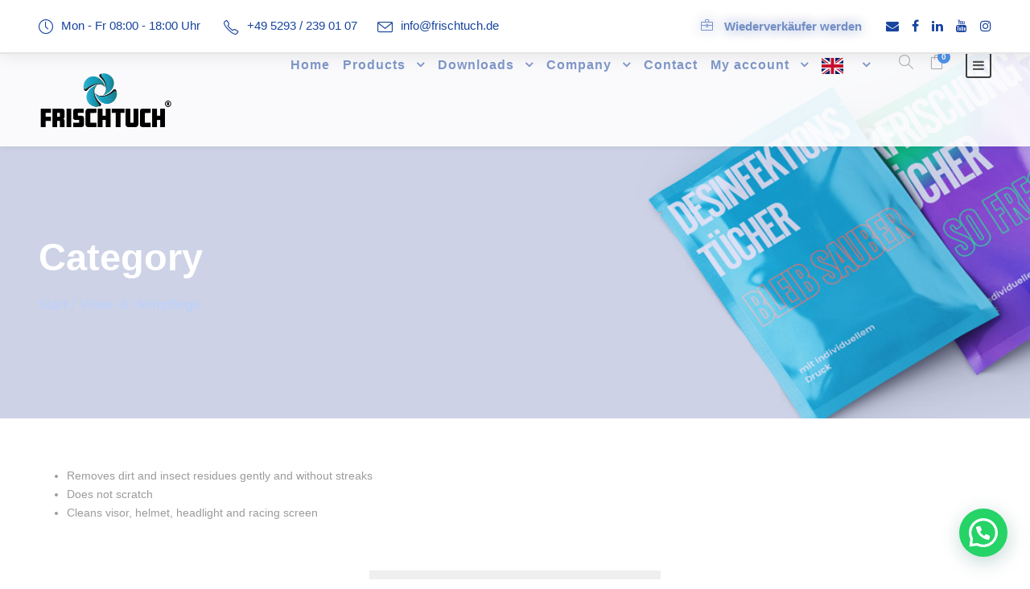

--- FILE ---
content_type: text/html; charset=UTF-8
request_url: https://frischtuch.de/en/produkt-kategorie/visier-helmpflegetuecher/
body_size: 21370
content:
<!DOCTYPE html>
<html translate="no" lang="en" class="no-js">
<head>
	<meta charset="UTF-8">
	<meta name="viewport" content="width=device-width, initial-scale=1">
	<link rel="profile" href="http://gmpg.org/xfn/11">
	<link rel="pingback" href="https://frischtuch.de/xmlrpc.php">
	<meta name='robots' content='index, follow, max-image-preview:large, max-snippet:-1, max-video-preview:-1' />
<script>window._wca = window._wca || [];</script>

	<!-- This site is optimized with the Yoast SEO Premium plugin v19.2 (Yoast SEO v26.8) - https://yoast.com/product/yoast-seo-premium-wordpress/ -->
	<title>Visor &amp; helmet care Archive - FrischTuch GmbH</title>
	<meta name="description" content="print visor cloths with your company logo. Helmet care, streak-free, without scratches" />
	<link rel="canonical" href="https://frischtuch.de/en/produkt-kategorie/visier-helmpflegetuecher/" />
	<meta property="og:locale" content="en" />
	<meta property="og:type" content="article" />
	<meta property="og:title" content="Visor &amp;amp; Helmet Care Archive" />
	<meta property="og:description" content="print visor cloths with your company logo. Helmet care, streak-free, without scratches" />
	<meta property="og:url" content="https://frischtuch.de/en/produkt-kategorie/visier-helmpflegetuecher/" />
	<meta property="og:site_name" content="FrischTuch GmbH" />
	<meta property="og:image" content="https://i0.wp.com/frischtuch.de/wp-content/uploads/2021/08/Visiertuecher-002-scaled.jpg?fit=2560%2C1707&ssl=1" />
	<meta property="og:image:width" content="2560" />
	<meta property="og:image:height" content="1707" />
	<meta property="og:image:type" content="image/jpeg" />
	<script type="application/ld+json" class="yoast-schema-graph">{"@context":"https:\/\/schema.org","@graph":[{"@type":"CollectionPage","@id":"https:\/\/frischtuch.de\/produkt-kategorie\/visier-helmpflegetuecher\/","url":"https:\/\/frischtuch.de\/produkt-kategorie\/visier-helmpflegetuecher\/","name":"Visor &amp; helmet care Archive - FrischTuch GmbH","isPartOf":{"@id":"https:\/\/frischtuch.de\/#website"},"primaryImageOfPage":{"@id":"https:\/\/frischtuch.de\/produkt-kategorie\/visier-helmpflegetuecher\/#primaryimage"},"image":{"@id":"https:\/\/frischtuch.de\/produkt-kategorie\/visier-helmpflegetuecher\/#primaryimage"},"thumbnailUrl":"https:\/\/i0.wp.com\/frischtuch.de\/wp-content\/uploads\/2021\/01\/Multi-Hygienetuecher-02.jpg?fit=2500%2C2500&ssl=1","description":"print visor cloths with your company logo. Helmet care, streak-free, without scratches","breadcrumb":{"@id":"https:\/\/frischtuch.de\/produkt-kategorie\/visier-helmpflegetuecher\/#breadcrumb"},"inLanguage":"de"},{"@type":"ImageObject","inLanguage":"de","@id":"https:\/\/frischtuch.de\/produkt-kategorie\/visier-helmpflegetuecher\/#primaryimage","url":"https:\/\/i0.wp.com\/frischtuch.de\/wp-content\/uploads\/2021\/01\/Multi-Hygienetuecher-02.jpg?fit=2500%2C2500&ssl=1","contentUrl":"https:\/\/i0.wp.com\/frischtuch.de\/wp-content\/uploads\/2021\/01\/Multi-Hygienetuecher-02.jpg?fit=2500%2C2500&ssl=1","width":2500,"height":2500,"caption":"Desinfektionstuch, Desinfektionsmittel, Desinfection, hygiene, Woman wash hand wet wipes, to prevent illness Novel coronavirus (2019-nCoV) after public place. Antiseptic, Hygiene and Healthcare concept, Erfrischungstuch, Erfrischungst\u00fccher, Erfrischungstuch bedrucken, Erfrschungst\u00fccher bedrucken, Wet wipe label, Islak mendil, refreshing tissue, tissu rafra\u00eechissant,tejido refrescante, tecido refrescante, tessuto rinfrescante,verfrissend weefsel,od\u015bwie\u017caj\u0105ca tkanka,\u043e\u0441\u0432\u0435\u0436\u0430\u044e\u0449\u0430\u044f \u0442\u043a\u0430\u043d\u044c,\u30ea\u30d5\u30ec\u30c3\u30b7\u30e5\u30c6\u30a3\u30c3\u30b7\u30e5, Disinfection wipe, Lingette de d\u00e9sinfection, Toallita de desinfecci\u00f3n, Toalhetes de desinfec\u00e7\u00e3o, Salvietta per la disinfezione, Ontsmettingsdoekje, Chusteczka dezynfekcyjna, \u0414\u0435\u0437\u0438\u043d\u0444\u0435\u043a\u0446\u0438\u043e\u043d\u043d\u0430\u044f \u0441\u0430\u043b\u0444\u0435\u0442\u043a\u0430, \u6d88\u6bd2\u30ef\u30a4\u30d7, \u6d88\u6bd2\u62b9\u5e03, Print disinfection wipe, Imprimer la lingette de d\u00e9sinfection, Imprimir la toallita desinfectante, Toalhetes de desinfec\u00e7\u00e3o de impress\u00e3o, Limpeza de desinfec\u00e7\u00e3o de impress\u00e3o, Stampa salvietta di disinfezione, Desinfectiedoekje voor afdrukken, \u015aciereczka do dezynfekcji druku, \u0414\u0435\u0437\u0438\u043d\u0444\u0435\u043a\u0446\u0438\u043e\u043d\u043d\u0430\u044f \u0441\u0430\u043b\u0444\u0435\u0442\u043a\u0430 \u0434\u043b\u044f \u043f\u0435\u0447\u0430\u0442\u0438, \u5370\u5237\u6d88\u6bd2\u30ef\u30a4\u30d7, \u6253\u5370\u6d88\u6bd2\u64e6\u62ed, FrischTuch.frischet\u00fccher, Apotheke zur Hofm\u00fchle"},{"@type":"BreadcrumbList","@id":"https:\/\/frischtuch.de\/produkt-kategorie\/visier-helmpflegetuecher\/#breadcrumb","itemListElement":[{"@type":"ListItem","position":1,"name":"Homepage","item":"https:\/\/frischtuch.de\/"},{"@type":"ListItem","position":2,"name":"Visor &amp; Helmet Care"}]},{"@type":"WebSite","@id":"https:\/\/frischtuch.de\/#website","url":"https:\/\/frischtuch.de\/","name":"FrischTuch GmbH","description":"&quot;Advertising has never been easier&quot;","publisher":{"@id":"https:\/\/frischtuch.de\/#organization"},"potentialAction":[{"@type":"SearchAction","target":{"@type":"EntryPoint","urlTemplate":"https:\/\/frischtuch.de\/?s={search_term_string}"},"query-input":{"@type":"PropertyValueSpecification","valueRequired":true,"valueName":"search_term_string"}}],"inLanguage":"de"},{"@type":"Organization","@id":"https:\/\/frischtuch.de\/#organization","name":"Fresh Cloth Ltd.","url":"https:\/\/frischtuch.de\/","logo":{"@type":"ImageObject","inLanguage":"de","@id":"https:\/\/frischtuch.de\/#\/schema\/logo\/image\/","url":"https:\/\/frischtuch.de\/wp-content\/uploads\/2021\/01\/Zeichenflaeche-1.png","contentUrl":"https:\/\/frischtuch.de\/wp-content\/uploads\/2021\/01\/Zeichenflaeche-1.png","width":338,"height":153,"caption":"Frischtuch GmbH"},"image":{"@id":"https:\/\/frischtuch.de\/#\/schema\/logo\/image\/"},"sameAs":["https:\/\/www.facebook.com\/frischtuch\/","https:\/\/instagram.com\/frischtuch\/?hl=de","https:\/\/www.linkedin.com\/company\/11842490","https:\/\/www.youtube.com\/channel\/UC_q0E21_F1Hw3AAFbbsL2lw"]}]}</script>
	<!-- / Yoast SEO Premium plugin. -->


<link rel='dns-prefetch' href='//stats.wp.com' />
<link rel='dns-prefetch' href='//fonts.googleapis.com' />
<link rel='preconnect' href='//i0.wp.com' />
<link rel='preconnect' href='//c0.wp.com' />
<link rel="alternate" type="application/rss+xml" title="FrischTuch GmbH &raquo; Feed" href="https://frischtuch.de/feed/" />
<link rel="alternate" type="application/rss+xml" title="FrischTuch GmbH &raquo; Kommentar-Feed" href="https://frischtuch.de/comments/feed/" />
<link rel="alternate" type="application/rss+xml" title="FrischTuch GmbH &raquo; Kategorie-Feed für Visier-&amp; Helmpflege" href="https://frischtuch.de/produkt-kategorie/visier-helmpflegetuecher/feed/" />
		<!-- This site uses the Google Analytics by MonsterInsights plugin v9.11.1 - Using Analytics tracking - https://www.monsterinsights.com/ -->
		<!-- Note: MonsterInsights is not currently configured on this site. The site owner needs to authenticate with Google Analytics in the MonsterInsights settings panel. -->
					<!-- No tracking code set -->
				<!-- / Google Analytics by MonsterInsights -->
		<style id='wp-img-auto-sizes-contain-inline-css' type='text/css'>
img:is([sizes=auto i],[sizes^="auto," i]){contain-intrinsic-size:3000px 1500px}
/*# sourceURL=wp-img-auto-sizes-contain-inline-css */
</style>
<link rel='stylesheet' id='wgs2-css' href='https://frischtuch.de/wp-content/plugins/wp-google-search/wgs2.css?ver=6.9' type='text/css' media='all' />
<style id='wp-emoji-styles-inline-css' type='text/css'>

	img.wp-smiley, img.emoji {
		display: inline !important;
		border: none !important;
		box-shadow: none !important;
		height: 1em !important;
		width: 1em !important;
		margin: 0 0.07em !important;
		vertical-align: -0.1em !important;
		background: none !important;
		padding: 0 !important;
	}
/*# sourceURL=wp-emoji-styles-inline-css */
</style>
<link rel='stylesheet' id='wp-block-library-css' href='https://c0.wp.com/c/6.9/wp-includes/css/dist/block-library/style.min.css' type='text/css' media='all' />
<style id='global-styles-inline-css' type='text/css'>
:root{--wp--preset--aspect-ratio--square: 1;--wp--preset--aspect-ratio--4-3: 4/3;--wp--preset--aspect-ratio--3-4: 3/4;--wp--preset--aspect-ratio--3-2: 3/2;--wp--preset--aspect-ratio--2-3: 2/3;--wp--preset--aspect-ratio--16-9: 16/9;--wp--preset--aspect-ratio--9-16: 9/16;--wp--preset--color--black: #000000;--wp--preset--color--cyan-bluish-gray: #abb8c3;--wp--preset--color--white: #ffffff;--wp--preset--color--pale-pink: #f78da7;--wp--preset--color--vivid-red: #cf2e2e;--wp--preset--color--luminous-vivid-orange: #ff6900;--wp--preset--color--luminous-vivid-amber: #fcb900;--wp--preset--color--light-green-cyan: #7bdcb5;--wp--preset--color--vivid-green-cyan: #00d084;--wp--preset--color--pale-cyan-blue: #8ed1fc;--wp--preset--color--vivid-cyan-blue: #0693e3;--wp--preset--color--vivid-purple: #9b51e0;--wp--preset--gradient--vivid-cyan-blue-to-vivid-purple: linear-gradient(135deg,rgb(6,147,227) 0%,rgb(155,81,224) 100%);--wp--preset--gradient--light-green-cyan-to-vivid-green-cyan: linear-gradient(135deg,rgb(122,220,180) 0%,rgb(0,208,130) 100%);--wp--preset--gradient--luminous-vivid-amber-to-luminous-vivid-orange: linear-gradient(135deg,rgb(252,185,0) 0%,rgb(255,105,0) 100%);--wp--preset--gradient--luminous-vivid-orange-to-vivid-red: linear-gradient(135deg,rgb(255,105,0) 0%,rgb(207,46,46) 100%);--wp--preset--gradient--very-light-gray-to-cyan-bluish-gray: linear-gradient(135deg,rgb(238,238,238) 0%,rgb(169,184,195) 100%);--wp--preset--gradient--cool-to-warm-spectrum: linear-gradient(135deg,rgb(74,234,220) 0%,rgb(151,120,209) 20%,rgb(207,42,186) 40%,rgb(238,44,130) 60%,rgb(251,105,98) 80%,rgb(254,248,76) 100%);--wp--preset--gradient--blush-light-purple: linear-gradient(135deg,rgb(255,206,236) 0%,rgb(152,150,240) 100%);--wp--preset--gradient--blush-bordeaux: linear-gradient(135deg,rgb(254,205,165) 0%,rgb(254,45,45) 50%,rgb(107,0,62) 100%);--wp--preset--gradient--luminous-dusk: linear-gradient(135deg,rgb(255,203,112) 0%,rgb(199,81,192) 50%,rgb(65,88,208) 100%);--wp--preset--gradient--pale-ocean: linear-gradient(135deg,rgb(255,245,203) 0%,rgb(182,227,212) 50%,rgb(51,167,181) 100%);--wp--preset--gradient--electric-grass: linear-gradient(135deg,rgb(202,248,128) 0%,rgb(113,206,126) 100%);--wp--preset--gradient--midnight: linear-gradient(135deg,rgb(2,3,129) 0%,rgb(40,116,252) 100%);--wp--preset--font-size--small: 13px;--wp--preset--font-size--medium: 20px;--wp--preset--font-size--large: 36px;--wp--preset--font-size--x-large: 42px;--wp--preset--spacing--20: 0.44rem;--wp--preset--spacing--30: 0.67rem;--wp--preset--spacing--40: 1rem;--wp--preset--spacing--50: 1.5rem;--wp--preset--spacing--60: 2.25rem;--wp--preset--spacing--70: 3.38rem;--wp--preset--spacing--80: 5.06rem;--wp--preset--shadow--natural: 6px 6px 9px rgba(0, 0, 0, 0.2);--wp--preset--shadow--deep: 12px 12px 50px rgba(0, 0, 0, 0.4);--wp--preset--shadow--sharp: 6px 6px 0px rgba(0, 0, 0, 0.2);--wp--preset--shadow--outlined: 6px 6px 0px -3px rgb(255, 255, 255), 6px 6px rgb(0, 0, 0);--wp--preset--shadow--crisp: 6px 6px 0px rgb(0, 0, 0);}:where(.is-layout-flex){gap: 0.5em;}:where(.is-layout-grid){gap: 0.5em;}body .is-layout-flex{display: flex;}.is-layout-flex{flex-wrap: wrap;align-items: center;}.is-layout-flex > :is(*, div){margin: 0;}body .is-layout-grid{display: grid;}.is-layout-grid > :is(*, div){margin: 0;}:where(.wp-block-columns.is-layout-flex){gap: 2em;}:where(.wp-block-columns.is-layout-grid){gap: 2em;}:where(.wp-block-post-template.is-layout-flex){gap: 1.25em;}:where(.wp-block-post-template.is-layout-grid){gap: 1.25em;}.has-black-color{color: var(--wp--preset--color--black) !important;}.has-cyan-bluish-gray-color{color: var(--wp--preset--color--cyan-bluish-gray) !important;}.has-white-color{color: var(--wp--preset--color--white) !important;}.has-pale-pink-color{color: var(--wp--preset--color--pale-pink) !important;}.has-vivid-red-color{color: var(--wp--preset--color--vivid-red) !important;}.has-luminous-vivid-orange-color{color: var(--wp--preset--color--luminous-vivid-orange) !important;}.has-luminous-vivid-amber-color{color: var(--wp--preset--color--luminous-vivid-amber) !important;}.has-light-green-cyan-color{color: var(--wp--preset--color--light-green-cyan) !important;}.has-vivid-green-cyan-color{color: var(--wp--preset--color--vivid-green-cyan) !important;}.has-pale-cyan-blue-color{color: var(--wp--preset--color--pale-cyan-blue) !important;}.has-vivid-cyan-blue-color{color: var(--wp--preset--color--vivid-cyan-blue) !important;}.has-vivid-purple-color{color: var(--wp--preset--color--vivid-purple) !important;}.has-black-background-color{background-color: var(--wp--preset--color--black) !important;}.has-cyan-bluish-gray-background-color{background-color: var(--wp--preset--color--cyan-bluish-gray) !important;}.has-white-background-color{background-color: var(--wp--preset--color--white) !important;}.has-pale-pink-background-color{background-color: var(--wp--preset--color--pale-pink) !important;}.has-vivid-red-background-color{background-color: var(--wp--preset--color--vivid-red) !important;}.has-luminous-vivid-orange-background-color{background-color: var(--wp--preset--color--luminous-vivid-orange) !important;}.has-luminous-vivid-amber-background-color{background-color: var(--wp--preset--color--luminous-vivid-amber) !important;}.has-light-green-cyan-background-color{background-color: var(--wp--preset--color--light-green-cyan) !important;}.has-vivid-green-cyan-background-color{background-color: var(--wp--preset--color--vivid-green-cyan) !important;}.has-pale-cyan-blue-background-color{background-color: var(--wp--preset--color--pale-cyan-blue) !important;}.has-vivid-cyan-blue-background-color{background-color: var(--wp--preset--color--vivid-cyan-blue) !important;}.has-vivid-purple-background-color{background-color: var(--wp--preset--color--vivid-purple) !important;}.has-black-border-color{border-color: var(--wp--preset--color--black) !important;}.has-cyan-bluish-gray-border-color{border-color: var(--wp--preset--color--cyan-bluish-gray) !important;}.has-white-border-color{border-color: var(--wp--preset--color--white) !important;}.has-pale-pink-border-color{border-color: var(--wp--preset--color--pale-pink) !important;}.has-vivid-red-border-color{border-color: var(--wp--preset--color--vivid-red) !important;}.has-luminous-vivid-orange-border-color{border-color: var(--wp--preset--color--luminous-vivid-orange) !important;}.has-luminous-vivid-amber-border-color{border-color: var(--wp--preset--color--luminous-vivid-amber) !important;}.has-light-green-cyan-border-color{border-color: var(--wp--preset--color--light-green-cyan) !important;}.has-vivid-green-cyan-border-color{border-color: var(--wp--preset--color--vivid-green-cyan) !important;}.has-pale-cyan-blue-border-color{border-color: var(--wp--preset--color--pale-cyan-blue) !important;}.has-vivid-cyan-blue-border-color{border-color: var(--wp--preset--color--vivid-cyan-blue) !important;}.has-vivid-purple-border-color{border-color: var(--wp--preset--color--vivid-purple) !important;}.has-vivid-cyan-blue-to-vivid-purple-gradient-background{background: var(--wp--preset--gradient--vivid-cyan-blue-to-vivid-purple) !important;}.has-light-green-cyan-to-vivid-green-cyan-gradient-background{background: var(--wp--preset--gradient--light-green-cyan-to-vivid-green-cyan) !important;}.has-luminous-vivid-amber-to-luminous-vivid-orange-gradient-background{background: var(--wp--preset--gradient--luminous-vivid-amber-to-luminous-vivid-orange) !important;}.has-luminous-vivid-orange-to-vivid-red-gradient-background{background: var(--wp--preset--gradient--luminous-vivid-orange-to-vivid-red) !important;}.has-very-light-gray-to-cyan-bluish-gray-gradient-background{background: var(--wp--preset--gradient--very-light-gray-to-cyan-bluish-gray) !important;}.has-cool-to-warm-spectrum-gradient-background{background: var(--wp--preset--gradient--cool-to-warm-spectrum) !important;}.has-blush-light-purple-gradient-background{background: var(--wp--preset--gradient--blush-light-purple) !important;}.has-blush-bordeaux-gradient-background{background: var(--wp--preset--gradient--blush-bordeaux) !important;}.has-luminous-dusk-gradient-background{background: var(--wp--preset--gradient--luminous-dusk) !important;}.has-pale-ocean-gradient-background{background: var(--wp--preset--gradient--pale-ocean) !important;}.has-electric-grass-gradient-background{background: var(--wp--preset--gradient--electric-grass) !important;}.has-midnight-gradient-background{background: var(--wp--preset--gradient--midnight) !important;}.has-small-font-size{font-size: var(--wp--preset--font-size--small) !important;}.has-medium-font-size{font-size: var(--wp--preset--font-size--medium) !important;}.has-large-font-size{font-size: var(--wp--preset--font-size--large) !important;}.has-x-large-font-size{font-size: var(--wp--preset--font-size--x-large) !important;}
/*# sourceURL=global-styles-inline-css */
</style>

<style id='classic-theme-styles-inline-css' type='text/css'>
/*! This file is auto-generated */
.wp-block-button__link{color:#fff;background-color:#32373c;border-radius:9999px;box-shadow:none;text-decoration:none;padding:calc(.667em + 2px) calc(1.333em + 2px);font-size:1.125em}.wp-block-file__button{background:#32373c;color:#fff;text-decoration:none}
/*# sourceURL=/wp-includes/css/classic-themes.min.css */
</style>
<link rel='stylesheet' id='gdlr-core-google-font-css' href='https://fonts.googleapis.com/css?family=Inter%3A100%2C200%2C300%2Cregular%2C500%2C600%2C700%2C800%2C900%7CInder%3Aregular&#038;subset=cyrillic%2Ccyrillic-ext%2Cgreek%2Cgreek-ext%2Clatin%2Clatin-ext%2Cvietnamese&#038;display=optional&#038;ver=6.9' type='text/css' media='all' />
<link rel='stylesheet' id='font-awesome-css' href='https://frischtuch.de/wp-content/plugins/goodlayers-core/plugins/fontawesome/font-awesome.css?ver=6.9' type='text/css' media='all' />
<link rel='stylesheet' id='fa5-css' href='https://frischtuch.de/wp-content/plugins/goodlayers-core/plugins/fa5/fa5.css?ver=6.9' type='text/css' media='all' />
<link rel='stylesheet' id='elegant-font-css' href='https://frischtuch.de/wp-content/plugins/goodlayers-core/plugins/elegant/elegant-font.css?ver=6.9' type='text/css' media='all' />
<link rel='stylesheet' id='ionicons-css' href='https://frischtuch.de/wp-content/plugins/goodlayers-core/plugins/ionicons/ionicons.css?ver=6.9' type='text/css' media='all' />
<link rel='stylesheet' id='simple-line-icons-css' href='https://frischtuch.de/wp-content/plugins/goodlayers-core/plugins/simpleline/simpleline.css?ver=6.9' type='text/css' media='all' />
<link rel='stylesheet' id='gdlr-core-plugin-css' href='https://frischtuch.de/wp-content/plugins/goodlayers-core/plugins/style.css?ver=1767266455' type='text/css' media='all' />
<link rel='stylesheet' id='gdlr-core-page-builder-css' href='https://frischtuch.de/wp-content/plugins/goodlayers-core/include/css/page-builder.css?ver=6.9' type='text/css' media='all' />
<link rel='stylesheet' id='semantic-ui-css' href='https://frischtuch.de/wp-content/plugins/multistep-product-configurator/semantic/css/semantic.min.css?ver=0.19.0' type='text/css' media='all' />
<link rel='stylesheet' id='mspc-css' href='https://frischtuch.de/wp-content/plugins/multistep-product-configurator/css/multistep-product-configurator.css?ver=1.2.4' type='text/css' media='all' />
<link rel='stylesheet' id='tiered-pricing-table-front-css-css' href='https://frischtuch.de/wp-content/plugins/tier-pricing-table/assets/frontend/main.css?ver=8.3.0' type='text/css' media='all' />
<link rel='stylesheet' id='woocommerce-layout-css' href='https://c0.wp.com/p/woocommerce/10.4.3/assets/css/woocommerce-layout.css' type='text/css' media='all' />
<style id='woocommerce-layout-inline-css' type='text/css'>

	.infinite-scroll .woocommerce-pagination {
		display: none;
	}
/*# sourceURL=woocommerce-layout-inline-css */
</style>
<link rel='stylesheet' id='woocommerce-smallscreen-css' href='https://c0.wp.com/p/woocommerce/10.4.3/assets/css/woocommerce-smallscreen.css' type='text/css' media='only screen and (max-width: 768px)' />
<link rel='stylesheet' id='woocommerce-general-css' href='https://c0.wp.com/p/woocommerce/10.4.3/assets/css/woocommerce.css' type='text/css' media='all' />
<style id='woocommerce-inline-inline-css' type='text/css'>
.woocommerce form .form-row .required { visibility: visible; }
/*# sourceURL=woocommerce-inline-inline-css */
</style>
<link rel='stylesheet' id='weglot-css-css' href='https://frischtuch.de/wp-content/plugins/weglot/dist/css/front-css.css?ver=5.2' type='text/css' media='all' />
<link rel='stylesheet' id='new-flag-css-css' href='https://frischtuch.de/wp-content/plugins/weglot/dist/css/new-flags.css?ver=5.2' type='text/css' media='all' />
<link rel='stylesheet' id='newsletter-css' href='https://frischtuch.de/wp-content/plugins/newsletter/style.css?ver=9.1.1' type='text/css' media='all' />
<link rel='stylesheet' id='mediz-style-core-css' href='https://frischtuch.de/wp-content/themes/mediz/css/style-core.css?ver=6.9' type='text/css' media='all' />
<link rel='stylesheet' id='mediz-custom-style-css' href='https://frischtuch.de/wp-content/uploads/mediz-style-custom.css?1767266455&#038;ver=6.9' type='text/css' media='all' />
<link rel='stylesheet' id='woocommerce-gzd-layout-css' href='https://frischtuch.de/wp-content/plugins/woocommerce-germanized/build/static/layout-styles.css?ver=3.20.5' type='text/css' media='all' />
<style id='woocommerce-gzd-layout-inline-css' type='text/css'>
.woocommerce-checkout .shop_table { background-color: #eeeeee; } .product p.deposit-packaging-type { font-size: 1.25em !important; } p.woocommerce-shipping-destination { display: none; }
                .wc-gzd-nutri-score-value-a {
                    background: url(https://frischtuch.de/wp-content/plugins/woocommerce-germanized/assets/images/nutri-score-a.svg) no-repeat;
                }
                .wc-gzd-nutri-score-value-b {
                    background: url(https://frischtuch.de/wp-content/plugins/woocommerce-germanized/assets/images/nutri-score-b.svg) no-repeat;
                }
                .wc-gzd-nutri-score-value-c {
                    background: url(https://frischtuch.de/wp-content/plugins/woocommerce-germanized/assets/images/nutri-score-c.svg) no-repeat;
                }
                .wc-gzd-nutri-score-value-d {
                    background: url(https://frischtuch.de/wp-content/plugins/woocommerce-germanized/assets/images/nutri-score-d.svg) no-repeat;
                }
                .wc-gzd-nutri-score-value-e {
                    background: url(https://frischtuch.de/wp-content/plugins/woocommerce-germanized/assets/images/nutri-score-e.svg) no-repeat;
                }
            
/*# sourceURL=woocommerce-gzd-layout-inline-css */
</style>
<style id='rocket-lazyload-inline-css' type='text/css'>
.rll-youtube-player{position:relative;padding-bottom:56.23%;height:0;overflow:hidden;max-width:100%;}.rll-youtube-player:focus-within{outline: 2px solid currentColor;outline-offset: 5px;}.rll-youtube-player iframe{position:absolute;top:0;left:0;width:100%;height:100%;z-index:100;background:0 0}.rll-youtube-player img{bottom:0;display:block;left:0;margin:auto;max-width:100%;width:100%;position:absolute;right:0;top:0;border:none;height:auto;-webkit-transition:.4s all;-moz-transition:.4s all;transition:.4s all}.rll-youtube-player img:hover{-webkit-filter:brightness(75%)}.rll-youtube-player .play{height:100%;width:100%;left:0;top:0;position:absolute;background:url(https://frischtuch.de/wp-content/plugins/rocket-lazy-load/assets/img/youtube.png) no-repeat center;background-color: transparent !important;cursor:pointer;border:none;}
/*# sourceURL=rocket-lazyload-inline-css */
</style>
<link rel='stylesheet' id='alg-wc-checkout-files-upload-ajax-css' href='https://frischtuch.de/wp-content/plugins/checkout-files-upload-woocommerce-pro/includes/css/alg-wc-checkout-files-upload-ajax.css?ver=2.2.2' type='text/css' media='all' />
<script type="text/javascript" src="https://c0.wp.com/c/6.9/wp-includes/js/jquery/jquery.min.js" id="jquery-core-js"></script>
<script type="text/javascript" src="https://c0.wp.com/c/6.9/wp-includes/js/jquery/jquery-migrate.min.js" id="jquery-migrate-js"></script>
<script type="text/javascript" src="https://frischtuch.de/wp-content/plugins/revslider/public/assets/js/rbtools.min.js?ver=6.6.10" async id="tp-tools-js"></script>
<script type="text/javascript" src="https://frischtuch.de/wp-content/plugins/revslider/public/assets/js/rs6.min.js?ver=6.6.10" async id="revmin-js"></script>
<script type="text/javascript" id="tiered-pricing-table-front-js-js-extra">
/* <![CDATA[ */
var tieredPricingGlobalData = {"loadVariationTieredPricingNonce":"894233f142","currencyOptions":{"currency_symbol":"&euro;","decimal_separator":",","thousand_separator":".","decimals":2,"price_format":"%2$s&nbsp;%1$s","trim_zeros":false},"supportedVariableProductTypes":["variable","variable-subscription"],"supportedSimpleProductTypes":["simple","variation","subscription","subscription-variation"]};
//# sourceURL=tiered-pricing-table-front-js-js-extra
/* ]]> */
</script>
<script type="text/javascript" src="https://frischtuch.de/wp-content/plugins/tier-pricing-table/assets/frontend/product-tiered-pricing-table.min.js?ver=8.3.0" id="tiered-pricing-table-front-js-js"></script>
<script type="text/javascript" src="https://c0.wp.com/p/woocommerce/10.4.3/assets/js/jquery-blockui/jquery.blockUI.min.js" id="wc-jquery-blockui-js" defer="defer" data-wp-strategy="defer"></script>
<script type="text/javascript" id="wc-add-to-cart-js-extra">
/* <![CDATA[ */
var wc_add_to_cart_params = {"ajax_url":"/wp-admin/admin-ajax.php","wc_ajax_url":"/?wc-ajax=%%endpoint%%","i18n_view_cart":"Warenkorb anzeigen","cart_url":"https://frischtuch.de/en/warenkorb/","is_cart":"","cart_redirect_after_add":"yes"};
//# sourceURL=wc-add-to-cart-js-extra
/* ]]> */
</script>
<script type="text/javascript" src="https://c0.wp.com/p/woocommerce/10.4.3/assets/js/frontend/add-to-cart.min.js" id="wc-add-to-cart-js" defer="defer" data-wp-strategy="defer"></script>
<script type="text/javascript" src="https://c0.wp.com/p/woocommerce/10.4.3/assets/js/js-cookie/js.cookie.min.js" id="wc-js-cookie-js" defer="defer" data-wp-strategy="defer"></script>
<script type="text/javascript" id="woocommerce-js-extra">
/* <![CDATA[ */
var woocommerce_params = {"ajax_url":"/wp-admin/admin-ajax.php","wc_ajax_url":"/?wc-ajax=%%endpoint%%","i18n_password_show":"Passwort anzeigen","i18n_password_hide":"Passwort ausblenden"};
//# sourceURL=woocommerce-js-extra
/* ]]> */
</script>
<script type="text/javascript" src="https://c0.wp.com/p/woocommerce/10.4.3/assets/js/frontend/woocommerce.min.js" id="woocommerce-js" defer="defer" data-wp-strategy="defer"></script>
<script type="text/javascript" src="https://frischtuch.de/wp-content/plugins/weglot/dist/front-js.js?ver=5.2" id="wp-weglot-js-js"></script>
<script type="text/javascript" id="WCPAY_ASSETS-js-extra">
/* <![CDATA[ */
var wcpayAssets = {"url":"https://frischtuch.de/wp-content/plugins/woocommerce-payments/dist/"};
//# sourceURL=WCPAY_ASSETS-js-extra
/* ]]> */
</script>
<script type="text/javascript" src="https://stats.wp.com/s-202605.js" id="woocommerce-analytics-js" defer="defer" data-wp-strategy="defer"></script>
<script type="text/javascript" id="wc-gzd-unit-price-observer-queue-js-extra">
/* <![CDATA[ */
var wc_gzd_unit_price_observer_queue_params = {"ajax_url":"/wp-admin/admin-ajax.php","wc_ajax_url":"/?wc-ajax=%%endpoint%%","refresh_unit_price_nonce":"0fd035b789"};
//# sourceURL=wc-gzd-unit-price-observer-queue-js-extra
/* ]]> */
</script>
<script type="text/javascript" src="https://frischtuch.de/wp-content/plugins/woocommerce-germanized/build/static/unit-price-observer-queue.js?ver=3.20.5" id="wc-gzd-unit-price-observer-queue-js" defer="defer" data-wp-strategy="defer"></script>
<script type="text/javascript" src="https://c0.wp.com/p/woocommerce/10.4.3/assets/js/accounting/accounting.min.js" id="wc-accounting-js"></script>
<script type="text/javascript" id="wc-gzd-unit-price-observer-js-extra">
/* <![CDATA[ */
var wc_gzd_unit_price_observer_params = {"wrapper":".product","price_selector":{"p.price":{"is_total_price":false,"is_primary_selector":true,"quantity_selector":""}},"replace_price":"1","product_id":"36169","price_decimal_sep":",","price_thousand_sep":".","qty_selector":"input.quantity, input.qty","refresh_on_load":""};
//# sourceURL=wc-gzd-unit-price-observer-js-extra
/* ]]> */
</script>
<script type="text/javascript" src="https://frischtuch.de/wp-content/plugins/woocommerce-germanized/build/static/unit-price-observer.js?ver=3.20.5" id="wc-gzd-unit-price-observer-js" defer="defer" data-wp-strategy="defer"></script>
<script type="text/javascript" id="alg-wc-checkout-files-upload-ajax-js-extra">
/* <![CDATA[ */
var ajax_object = {"ajax_url":"https://frischtuch.de/wp-admin/admin-ajax.php"};
var alg_wc_checkout_files_upload = {"max_file_size":"52428800","max_file_size_exceeded_message":"Allowed file size exceeded (maximum 50 MB).","progress_bar_enabled":"1"};
//# sourceURL=alg-wc-checkout-files-upload-ajax-js-extra
/* ]]> */
</script>
<script type="text/javascript" src="https://frischtuch.de/wp-content/plugins/checkout-files-upload-woocommerce-pro/includes/js/alg-wc-checkout-files-upload-ajax.js?ver=2.2.2" id="alg-wc-checkout-files-upload-ajax-js"></script>
<link rel="https://api.w.org/" href="https://frischtuch.de/wp-json/" /><link rel="alternate" title="JSON" type="application/json" href="https://frischtuch.de/wp-json/wp/v2/product_cat/619" /><link rel="EditURI" type="application/rsd+xml" title="RSD" href="https://frischtuch.de/xmlrpc.php?rsd" />
<meta name="generator" content="WordPress 6.9" />
<meta name="generator" content="WooCommerce 10.4.3" />
	<style>img#wpstats{display:none}</style>
		
<meta name="google" content="notranslate"/>
<link rel="alternate" href="https://frischtuch.de/produkt-kategorie/visier-helmpflegetuecher/" hreflang="de"/>
<link rel="alternate" href="https://frischtuch.de/en/produkt-kategorie/visier-helmpflegetuecher/" hreflang="en"/>
<link rel="alternate" href="https://frischtuch.de/fr/produkt-kategorie/visier-helmpflegetuecher/" hreflang="fr"/>
<script type="application/json" id="weglot-data">{"website":"https:\/\/frischtuch.de","uid":"857aeafd4f","project_slug":"p-857aeafd4f","language_from":"de","language_from_custom_flag":null,"language_from_custom_name":null,"excluded_paths":[],"excluded_blocks":[],"custom_settings":{"button_style":{"is_dropdown":true,"with_flags":true,"flag_type":"shiny","custom_css":"","full_name":false,"with_name":false},"translate_email":false,"translate_search":false,"translate_amp":false,"switchers":[{"templates":{"name":"default","hash":"095ffb8d22f66be52959023fa4eeb71a05f20f73"},"location":[],"style":{"with_flags":true,"flag_type":"shiny","with_name":false,"full_name":false,"is_dropdown":true}}]},"pending_translation_enabled":false,"curl_ssl_check_enabled":true,"languages":[{"language_to":"en","custom_code":null,"custom_name":null,"custom_local_name":null,"provider":null,"enabled":true,"automatic_translation_enabled":true,"deleted_at":null,"connect_host_destination":null,"custom_flag":null},{"language_to":"fr","custom_code":null,"custom_name":null,"custom_local_name":null,"provider":null,"enabled":true,"automatic_translation_enabled":true,"deleted_at":null,"connect_host_destination":null,"custom_flag":null}],"organization_slug":"w-02a10b3c74","current_language":"en","switcher_links":{"de":"https:\/\/frischtuch.de\/produkt-kategorie\/visier-helmpflegetuecher\/","en":"https:\/\/frischtuch.de\/en\/produkt-kategorie\/visier-helmpflegetuecher\/","fr":"https:\/\/frischtuch.de\/fr\/produkt-kategorie\/visier-helmpflegetuecher\/"},"original_path":"\/produkt-kategorie\/visier-helmpflegetuecher\/"}</script>	<noscript><style>.woocommerce-product-gallery{ opacity: 1 !important; }</style></noscript>
	<style type="text/css">.recentcomments a{display:inline !important;padding:0 !important;margin:0 !important;}</style><meta name="generator" content="Powered by Slider Revolution 6.6.10 - responsive, Mobile-Friendly Slider Plugin for WordPress with comfortable drag and drop interface." />
<link rel="icon" href="https://i0.wp.com/frischtuch.de/wp-content/uploads/2020/10/cropped-cropped-Des-3.jpg?fit=32%2C32&#038;ssl=1" sizes="32x32" />
<link rel="icon" href="https://i0.wp.com/frischtuch.de/wp-content/uploads/2020/10/cropped-cropped-Des-3.jpg?fit=192%2C192&#038;ssl=1" sizes="192x192" />
<link rel="apple-touch-icon" href="https://i0.wp.com/frischtuch.de/wp-content/uploads/2020/10/cropped-cropped-Des-3.jpg?fit=180%2C180&#038;ssl=1" />
<meta name="msapplication-TileImage" content="https://i0.wp.com/frischtuch.de/wp-content/uploads/2020/10/cropped-cropped-Des-3.jpg?fit=270%2C270&#038;ssl=1" />
<script>function setREVStartSize(e){
			//window.requestAnimationFrame(function() {
				window.RSIW = window.RSIW===undefined ? window.innerWidth : window.RSIW;
				window.RSIH = window.RSIH===undefined ? window.innerHeight : window.RSIH;
				try {
					var pw = document.getElementById(e.c).parentNode.offsetWidth,
						newh;
					pw = pw===0 || isNaN(pw) || (e.l=="fullwidth" || e.layout=="fullwidth") ? window.RSIW : pw;
					e.tabw = e.tabw===undefined ? 0 : parseInt(e.tabw);
					e.thumbw = e.thumbw===undefined ? 0 : parseInt(e.thumbw);
					e.tabh = e.tabh===undefined ? 0 : parseInt(e.tabh);
					e.thumbh = e.thumbh===undefined ? 0 : parseInt(e.thumbh);
					e.tabhide = e.tabhide===undefined ? 0 : parseInt(e.tabhide);
					e.thumbhide = e.thumbhide===undefined ? 0 : parseInt(e.thumbhide);
					e.mh = e.mh===undefined || e.mh=="" || e.mh==="auto" ? 0 : parseInt(e.mh,0);
					if(e.layout==="fullscreen" || e.l==="fullscreen")
						newh = Math.max(e.mh,window.RSIH);
					else{
						e.gw = Array.isArray(e.gw) ? e.gw : [e.gw];
						for (var i in e.rl) if (e.gw[i]===undefined || e.gw[i]===0) e.gw[i] = e.gw[i-1];
						e.gh = e.el===undefined || e.el==="" || (Array.isArray(e.el) && e.el.length==0)? e.gh : e.el;
						e.gh = Array.isArray(e.gh) ? e.gh : [e.gh];
						for (var i in e.rl) if (e.gh[i]===undefined || e.gh[i]===0) e.gh[i] = e.gh[i-1];
											
						var nl = new Array(e.rl.length),
							ix = 0,
							sl;
						e.tabw = e.tabhide>=pw ? 0 : e.tabw;
						e.thumbw = e.thumbhide>=pw ? 0 : e.thumbw;
						e.tabh = e.tabhide>=pw ? 0 : e.tabh;
						e.thumbh = e.thumbhide>=pw ? 0 : e.thumbh;
						for (var i in e.rl) nl[i] = e.rl[i]<window.RSIW ? 0 : e.rl[i];
						sl = nl[0];
						for (var i in nl) if (sl>nl[i] && nl[i]>0) { sl = nl[i]; ix=i;}
						var m = pw>(e.gw[ix]+e.tabw+e.thumbw) ? 1 : (pw-(e.tabw+e.thumbw)) / (e.gw[ix]);
						newh =  (e.gh[ix] * m) + (e.tabh + e.thumbh);
					}
					var el = document.getElementById(e.c);
					if (el!==null && el) el.style.height = newh+"px";
					el = document.getElementById(e.c+"_wrapper");
					if (el!==null && el) {
						el.style.height = newh+"px";
						el.style.display = "block";
					}
				} catch(e){
					console.log("Failure at Presize of Slider:" + e)
				}
			//});
		  };</script>
		<style type="text/css" id="wp-custom-css">
			.single-product.woocommerce div.product form.cart.variations_form {
  width: 380px;
  margin-left: -33px;
}

a.gdlr-core-product-view-detail span {
  content: "Weitere Info";
}
.mspc-variation.active .mspc-attribute-title,
.mspc-variation:hover .mspc-attribute-title {
    color: #4fe042;
}
/* Hover + aktiv Hintergrund */
.tiered-pricing-table tr:hover,
.tiered-pricing-table tr.active {
    background-color: #4fe042 !important;
}

/* Text immer schwarz */
.tiered-pricing-table tr *,
.tiered-pricing-table tr:hover *,
.tiered-pricing-table tr.active * {
    color: #000 !important;
}

		</style>
		<noscript><style id="rocket-lazyload-nojs-css">.rll-youtube-player, [data-lazy-src]{display:none !important;}</style></noscript><link rel='stylesheet' id='wc-blocks-style-css' href='https://c0.wp.com/p/woocommerce/10.4.3/assets/client/blocks/wc-blocks.css' type='text/css' media='all' />
<link rel='stylesheet' id='joinchat-css' href='https://frischtuch.de/wp-content/plugins/creame-whatsapp-me/public/css/joinchat.min.css?ver=6.0.10' type='text/css' media='all' />
<style id='joinchat-inline-css' type='text/css'>
.joinchat{--ch:142;--cs:70%;--cl:49%;--bw:1}
/*# sourceURL=joinchat-inline-css */
</style>
<link rel='stylesheet' id='rs-plugin-settings-css' href='https://frischtuch.de/wp-content/plugins/revslider/public/assets/css/rs6.css?ver=6.6.10' type='text/css' media='all' />
<style id='rs-plugin-settings-inline-css' type='text/css'>
#rs-demo-id {}
/*# sourceURL=rs-plugin-settings-inline-css */
</style>
</head>

<body class="archive tax-product_cat term-visier-helmpflegetuecher term-619 wp-custom-logo wp-theme-mediz theme-mediz gdlr-core-body woocommerce woocommerce-page woocommerce-no-js mediz-body mediz-body-front mediz-full  mediz-with-sticky-navigation  mediz-blockquote-style-1 gdlr-core-link-to-lightbox mspc-product" data-home-url="https://frischtuch.de/" >
<div class="mediz-mobile-header-wrap" ><div class="mediz-top-bar" ><div class="mediz-top-bar-background" ></div><div class="mediz-top-bar-container mediz-container" ><div class="mediz-top-bar-container-inner clearfix" ><div class="mediz-top-bar-left mediz-item-pdlr"><i class="icon-clock" style="font-size: 18px ;color: #17449E ;margin-right: 10px ;"  ></i>Mon - Fr  08:00 - 18:00 Uhr
<i class="icon-phone" style="font-size: 19px ;color: #17449E ;margin-left: 25px ;margin-right: 10px ;"  ></i>+49 5293 / 239 01 07<i class="icon-envelope" style="font-size: 19px ;color: #17449E ;margin-left: 25px ;margin-right: 10px ;"  ></i><a href="mailto:info@frischtuch.de">info@frischtuch.de</a> </div><div class="mediz-top-bar-right mediz-item-pdlr"><div class="mediz-top-bar-right-text"><a href="https://frischtuch.de/en/wiederverkaeufer/" class="blink-glow-link">
    <i class="gdlr-core-icon icon-briefcase"></i>
    Wiederverkäufer werden
</a>
</div><div class="mediz-top-bar-right-social" ><a href="mailto:mailto:info@frischtuch.de" target="_blank" class="mediz-top-bar-social-icon" title="email" ><i class="fa fa-envelope" ></i></a><a href="https://www.facebook.com/frischtuch" target="_blank" class="mediz-top-bar-social-icon" title="facebook" ><i class="fa fa-facebook" ></i></a><a href="https://www.linkedin.com/company/11842490/" target="_blank" class="mediz-top-bar-social-icon" title="linkedin" ><i class="fa fa-linkedin" ></i></a><a href="https://www.youtube.com/channel/UCQ0J2U5b1LgeR41Qa33f6FA" target="_blank" class="mediz-top-bar-social-icon" title="youtube" ><i class="fa fa-youtube" ></i></a><a href="https://www.instagram.com/frischtuch/" target="_blank" class="mediz-top-bar-social-icon" title="instagram" ><i class="fa fa-instagram" ></i></a></div></div></div></div></div><div class="mediz-mobile-header mediz-header-background mediz-style-slide mediz-sticky-mobile-navigation" id="mediz-mobile-header" ><div class="mediz-mobile-header-container mediz-container clearfix" ><div class="mediz-logo  mediz-item-pdlr"><div class="mediz-logo-inner"><a class="" href="https://frischtuch.de/en/" ><img src="data:image/svg+xml,%3Csvg%20xmlns='http://www.w3.org/2000/svg'%20viewBox='0%200%20338%20153'%3E%3C/svg%3E" alt="" width="338" height="153" title="FrischTuch Logo" data-lazy-src="https://i0.wp.com/frischtuch.de/wp-content/uploads/2021/01/Zeichenflaeche-1.png?fit=338%2C153&#038;ssl=1" /><noscript><img src="https://i0.wp.com/frischtuch.de/wp-content/uploads/2021/01/Zeichenflaeche-1.png?fit=338%2C153&#038;ssl=1" alt="" width="338" height="153" title="FrischTuch Logo" /></noscript></a></div></div><div class="mediz-mobile-menu-right" ><div class="mediz-main-menu-search" id="mediz-mobile-top-search" ><i class="fa fa-search" ></i></div><div class="mediz-top-search-wrap" >
	<div class="mediz-top-search-close" ></div>

	<div class="mediz-top-search-row" >
		<div class="mediz-top-search-cell" >
			<form  role="search" method="get" class="search-form" action="https://frischtuch.de/en/">
	<input type="text" class="search-field mediz-title-font" placeholder="Search..." value="" name="s">
	<div class="mediz-top-search-submit"><i class="fa fa-search" ></i></div>
	<input type="submit" class="search-submit" value="Search">
	<div class="mediz-top-search-close"><i class="icon_close" ></i></div>
</form>
		</div>
	</div>

</div>
<div class="mediz-main-menu-cart" id="mediz-mobile-menu-cart" ><i class="fa fa-shopping-cart" data-mediz-lb="top-bar" ></i><span class="mediz-top-cart-count" >0</span><div class="mediz-lightbox-content-wrap mediz-top-cart-content-wrap" data-mediz-lb-id="top-bar" ><i class="icon_close mediz-lightbox-close" ></i><div class="mediz-top-cart-title" >You have <span class="mediz-highlight" >0 items</span> in your cart</div><div class="mediz-top-cart-item-wrap" ><div class="mediz-top-cart-item-divider" ></div><div class="mediz-top-cart-button-wrap mediz-center-align" ><a class="mediz-top-cart-button-2 mediz-button" href="https://frischtuch.de/en/shop/" >Go To Shopping</a></div></div></div></div><div class="mediz-overlay-menu mediz-mobile-menu" id="mediz-mobile-menu" ><a class="mediz-overlay-menu-icon mediz-mobile-menu-button mediz-mobile-button-hamburger-with-border" href="#" ><i class="fa fa-bars" ></i></a><div class="mediz-overlay-menu-content mediz-navigation-font" ><div class="mediz-overlay-menu-close" ></div><div class="mediz-overlay-menu-row" ><div class="mediz-overlay-menu-cell" ><ul id="menu-frischtuch" class="menu"><li class="menu-item menu-item-type-post_type menu-item-object-page menu-item-home menu-item-2410"><a href="https://frischtuch.de/en/">Home</a></li>
<li class="menu-item menu-item-type-post_type menu-item-object-page menu-item-has-children menu-item-5206"><a href="https://frischtuch.de/en/shop/">Products</a>
<ul class="sub-menu">
	<li class="menu-item menu-item-type-custom menu-item-object-custom menu-item-30486"><a href="https://frischtuch.de/en/konfigurator/kosmetik/gesichtsmaske/">Gesichtsmaske</a></li>
	<li class="menu-item menu-item-type-post_type menu-item-object-page menu-item-has-children menu-item-6828"><a href="https://frischtuch.de/en/shop/">Einzelverpackte Tücher</a>
	<ul class="sub-menu">
		<li class="menu-item menu-item-type-post_type menu-item-object-product menu-item-36146"><a href="https://frischtuch.de/en/konfigurator/refreshing-towel/refreshing-towel/">Refreshing towel</a></li>
		<li class="menu-item menu-item-type-taxonomy menu-item-object-product_cat menu-item-has-children menu-item-36089"><a href="https://frischtuch.de/en/produkt-kategorie/reinigungstuecher/">Cleaning cloths</a>
		<ul class="sub-menu">
			<li class="menu-item menu-item-type-post_type menu-item-object-product menu-item-36080"><a href="https://frischtuch.de/en/konfigurator/reinigungstuecher/reinigungstuecher/">Disinfection wipe</a></li>
			<li class="menu-item menu-item-type-post_type menu-item-object-product menu-item-36166"><a href="https://frischtuch.de/en/konfigurator/reinigungstuecher/reinigungstuecher/">Sneaker Cleaner</a></li>
			<li class="menu-item menu-item-type-post_type menu-item-object-product menu-item-36081"><a href="https://frischtuch.de/en/konfigurator/reinigungstuecher/reinigungstuecher/">Oberflächenreinigungstuch</a></li>
			<li class="menu-item menu-item-type-post_type menu-item-object-product menu-item-36082"><a href="https://frischtuch.de/en/konfigurator/reinigungstuecher/reinigungstuecher/">Helm-und Visiertücher</a></li>
			<li class="menu-item menu-item-type-post_type menu-item-object-product menu-item-36083"><a href="https://frischtuch.de/en/konfigurator/reinigungstuecher/reinigungstuecher/">Nagellackentferner</a></li>
			<li class="menu-item menu-item-type-taxonomy menu-item-object-product_cat menu-item-6310"><a href="https://frischtuch.de/en/produkt-kategorie/reinigungstuecher/">Glasses cleaning cloths</a></li>
			<li class="menu-item menu-item-type-post_type menu-item-object-product menu-item-36085"><a href="https://frischtuch.de/en/konfigurator/reinigungstuecher/reinigungstuecher/">Display cloth</a></li>
			<li class="menu-item menu-item-type-post_type menu-item-object-product menu-item-36087"><a href="https://frischtuch.de/en/konfigurator/reinigungstuecher/reinigungstuecher/">Intimate care wipes</a></li>
			<li class="menu-item menu-item-type-post_type menu-item-object-product menu-item-36084"><a href="https://frischtuch.de/en/konfigurator/reinigungstuecher/reinigungstuecher/">Cockpit cleaner</a></li>
			<li class="menu-item menu-item-type-post_type menu-item-object-product menu-item-36086"><a href="https://frischtuch.de/en/konfigurator/reinigungstuecher/reinigungstuecher/">Glasreinigungstuch</a></li>
		</ul>
</li>
		<li class="menu-item menu-item-type-custom menu-item-object-custom menu-item-7455"><a href="https://frischtuch.de/en/konfigurator/demeter/demeter-tuecher-mit-werbedruck/">Demeter / Bio Tücher</a></li>
		<li class="menu-item menu-item-type-post_type menu-item-object-product menu-item-7492"><a href="https://frischtuch.de/en/konfigurator/refreshing-towel/oshibori-tuecher/">OSHIBORI Tücher</a></li>
	</ul>
</li>
	<li class="menu-item menu-item-type-post_type menu-item-object-product menu-item-has-children menu-item-36235"><a href="https://frischtuch.de/en/konfigurator/reinigungstuecher/flowpack-reinigungstuecher-1-10-tuecher/">Multi Reinigungstücher 1-10 Tücher</a>
	<ul class="sub-menu">
		<li class="menu-item menu-item-type-post_type menu-item-object-product menu-item-36271"><a href="https://frischtuch.de/en/konfigurator/refreshing-towel/flowpack-erfrischungstuecher-1-10-tuecher/">Erfrischungstücher 1-10 Tücher</a></li>
		<li class="menu-item menu-item-type-post_type menu-item-object-product menu-item-36236"><a href="https://frischtuch.de/en/konfigurator/reinigungstuecher/flowpack-reinigungstuecher-1-10-tuecher/">Desinfektionstücher 10er</a></li>
		<li class="menu-item menu-item-type-post_type menu-item-object-product menu-item-36237"><a href="https://frischtuch.de/en/konfigurator/reinigungstuecher/flowpack-reinigungstuecher-1-10-tuecher/">Oberflächenreinigungstücher 10er</a></li>
		<li class="menu-item menu-item-type-post_type menu-item-object-product menu-item-36238"><a href="https://frischtuch.de/en/konfigurator/reinigungstuecher/flowpack-reinigungstuecher-1-10-tuecher/">Helm-und Visiertücher 10er</a></li>
		<li class="menu-item menu-item-type-post_type menu-item-object-product menu-item-36239"><a href="https://frischtuch.de/en/konfigurator/reinigungstuecher/flowpack-reinigungstuecher-1-10-tuecher/">Nagellackentfernungstücher 10er</a></li>
		<li class="menu-item menu-item-type-post_type menu-item-object-product menu-item-36240"><a href="https://frischtuch.de/en/konfigurator/reinigungstuecher/flowpack-reinigungstuecher-1-10-tuecher/">Cockpitreinigungstücher 10er</a></li>
		<li class="menu-item menu-item-type-post_type menu-item-object-product menu-item-36241"><a href="https://frischtuch.de/en/konfigurator/reinigungstuecher/flowpack-reinigungstuecher-1-10-tuecher/">Displaytücher 10er</a></li>
		<li class="menu-item menu-item-type-post_type menu-item-object-product menu-item-36242"><a href="https://frischtuch.de/en/konfigurator/reinigungstuecher/flowpack-reinigungstuecher-1-10-tuecher/">Glasreinigungstücher 10er</a></li>
		<li class="menu-item menu-item-type-post_type menu-item-object-product menu-item-36243"><a href="https://frischtuch.de/en/konfigurator/reinigungstuecher/flowpack-reinigungstuecher-1-10-tuecher/">Intimepflegetücher 10er</a></li>
		<li class="menu-item menu-item-type-post_type menu-item-object-product menu-item-36244"><a href="https://frischtuch.de/en/konfigurator/reinigungstuecher/flowpack-reinigungstuecher-1-10-tuecher/">Sneaker Cleaner Tücher 10er</a></li>
	</ul>
</li>
	<li class="menu-item menu-item-type-custom menu-item-object-custom menu-item-has-children menu-item-7425"><a href="https://frischtuch.de/en/produkt-kategorie/lohnabfuellung/">Filling of wages</a>
	<ul class="sub-menu">
		<li class="menu-item menu-item-type-post_type menu-item-object-product menu-item-23177"><a href="https://frischtuch.de/en/konfigurator/lohnabfuellung/lotionen-mit-logo/">Lotionen abfüllen</a></li>
		<li class="menu-item menu-item-type-post_type menu-item-object-product menu-item-7694"><a href="https://frischtuch.de/en/konfigurator/lohnabfuellung/zuckerstick-selber-gestalten/">Zuckersticks abfüllen</a></li>
		<li class="menu-item menu-item-type-custom menu-item-object-custom menu-item-29847"><a href="https://frischtuch.de/en/konfigurator/lohnabfuellung/pfeffersticks-individuell-bedrucken/">Pfeffersticks abfüllen</a></li>
	</ul>
</li>
	<li class="menu-item menu-item-type-taxonomy menu-item-object-product_cat menu-item-6315"><a href="https://frischtuch.de/en/produkt-kategorie/little-tree-air-freshener/">Scent Tree</a></li>
	<li class="menu-item menu-item-type-custom menu-item-object-custom menu-item-7435"><a href="https://frischtuch.de/en/konfigurator/lohnabfuellung/zuckerstick-selber-gestalten/">Sugar sticks</a></li>
</ul>
</li>
<li class="menu-item menu-item-type-post_type menu-item-object-post menu-item-has-children menu-item-7304"><a href="https://frischtuch.de/en/druckvorlagen/">Downloads</a>
<ul class="sub-menu">
	<li class="menu-item menu-item-type-post_type menu-item-object-post menu-item-7305"><a href="https://frischtuch.de/en/druckvorlagen/">Print templates</a></li>
	<li class="menu-item menu-item-type-post_type menu-item-object-page menu-item-7341"><a href="https://frischtuch.de/en/complaint-registration/">Complaint registration</a></li>
</ul>
</li>
<li class="menu-item menu-item-type-post_type menu-item-object-page menu-item-has-children menu-item-6397"><a href="https://frischtuch.de/en/kontakt/ueber-uns/">Company</a>
<ul class="sub-menu">
	<li class="menu-item menu-item-type-post_type menu-item-object-page menu-item-36152"><a href="https://frischtuch.de/en/wiederverkaeufer/">Wiederverkäufer werden</a></li>
	<li class="menu-item menu-item-type-post_type menu-item-object-page menu-item-7759"><a href="https://frischtuch.de/en/kontakt/madegreen/">Made Green</a></li>
	<li class="menu-item menu-item-type-post_type menu-item-object-page menu-item-6399"><a href="https://frischtuch.de/en/kontakt/ueber-uns/">About us</a></li>
	<li class="menu-item menu-item-type-post_type menu-item-object-page menu-item-6836"><a href="https://frischtuch.de/en/karriere/">Career</a></li>
</ul>
</li>
<li class="menu-item menu-item-type-post_type menu-item-object-page menu-item-2405"><a href="https://frischtuch.de/en/kontakt/">Contact</a></li>
<li class="menu-item menu-item-type-post_type menu-item-object-page menu-item-has-children menu-item-2799"><a href="https://frischtuch.de/en/mein-konto/">My account</a>
<ul class="sub-menu">
	<li class="menu-item menu-item-type-post_type menu-item-object-page menu-item-2790"><a href="https://frischtuch.de/en/warenkorb/">shopping cart</a></li>
	<li class="menu-item menu-item-type-post_type menu-item-object-page menu-item-has-children menu-item-3162"><a href="https://frischtuch.de/en/mein-konto/">My account</a>
	<ul class="sub-menu">
		<li class="menu-item menu-item-type-custom menu-item-object-custom menu-item-3163"><a href="https://frischtuch.de/en/mein-konto/orders/">Orders</a></li>
		<li class="menu-item menu-item-type-custom menu-item-object-custom menu-item-3164"><a href="https://frischtuch.de/en/mein-konto/downloads/">Downloads</a></li>
		<li class="menu-item menu-item-type-custom menu-item-object-custom menu-item-3165"><a href="https://frischtuch.de/en/mein-konto/edit-address/">Addresses</a></li>
		<li class="menu-item menu-item-type-custom menu-item-object-custom menu-item-3166"><a href="https://frischtuch.de/en/mein-konto/edit-account/">Account details</a></li>
		<li class="menu-item menu-item-type-custom menu-item-object-custom menu-item-3168"><a href="https://frischtuch.de/en/mein-konto/lost-password/">Forgotten password</a></li>
	</ul>
</li>
</ul>
</li>
<li class="weglot-parent-menu-item wg-en weglot-lang menu-item-weglot weglot-language weglot-flags flag-1 en menu-item menu-item-type-custom menu-item-object-custom current-menu-parent menu-item-has-children menu-item-6830"><a href="#weglot_switcher" title="English" data-wg-notranslate=""></a>
<ul class="sub-menu">
	<li class="weglot-lang menu-item-weglot weglot-language weglot-flags flag-1 weglot-de de wg-de menu-item menu-item-type-custom menu-item-object-custom menu-item-weglot-6830-de"><a href="https://frischtuch.de/produkt-kategorie/visier-helmpflegetuecher/" title="Deutsch" data-wg-notranslate=""></a></li>
	<li class="weglot-lang menu-item-weglot weglot-language weglot-flags flag-1 weglot-fr fr wg-fr menu-item menu-item-type-custom menu-item-object-custom menu-item-weglot-6830-fr"><a href="https://frischtuch.de/fr/produkt-kategorie/visier-helmpflegetuecher/" title="Français" data-wg-notranslate=""></a></li>
</ul>
</li>
</ul></div></div></div></div></div></div></div></div><div class="mediz-body-outer-wrapper">
		<div class="mediz-body-wrapper clearfix  mediz-with-transparent-header mediz-with-frame">
	<div class="mediz-header-background-transparent" ><div class="mediz-top-bar" ><div class="mediz-top-bar-background" ></div><div class="mediz-top-bar-container mediz-container" ><div class="mediz-top-bar-container-inner clearfix" ><div class="mediz-top-bar-left mediz-item-pdlr"><i class="icon-clock" style="font-size: 18px ;color: #17449E ;margin-right: 10px ;"  ></i>Mon - Fr  08:00 - 18:00 Uhr
<i class="icon-phone" style="font-size: 19px ;color: #17449E ;margin-left: 25px ;margin-right: 10px ;"  ></i>+49 5293 / 239 01 07<i class="icon-envelope" style="font-size: 19px ;color: #17449E ;margin-left: 25px ;margin-right: 10px ;"  ></i><a href="mailto:info@frischtuch.de">info@frischtuch.de</a> </div><div class="mediz-top-bar-right mediz-item-pdlr"><div class="mediz-top-bar-right-text"><a href="https://frischtuch.de/en/wiederverkaeufer/" class="blink-glow-link">
    <i class="gdlr-core-icon icon-briefcase"></i>
    Wiederverkäufer werden
</a>
</div><div class="mediz-top-bar-right-social" ><a href="mailto:mailto:info@frischtuch.de" target="_blank" class="mediz-top-bar-social-icon" title="email" ><i class="fa fa-envelope" ></i></a><a href="https://www.facebook.com/frischtuch" target="_blank" class="mediz-top-bar-social-icon" title="facebook" ><i class="fa fa-facebook" ></i></a><a href="https://www.linkedin.com/company/11842490/" target="_blank" class="mediz-top-bar-social-icon" title="linkedin" ><i class="fa fa-linkedin" ></i></a><a href="https://www.youtube.com/channel/UCQ0J2U5b1LgeR41Qa33f6FA" target="_blank" class="mediz-top-bar-social-icon" title="youtube" ><i class="fa fa-youtube" ></i></a><a href="https://www.instagram.com/frischtuch/" target="_blank" class="mediz-top-bar-social-icon" title="instagram" ><i class="fa fa-instagram" ></i></a></div></div></div></div></div>	
<header class="mediz-header-wrap mediz-header-style-plain  mediz-style-menu-right mediz-sticky-navigation mediz-style-slide" data-navigation-offset="75"  >
	<div class="mediz-header-background" ></div>
	<div class="mediz-header-container  mediz-container">
			
		<div class="mediz-header-container-inner clearfix">
			<div class="mediz-logo  mediz-item-pdlr"><div class="mediz-logo-inner"><a class="mediz-fixed-nav-logo" href="https://frischtuch.de/en/" ><img src="data:image/svg+xml,%3Csvg%20xmlns='http://www.w3.org/2000/svg'%20viewBox='0%200%20338%20153'%3E%3C/svg%3E" alt="" width="338" height="153" title="FrischTuch Logo" data-lazy-src="https://i0.wp.com/frischtuch.de/wp-content/uploads/2021/01/Zeichenflaeche-1.png?fit=338%2C153&#038;ssl=1" /><noscript><img src="https://i0.wp.com/frischtuch.de/wp-content/uploads/2021/01/Zeichenflaeche-1.png?fit=338%2C153&#038;ssl=1" alt="" width="338" height="153" title="FrischTuch Logo" /></noscript></a><a class="mediz-orig-logo" href="https://frischtuch.de/en/" ><img src="data:image/svg+xml,%3Csvg%20xmlns='http://www.w3.org/2000/svg'%20viewBox='0%200%20338%20153'%3E%3C/svg%3E" alt="" width="338" height="153" title="FrischTuch Logo" data-lazy-src="https://i0.wp.com/frischtuch.de/wp-content/uploads/2021/01/Zeichenflaeche-1.png?fit=338%2C153&#038;ssl=1" /><noscript><img src="https://i0.wp.com/frischtuch.de/wp-content/uploads/2021/01/Zeichenflaeche-1.png?fit=338%2C153&#038;ssl=1" alt="" width="338" height="153" title="FrischTuch Logo" /></noscript></a></div></div>			<div class="mediz-navigation mediz-item-pdlr clearfix mediz-navigation-submenu-indicator" >
			<div class="mediz-main-menu" id="mediz-main-menu" ><ul id="menu-frischtuch-1" class="sf-menu"><li  class="menu-item menu-item-type-post_type menu-item-object-page menu-item-home menu-item-2410 mediz-normal-menu"><a href="https://frischtuch.de/en/">Home</a></li>
<li  class="menu-item menu-item-type-post_type menu-item-object-page menu-item-has-children menu-item-5206 mediz-normal-menu"><a href="https://frischtuch.de/en/shop/" class="sf-with-ul-pre">Products</a>
<ul class="sub-menu">
	<li  class="menu-item menu-item-type-custom menu-item-object-custom menu-item-30486" data-size="60"><a href="https://frischtuch.de/en/konfigurator/kosmetik/gesichtsmaske/">Gesichtsmaske</a></li>
	<li  class="menu-item menu-item-type-post_type menu-item-object-page menu-item-has-children menu-item-6828" data-size="60"><a href="https://frischtuch.de/en/shop/" class="sf-with-ul-pre">Einzelverpackte Tücher</a>
	<ul class="sub-menu">
		<li  class="menu-item menu-item-type-post_type menu-item-object-product menu-item-36146"><a href="https://frischtuch.de/en/konfigurator/refreshing-towel/refreshing-towel/">Refreshing towel</a></li>
		<li  class="menu-item menu-item-type-taxonomy menu-item-object-product_cat menu-item-has-children menu-item-36089"><a href="https://frischtuch.de/en/produkt-kategorie/reinigungstuecher/" class="sf-with-ul-pre">Cleaning cloths</a>
		<ul class="sub-menu">
			<li  class="menu-item menu-item-type-post_type menu-item-object-product menu-item-36080"><a href="https://frischtuch.de/en/konfigurator/reinigungstuecher/reinigungstuecher/">Disinfection wipe</a></li>
			<li  class="menu-item menu-item-type-post_type menu-item-object-product menu-item-36166"><a href="https://frischtuch.de/en/konfigurator/reinigungstuecher/reinigungstuecher/">Sneaker Cleaner</a></li>
			<li  class="menu-item menu-item-type-post_type menu-item-object-product menu-item-36081"><a href="https://frischtuch.de/en/konfigurator/reinigungstuecher/reinigungstuecher/">Oberflächenreinigungstuch</a></li>
			<li  class="menu-item menu-item-type-post_type menu-item-object-product menu-item-36082"><a href="https://frischtuch.de/en/konfigurator/reinigungstuecher/reinigungstuecher/">Helm-und Visiertücher</a></li>
			<li  class="menu-item menu-item-type-post_type menu-item-object-product menu-item-36083"><a href="https://frischtuch.de/en/konfigurator/reinigungstuecher/reinigungstuecher/">Nagellackentferner</a></li>
			<li  class="menu-item menu-item-type-taxonomy menu-item-object-product_cat menu-item-6310"><a href="https://frischtuch.de/en/produkt-kategorie/reinigungstuecher/">Glasses cleaning cloths</a></li>
			<li  class="menu-item menu-item-type-post_type menu-item-object-product menu-item-36085"><a href="https://frischtuch.de/en/konfigurator/reinigungstuecher/reinigungstuecher/">Display cloth</a></li>
			<li  class="menu-item menu-item-type-post_type menu-item-object-product menu-item-36087"><a href="https://frischtuch.de/en/konfigurator/reinigungstuecher/reinigungstuecher/">Intimate care wipes</a></li>
			<li  class="menu-item menu-item-type-post_type menu-item-object-product menu-item-36084"><a href="https://frischtuch.de/en/konfigurator/reinigungstuecher/reinigungstuecher/">Cockpit cleaner</a></li>
			<li  class="menu-item menu-item-type-post_type menu-item-object-product menu-item-36086"><a href="https://frischtuch.de/en/konfigurator/reinigungstuecher/reinigungstuecher/">Glasreinigungstuch</a></li>
		</ul>
</li>
		<li  class="menu-item menu-item-type-custom menu-item-object-custom menu-item-7455"><a href="https://frischtuch.de/en/konfigurator/demeter/demeter-tuecher-mit-werbedruck/">Demeter / Bio Tücher</a></li>
		<li  class="menu-item menu-item-type-post_type menu-item-object-product menu-item-7492"><a href="https://frischtuch.de/en/konfigurator/refreshing-towel/oshibori-tuecher/">OSHIBORI Tücher</a></li>
	</ul>
</li>
	<li  class="menu-item menu-item-type-post_type menu-item-object-product menu-item-has-children menu-item-36235" data-size="60"><a href="https://frischtuch.de/en/konfigurator/reinigungstuecher/flowpack-reinigungstuecher-1-10-tuecher/" class="sf-with-ul-pre">Multi Reinigungstücher 1-10 Tücher</a>
	<ul class="sub-menu">
		<li  class="menu-item menu-item-type-post_type menu-item-object-product menu-item-36271"><a href="https://frischtuch.de/en/konfigurator/refreshing-towel/flowpack-erfrischungstuecher-1-10-tuecher/">Erfrischungstücher 1-10 Tücher</a></li>
		<li  class="menu-item menu-item-type-post_type menu-item-object-product menu-item-36236"><a href="https://frischtuch.de/en/konfigurator/reinigungstuecher/flowpack-reinigungstuecher-1-10-tuecher/">Desinfektionstücher 10er</a></li>
		<li  class="menu-item menu-item-type-post_type menu-item-object-product menu-item-36237"><a href="https://frischtuch.de/en/konfigurator/reinigungstuecher/flowpack-reinigungstuecher-1-10-tuecher/">Oberflächenreinigungstücher 10er</a></li>
		<li  class="menu-item menu-item-type-post_type menu-item-object-product menu-item-36238"><a href="https://frischtuch.de/en/konfigurator/reinigungstuecher/flowpack-reinigungstuecher-1-10-tuecher/">Helm-und Visiertücher 10er</a></li>
		<li  class="menu-item menu-item-type-post_type menu-item-object-product menu-item-36239"><a href="https://frischtuch.de/en/konfigurator/reinigungstuecher/flowpack-reinigungstuecher-1-10-tuecher/">Nagellackentfernungstücher 10er</a></li>
		<li  class="menu-item menu-item-type-post_type menu-item-object-product menu-item-36240"><a href="https://frischtuch.de/en/konfigurator/reinigungstuecher/flowpack-reinigungstuecher-1-10-tuecher/">Cockpitreinigungstücher 10er</a></li>
		<li  class="menu-item menu-item-type-post_type menu-item-object-product menu-item-36241"><a href="https://frischtuch.de/en/konfigurator/reinigungstuecher/flowpack-reinigungstuecher-1-10-tuecher/">Displaytücher 10er</a></li>
		<li  class="menu-item menu-item-type-post_type menu-item-object-product menu-item-36242"><a href="https://frischtuch.de/en/konfigurator/reinigungstuecher/flowpack-reinigungstuecher-1-10-tuecher/">Glasreinigungstücher 10er</a></li>
		<li  class="menu-item menu-item-type-post_type menu-item-object-product menu-item-36243"><a href="https://frischtuch.de/en/konfigurator/reinigungstuecher/flowpack-reinigungstuecher-1-10-tuecher/">Intimepflegetücher 10er</a></li>
		<li  class="menu-item menu-item-type-post_type menu-item-object-product menu-item-36244"><a href="https://frischtuch.de/en/konfigurator/reinigungstuecher/flowpack-reinigungstuecher-1-10-tuecher/">Sneaker Cleaner Tücher 10er</a></li>
	</ul>
</li>
	<li  class="menu-item menu-item-type-custom menu-item-object-custom menu-item-has-children menu-item-7425" data-size="60"><a href="https://frischtuch.de/en/produkt-kategorie/lohnabfuellung/" class="sf-with-ul-pre">Filling of wages</a>
	<ul class="sub-menu">
		<li  class="menu-item menu-item-type-post_type menu-item-object-product menu-item-23177"><a href="https://frischtuch.de/en/konfigurator/lohnabfuellung/lotionen-mit-logo/">Lotionen abfüllen</a></li>
		<li  class="menu-item menu-item-type-post_type menu-item-object-product menu-item-7694"><a href="https://frischtuch.de/en/konfigurator/lohnabfuellung/zuckerstick-selber-gestalten/">Zuckersticks abfüllen</a></li>
		<li  class="menu-item menu-item-type-custom menu-item-object-custom menu-item-29847"><a href="https://frischtuch.de/en/konfigurator/lohnabfuellung/pfeffersticks-individuell-bedrucken/">Pfeffersticks abfüllen</a></li>
	</ul>
</li>
	<li  class="menu-item menu-item-type-taxonomy menu-item-object-product_cat menu-item-6315" data-size="60"><a href="https://frischtuch.de/en/produkt-kategorie/little-tree-air-freshener/">Scent Tree</a></li>
	<li  class="menu-item menu-item-type-custom menu-item-object-custom menu-item-7435" data-size="60"><a href="https://frischtuch.de/en/konfigurator/lohnabfuellung/zuckerstick-selber-gestalten/">Sugar sticks</a></li>
</ul>
</li>
<li  class="menu-item menu-item-type-post_type menu-item-object-post menu-item-has-children menu-item-7304 mediz-normal-menu"><a href="https://frischtuch.de/en/druckvorlagen/" class="sf-with-ul-pre">Downloads</a>
<ul class="sub-menu">
	<li  class="menu-item menu-item-type-post_type menu-item-object-post menu-item-7305" data-size="60"><a href="https://frischtuch.de/en/druckvorlagen/">Print templates</a></li>
	<li  class="menu-item menu-item-type-post_type menu-item-object-page menu-item-7341" data-size="60"><a href="https://frischtuch.de/en/complaint-registration/">Complaint registration</a></li>
</ul>
</li>
<li  class="menu-item menu-item-type-post_type menu-item-object-page menu-item-has-children menu-item-6397 mediz-normal-menu"><a href="https://frischtuch.de/en/kontakt/ueber-uns/" class="sf-with-ul-pre">Company</a>
<ul class="sub-menu">
	<li  class="menu-item menu-item-type-post_type menu-item-object-page menu-item-36152" data-size="60"><a href="https://frischtuch.de/en/wiederverkaeufer/">Wiederverkäufer werden</a></li>
	<li  class="menu-item menu-item-type-post_type menu-item-object-page menu-item-7759" data-size="60"><a href="https://frischtuch.de/en/kontakt/madegreen/">Made Green</a></li>
	<li  class="menu-item menu-item-type-post_type menu-item-object-page menu-item-6399" data-size="60"><a href="https://frischtuch.de/en/kontakt/ueber-uns/">About us</a></li>
	<li  class="menu-item menu-item-type-post_type menu-item-object-page menu-item-6836" data-size="60"><a href="https://frischtuch.de/en/karriere/">Career</a></li>
</ul>
</li>
<li  class="menu-item menu-item-type-post_type menu-item-object-page menu-item-2405 mediz-normal-menu"><a href="https://frischtuch.de/en/kontakt/">Contact</a></li>
<li  class="menu-item menu-item-type-post_type menu-item-object-page menu-item-has-children menu-item-2799 mediz-normal-menu"><a href="https://frischtuch.de/en/mein-konto/" class="sf-with-ul-pre">My account</a>
<ul class="sub-menu">
	<li  class="menu-item menu-item-type-post_type menu-item-object-page menu-item-2790" data-size="60"><a href="https://frischtuch.de/en/warenkorb/">shopping cart</a></li>
	<li  class="menu-item menu-item-type-post_type menu-item-object-page menu-item-has-children menu-item-3162" data-size="60"><a href="https://frischtuch.de/en/mein-konto/" class="sf-with-ul-pre">My account</a>
	<ul class="sub-menu">
		<li  class="menu-item menu-item-type-custom menu-item-object-custom menu-item-3163"><a href="https://frischtuch.de/en/mein-konto/orders/">Orders</a></li>
		<li  class="menu-item menu-item-type-custom menu-item-object-custom menu-item-3164"><a href="https://frischtuch.de/en/mein-konto/downloads/">Downloads</a></li>
		<li  class="menu-item menu-item-type-custom menu-item-object-custom menu-item-3165"><a href="https://frischtuch.de/en/mein-konto/edit-address/">Addresses</a></li>
		<li  class="menu-item menu-item-type-custom menu-item-object-custom menu-item-3166"><a href="https://frischtuch.de/en/mein-konto/edit-account/">Account details</a></li>
		<li  class="menu-item menu-item-type-custom menu-item-object-custom menu-item-3168"><a href="https://frischtuch.de/en/mein-konto/lost-password/">Forgotten password</a></li>
	</ul>
</li>
</ul>
</li>
<li  class="weglot-parent-menu-item wg-en weglot-lang menu-item-weglot weglot-language weglot-flags flag-1 en menu-item menu-item-type-custom menu-item-object-custom current-menu-parent menu-item-has-children menu-item-6830 mediz-normal-menu"><a title="English" href="#weglot_switcher" class="sf-with-ul-pre" data-wg-notranslate=""></a>
<ul class="sub-menu">
	<li  class="weglot-lang menu-item-weglot weglot-language weglot-flags flag-1 weglot-de de wg-de menu-item menu-item-type-custom menu-item-object-custom menu-item-weglot-6830-de" data-size="60"><a title="Deutsch" href="https://frischtuch.de/produkt-kategorie/visier-helmpflegetuecher/" data-wg-notranslate=""></a></li>
	<li  class="weglot-lang menu-item-weglot weglot-language weglot-flags flag-1 weglot-fr fr wg-fr menu-item menu-item-type-custom menu-item-object-custom menu-item-weglot-6830-fr" data-size="60"><a title="Français" href="https://frischtuch.de/fr/produkt-kategorie/visier-helmpflegetuecher/" data-wg-notranslate=""></a></li>
</ul>
</li>
</ul></div><div class="mediz-main-menu-right-wrap clearfix" ><div class="mediz-main-menu-search" id="mediz-top-search" ><i class="icon-magnifier" ></i></div><div class="mediz-top-search-wrap" >
	<div class="mediz-top-search-close" ></div>

	<div class="mediz-top-search-row" >
		<div class="mediz-top-search-cell" >
			<form  role="search" method="get" class="search-form" action="https://frischtuch.de/en/">
	<input type="text" class="search-field mediz-title-font" placeholder="Search..." value="" name="s">
	<div class="mediz-top-search-submit"><i class="fa fa-search" ></i></div>
	<input type="submit" class="search-submit" value="Search">
	<div class="mediz-top-search-close"><i class="icon_close" ></i></div>
</form>
		</div>
	</div>

</div>
<div class="mediz-main-menu-cart" id="mediz-menu-cart" ><i class="icon-bag" data-mediz-lb="top-bar" ></i><span class="mediz-top-cart-count" >0</span><div class="mediz-lightbox-content-wrap mediz-top-cart-content-wrap" data-mediz-lb-id="top-bar" ><i class="icon_close mediz-lightbox-close" ></i><div class="mediz-top-cart-title" >You have <span class="mediz-highlight" >0 items</span> in your cart</div><div class="mediz-top-cart-item-wrap" ><div class="mediz-top-cart-item-divider" ></div><div class="mediz-top-cart-button-wrap mediz-center-align" ><a class="mediz-top-cart-button-2 mediz-button" href="https://frischtuch.de/en/shop/" >Go To Shopping</a></div></div></div></div><div class="mediz-overlay-menu mediz-main-menu-right" id="mediz-right-menu" ><a class="mediz-overlay-menu-icon mediz-right-menu-button mediz-top-menu-button mediz-mobile-button-hamburger-with-border" href="#" ><i class="fa fa-bars" ></i></a><div class="mediz-overlay-menu-content mediz-navigation-font" ><div class="mediz-overlay-menu-close" ></div><div class="mediz-overlay-menu-row" ><div class="mediz-overlay-menu-cell" ><ul id="menu-frischtuch-2" class="menu"><li class="menu-item menu-item-type-post_type menu-item-object-page menu-item-home menu-item-2410"><a href="https://frischtuch.de/en/">Home</a></li>
<li class="menu-item menu-item-type-post_type menu-item-object-page menu-item-has-children menu-item-5206"><a href="https://frischtuch.de/en/shop/">Products</a>
<ul class="sub-menu">
	<li class="menu-item menu-item-type-custom menu-item-object-custom menu-item-30486"><a href="https://frischtuch.de/en/konfigurator/kosmetik/gesichtsmaske/">Gesichtsmaske</a></li>
	<li class="menu-item menu-item-type-post_type menu-item-object-page menu-item-has-children menu-item-6828"><a href="https://frischtuch.de/en/shop/">Einzelverpackte Tücher</a>
	<ul class="sub-menu">
		<li class="menu-item menu-item-type-post_type menu-item-object-product menu-item-36146"><a href="https://frischtuch.de/en/konfigurator/refreshing-towel/refreshing-towel/">Refreshing towel</a></li>
		<li class="menu-item menu-item-type-taxonomy menu-item-object-product_cat menu-item-has-children menu-item-36089"><a href="https://frischtuch.de/en/produkt-kategorie/reinigungstuecher/">Cleaning cloths</a>
		<ul class="sub-menu">
			<li class="menu-item menu-item-type-post_type menu-item-object-product menu-item-36080"><a href="https://frischtuch.de/en/konfigurator/reinigungstuecher/reinigungstuecher/">Disinfection wipe</a></li>
			<li class="menu-item menu-item-type-post_type menu-item-object-product menu-item-36166"><a href="https://frischtuch.de/en/konfigurator/reinigungstuecher/reinigungstuecher/">Sneaker Cleaner</a></li>
			<li class="menu-item menu-item-type-post_type menu-item-object-product menu-item-36081"><a href="https://frischtuch.de/en/konfigurator/reinigungstuecher/reinigungstuecher/">Oberflächenreinigungstuch</a></li>
			<li class="menu-item menu-item-type-post_type menu-item-object-product menu-item-36082"><a href="https://frischtuch.de/en/konfigurator/reinigungstuecher/reinigungstuecher/">Helm-und Visiertücher</a></li>
			<li class="menu-item menu-item-type-post_type menu-item-object-product menu-item-36083"><a href="https://frischtuch.de/en/konfigurator/reinigungstuecher/reinigungstuecher/">Nagellackentferner</a></li>
			<li class="menu-item menu-item-type-taxonomy menu-item-object-product_cat menu-item-6310"><a href="https://frischtuch.de/en/produkt-kategorie/reinigungstuecher/">Glasses cleaning cloths</a></li>
			<li class="menu-item menu-item-type-post_type menu-item-object-product menu-item-36085"><a href="https://frischtuch.de/en/konfigurator/reinigungstuecher/reinigungstuecher/">Display cloth</a></li>
			<li class="menu-item menu-item-type-post_type menu-item-object-product menu-item-36087"><a href="https://frischtuch.de/en/konfigurator/reinigungstuecher/reinigungstuecher/">Intimate care wipes</a></li>
			<li class="menu-item menu-item-type-post_type menu-item-object-product menu-item-36084"><a href="https://frischtuch.de/en/konfigurator/reinigungstuecher/reinigungstuecher/">Cockpit cleaner</a></li>
			<li class="menu-item menu-item-type-post_type menu-item-object-product menu-item-36086"><a href="https://frischtuch.de/en/konfigurator/reinigungstuecher/reinigungstuecher/">Glasreinigungstuch</a></li>
		</ul>
</li>
		<li class="menu-item menu-item-type-custom menu-item-object-custom menu-item-7455"><a href="https://frischtuch.de/en/konfigurator/demeter/demeter-tuecher-mit-werbedruck/">Demeter / Bio Tücher</a></li>
		<li class="menu-item menu-item-type-post_type menu-item-object-product menu-item-7492"><a href="https://frischtuch.de/en/konfigurator/refreshing-towel/oshibori-tuecher/">OSHIBORI Tücher</a></li>
	</ul>
</li>
	<li class="menu-item menu-item-type-post_type menu-item-object-product menu-item-has-children menu-item-36235"><a href="https://frischtuch.de/en/konfigurator/reinigungstuecher/flowpack-reinigungstuecher-1-10-tuecher/">Multi Reinigungstücher 1-10 Tücher</a>
	<ul class="sub-menu">
		<li class="menu-item menu-item-type-post_type menu-item-object-product menu-item-36271"><a href="https://frischtuch.de/en/konfigurator/refreshing-towel/flowpack-erfrischungstuecher-1-10-tuecher/">Erfrischungstücher 1-10 Tücher</a></li>
		<li class="menu-item menu-item-type-post_type menu-item-object-product menu-item-36236"><a href="https://frischtuch.de/en/konfigurator/reinigungstuecher/flowpack-reinigungstuecher-1-10-tuecher/">Desinfektionstücher 10er</a></li>
		<li class="menu-item menu-item-type-post_type menu-item-object-product menu-item-36237"><a href="https://frischtuch.de/en/konfigurator/reinigungstuecher/flowpack-reinigungstuecher-1-10-tuecher/">Oberflächenreinigungstücher 10er</a></li>
		<li class="menu-item menu-item-type-post_type menu-item-object-product menu-item-36238"><a href="https://frischtuch.de/en/konfigurator/reinigungstuecher/flowpack-reinigungstuecher-1-10-tuecher/">Helm-und Visiertücher 10er</a></li>
		<li class="menu-item menu-item-type-post_type menu-item-object-product menu-item-36239"><a href="https://frischtuch.de/en/konfigurator/reinigungstuecher/flowpack-reinigungstuecher-1-10-tuecher/">Nagellackentfernungstücher 10er</a></li>
		<li class="menu-item menu-item-type-post_type menu-item-object-product menu-item-36240"><a href="https://frischtuch.de/en/konfigurator/reinigungstuecher/flowpack-reinigungstuecher-1-10-tuecher/">Cockpitreinigungstücher 10er</a></li>
		<li class="menu-item menu-item-type-post_type menu-item-object-product menu-item-36241"><a href="https://frischtuch.de/en/konfigurator/reinigungstuecher/flowpack-reinigungstuecher-1-10-tuecher/">Displaytücher 10er</a></li>
		<li class="menu-item menu-item-type-post_type menu-item-object-product menu-item-36242"><a href="https://frischtuch.de/en/konfigurator/reinigungstuecher/flowpack-reinigungstuecher-1-10-tuecher/">Glasreinigungstücher 10er</a></li>
		<li class="menu-item menu-item-type-post_type menu-item-object-product menu-item-36243"><a href="https://frischtuch.de/en/konfigurator/reinigungstuecher/flowpack-reinigungstuecher-1-10-tuecher/">Intimepflegetücher 10er</a></li>
		<li class="menu-item menu-item-type-post_type menu-item-object-product menu-item-36244"><a href="https://frischtuch.de/en/konfigurator/reinigungstuecher/flowpack-reinigungstuecher-1-10-tuecher/">Sneaker Cleaner Tücher 10er</a></li>
	</ul>
</li>
	<li class="menu-item menu-item-type-custom menu-item-object-custom menu-item-has-children menu-item-7425"><a href="https://frischtuch.de/en/produkt-kategorie/lohnabfuellung/">Filling of wages</a>
	<ul class="sub-menu">
		<li class="menu-item menu-item-type-post_type menu-item-object-product menu-item-23177"><a href="https://frischtuch.de/en/konfigurator/lohnabfuellung/lotionen-mit-logo/">Lotionen abfüllen</a></li>
		<li class="menu-item menu-item-type-post_type menu-item-object-product menu-item-7694"><a href="https://frischtuch.de/en/konfigurator/lohnabfuellung/zuckerstick-selber-gestalten/">Zuckersticks abfüllen</a></li>
		<li class="menu-item menu-item-type-custom menu-item-object-custom menu-item-29847"><a href="https://frischtuch.de/en/konfigurator/lohnabfuellung/pfeffersticks-individuell-bedrucken/">Pfeffersticks abfüllen</a></li>
	</ul>
</li>
	<li class="menu-item menu-item-type-taxonomy menu-item-object-product_cat menu-item-6315"><a href="https://frischtuch.de/en/produkt-kategorie/little-tree-air-freshener/">Scent Tree</a></li>
	<li class="menu-item menu-item-type-custom menu-item-object-custom menu-item-7435"><a href="https://frischtuch.de/en/konfigurator/lohnabfuellung/zuckerstick-selber-gestalten/">Sugar sticks</a></li>
</ul>
</li>
<li class="menu-item menu-item-type-post_type menu-item-object-post menu-item-has-children menu-item-7304"><a href="https://frischtuch.de/en/druckvorlagen/">Downloads</a>
<ul class="sub-menu">
	<li class="menu-item menu-item-type-post_type menu-item-object-post menu-item-7305"><a href="https://frischtuch.de/en/druckvorlagen/">Print templates</a></li>
	<li class="menu-item menu-item-type-post_type menu-item-object-page menu-item-7341"><a href="https://frischtuch.de/en/complaint-registration/">Complaint registration</a></li>
</ul>
</li>
<li class="menu-item menu-item-type-post_type menu-item-object-page menu-item-has-children menu-item-6397"><a href="https://frischtuch.de/en/kontakt/ueber-uns/">Company</a>
<ul class="sub-menu">
	<li class="menu-item menu-item-type-post_type menu-item-object-page menu-item-36152"><a href="https://frischtuch.de/en/wiederverkaeufer/">Wiederverkäufer werden</a></li>
	<li class="menu-item menu-item-type-post_type menu-item-object-page menu-item-7759"><a href="https://frischtuch.de/en/kontakt/madegreen/">Made Green</a></li>
	<li class="menu-item menu-item-type-post_type menu-item-object-page menu-item-6399"><a href="https://frischtuch.de/en/kontakt/ueber-uns/">About us</a></li>
	<li class="menu-item menu-item-type-post_type menu-item-object-page menu-item-6836"><a href="https://frischtuch.de/en/karriere/">Career</a></li>
</ul>
</li>
<li class="menu-item menu-item-type-post_type menu-item-object-page menu-item-2405"><a href="https://frischtuch.de/en/kontakt/">Contact</a></li>
<li class="menu-item menu-item-type-post_type menu-item-object-page menu-item-has-children menu-item-2799"><a href="https://frischtuch.de/en/mein-konto/">My account</a>
<ul class="sub-menu">
	<li class="menu-item menu-item-type-post_type menu-item-object-page menu-item-2790"><a href="https://frischtuch.de/en/warenkorb/">shopping cart</a></li>
	<li class="menu-item menu-item-type-post_type menu-item-object-page menu-item-has-children menu-item-3162"><a href="https://frischtuch.de/en/mein-konto/">My account</a>
	<ul class="sub-menu">
		<li class="menu-item menu-item-type-custom menu-item-object-custom menu-item-3163"><a href="https://frischtuch.de/en/mein-konto/orders/">Orders</a></li>
		<li class="menu-item menu-item-type-custom menu-item-object-custom menu-item-3164"><a href="https://frischtuch.de/en/mein-konto/downloads/">Downloads</a></li>
		<li class="menu-item menu-item-type-custom menu-item-object-custom menu-item-3165"><a href="https://frischtuch.de/en/mein-konto/edit-address/">Addresses</a></li>
		<li class="menu-item menu-item-type-custom menu-item-object-custom menu-item-3166"><a href="https://frischtuch.de/en/mein-konto/edit-account/">Account details</a></li>
		<li class="menu-item menu-item-type-custom menu-item-object-custom menu-item-3168"><a href="https://frischtuch.de/en/mein-konto/lost-password/">Forgotten password</a></li>
	</ul>
</li>
</ul>
</li>
<li class="weglot-parent-menu-item wg-en weglot-lang menu-item-weglot weglot-language weglot-flags flag-1 en menu-item menu-item-type-custom menu-item-object-custom current-menu-parent menu-item-has-children menu-item-6830"><a href="#weglot_switcher" title="English" data-wg-notranslate=""></a>
<ul class="sub-menu">
	<li class="weglot-lang menu-item-weglot weglot-language weglot-flags flag-1 weglot-de de wg-de menu-item menu-item-type-custom menu-item-object-custom menu-item-weglot-6830-de"><a href="https://frischtuch.de/produkt-kategorie/visier-helmpflegetuecher/" title="Deutsch" data-wg-notranslate=""></a></li>
	<li class="weglot-lang menu-item-weglot weglot-language weglot-flags flag-1 weglot-fr fr wg-fr menu-item menu-item-type-custom menu-item-object-custom menu-item-weglot-6830-fr"><a href="https://frischtuch.de/fr/produkt-kategorie/visier-helmpflegetuecher/" title="Français" data-wg-notranslate=""></a></li>
</ul>
</li>
</ul></div></div></div></div></div>			</div><!-- mediz-navigation -->

		</div><!-- mediz-header-inner -->
	</div><!-- mediz-header-container -->
</header><!-- header --></div><div class="mediz-page-title-wrap  mediz-style-custom mediz-left-align" ><div class="mediz-header-transparent-substitute" ></div><div class="mediz-page-title-overlay"  ></div><div class="mediz-page-title-container mediz-container" ><div class="mediz-page-title-content mediz-item-pdlr"  ><h3 class="mediz-page-title"  >Category</h3><div class="mediz-page-caption"  ><nav class="woocommerce-breadcrumb" aria-label="Breadcrumb"><a href="https://frischtuch.de/en/">Start</a> / Visier-& Helmpflege</nav></div></div></div></div>	<div class="mediz-page-wrapper" id="mediz-page-wrapper" ><div class="mediz-content-container mediz-container"><div class="mediz-sidebar-wrap clearfix mediz-line-height-0 mediz-sidebar-style-none" ><div class="mediz-sidebar-center mediz-column-60 mediz-line-height" ><div class="mediz-content-area" ><div class="mediz-archive-taxonomy-description mediz-item-pdlr" ><ul class="a-unordered-list a-vertical a-spacing-mini">
<li><span class="a-list-item">Removes dirt and insect residues gently and without streaks</span></li>
<li><span class="a-list-item">Does not scratch</span></li>
<li><span class="a-list-item">Cleans visor, helmet, headlight and racing screen</span></li>
</ul>
</div><div class="woocommerce gdlr-core-product-item gdlr-core-item-pdb clearfix  gdlr-core-product-style-grid"  ><div class="gdlr-core-product-item-holder gdlr-core-js-2 clearfix" data-layout="fitrows" ><div class="products columns-6">
<div class="gdlr-core-item-list  gdlr-core-item-pdlr gdlr-core-column-20 gdlr-core-column-first" ><div class="gdlr-core-product-grid" ><div class="gdlr-core-product-thumbnail gdlr-core-media-image  gdlr-core-zoom-on-hover"  ><img  src="data:image/svg+xml,%3Csvg%20xmlns='http://www.w3.org/2000/svg'%20viewBox='0%200%202500%202500'%3E%3C/svg%3E" width="2500" height="2500"  data-lazy-srcset="https://i0.wp.com/frischtuch.de/wp-content/uploads/2021/01/Multi-Hygienetuecher-02-400x400.jpg?fit=2500%2C2500&amp;ssl=1 400w, https://i0.wp.com/frischtuch.de/wp-content/uploads/2021/01/Multi-Hygienetuecher-02-600x600.jpg?fit=2500%2C2500&amp;ssl=1 600w, https://i0.wp.com/frischtuch.de/wp-content/uploads/2021/01/Multi-Hygienetuecher-02-800x800.jpg?fit=2500%2C2500&amp;ssl=1 800w, https://i0.wp.com/frischtuch.de/wp-content/uploads/2021/01/Multi-Hygienetuecher-02.jpg?fit=2500%2C2500&amp;ssl=1 2500w"  data-lazy-sizes="(max-width: 767px) 100vw, (max-width: 1150px) 33vw, 383px"  alt=""  data-lazy-src="https://i0.wp.com/frischtuch.de/wp-content/uploads/2021/01/Multi-Hygienetuecher-02.jpg?fit=2500%2C2500&#038;ssl=1" /><noscript><img  src="https://i0.wp.com/frischtuch.de/wp-content/uploads/2021/01/Multi-Hygienetuecher-02.jpg?fit=2500%2C2500&#038;ssl=1" width="2500" height="2500"  srcset="https://i0.wp.com/frischtuch.de/wp-content/uploads/2021/01/Multi-Hygienetuecher-02-400x400.jpg?fit=2500%2C2500&amp;ssl=1 400w, https://i0.wp.com/frischtuch.de/wp-content/uploads/2021/01/Multi-Hygienetuecher-02-600x600.jpg?fit=2500%2C2500&amp;ssl=1 600w, https://i0.wp.com/frischtuch.de/wp-content/uploads/2021/01/Multi-Hygienetuecher-02-800x800.jpg?fit=2500%2C2500&amp;ssl=1 800w, https://i0.wp.com/frischtuch.de/wp-content/uploads/2021/01/Multi-Hygienetuecher-02.jpg?fit=2500%2C2500&amp;ssl=1 2500w"  sizes="(max-width: 767px) 100vw, (max-width: 1150px) 33vw, 383px"  alt=""  /></noscript><div class="gdlr-core-product-thumbnail-info" ><a href="https://frischtuch.de/en/konfigurator/reinigungstuecher/flowpack-reinigungstuecher-1-10-tuecher/" class="gdlr-core-product-view-detail" ><i class="fa fa-eye" ></i><span>View Details</span></a><a href="https://frischtuch.de/en/konfigurator/reinigungstuecher/flowpack-reinigungstuecher-1-10-tuecher/" aria-describedby="woocommerce_loop_add_to_cart_link_describedby_36169" data-quantity="1" class="product_type_variable add_to_cart_button gdlr-core-product-add-to-cart" data-product_id="36169" data-product_sku="2020.03.14.FT.BT-86-1-2-2" aria-label="Wähle Optionen für „Flowpack Reinigungstücher 1-10 Tücher“" rel="nofollow"><i class="icon_cart_alt" ></i><span>Ausführung wählen</span></a>	<span id="woocommerce_loop_add_to_cart_link_describedby_36169" class="screen-reader-text">
		Dieses Produkt weist mehrere Varianten auf. Die Optionen können auf der Produktseite gewählt werden	</span>
</div></div><div class="gdlr-core-product-grid-content-wrap"><div class="gdlr-core-product-grid-content"><h3 class="gdlr-core-product-title gdlr-core-skin-title"  ><a href="https://frischtuch.de/en/konfigurator/reinigungstuecher/flowpack-reinigungstuecher-1-10-tuecher/" >Flowpack Reinigungstücher 1-10 Tücher</a></h3><div class="gdlr-core-product-price gdlr-core-title-font">		<span class="tiered-pricing-dynamic-price-wrapper tiered-pricing-dynamic-price-wrapper--variable"
			  data-display-context="shop-loop"
			  data-price-type="dynamic"
			  data-product-id="36169"
			  data-parent-id="36169">
			<span class="woocommerce-Price-amount amount" data-wg-notranslate=""><bdi>3,30&nbsp;<span class="woocommerce-Price-currencySymbol">&euro;</span></bdi></span></span></div></div></div></div></div><div class="gdlr-core-item-list  gdlr-core-item-pdlr gdlr-core-column-20" ><div class="gdlr-core-product-grid" ><div class="gdlr-core-product-thumbnail gdlr-core-media-image  gdlr-core-zoom-on-hover"  ><img  src="data:image/svg+xml,%3Csvg%20xmlns='http://www.w3.org/2000/svg'%20viewBox='0%200%202560%201707'%3E%3C/svg%3E" width="2560" height="1707"  data-lazy-srcset="https://i0.wp.com/frischtuch.de/wp-content/uploads/2023/04/Schuhreinigungstuecher-001-scaled-400x266.jpg?fit=2560%2C1707&amp;ssl=1 400w, https://i0.wp.com/frischtuch.de/wp-content/uploads/2023/04/Schuhreinigungstuecher-001-scaled-600x400.jpg?fit=2560%2C1707&amp;ssl=1 600w, https://i0.wp.com/frischtuch.de/wp-content/uploads/2023/04/Schuhreinigungstuecher-001-scaled-800x533.jpg?fit=2560%2C1707&amp;ssl=1 800w, https://i0.wp.com/frischtuch.de/wp-content/uploads/2023/04/Schuhreinigungstuecher-001-scaled.jpg?fit=2560%2C1707&amp;ssl=1 2560w"  data-lazy-sizes="(max-width: 767px) 100vw, (max-width: 1150px) 33vw, 383px"  alt=""  data-lazy-src="https://i0.wp.com/frischtuch.de/wp-content/uploads/2023/04/Schuhreinigungstuecher-001-scaled.jpg?fit=2560%2C1707&#038;ssl=1" /><noscript><img  src="https://i0.wp.com/frischtuch.de/wp-content/uploads/2023/04/Schuhreinigungstuecher-001-scaled.jpg?fit=2560%2C1707&#038;ssl=1" width="2560" height="1707"  srcset="https://i0.wp.com/frischtuch.de/wp-content/uploads/2023/04/Schuhreinigungstuecher-001-scaled-400x266.jpg?fit=2560%2C1707&amp;ssl=1 400w, https://i0.wp.com/frischtuch.de/wp-content/uploads/2023/04/Schuhreinigungstuecher-001-scaled-600x400.jpg?fit=2560%2C1707&amp;ssl=1 600w, https://i0.wp.com/frischtuch.de/wp-content/uploads/2023/04/Schuhreinigungstuecher-001-scaled-800x533.jpg?fit=2560%2C1707&amp;ssl=1 800w, https://i0.wp.com/frischtuch.de/wp-content/uploads/2023/04/Schuhreinigungstuecher-001-scaled.jpg?fit=2560%2C1707&amp;ssl=1 2560w"  sizes="(max-width: 767px) 100vw, (max-width: 1150px) 33vw, 383px"  alt=""  /></noscript><div class="gdlr-core-product-thumbnail-info" ><a href="https://frischtuch.de/en/konfigurator/reinigungstuecher/reinigungstuecher/" class="gdlr-core-product-view-detail" ><i class="fa fa-eye" ></i><span>View Details</span></a><a href="https://frischtuch.de/en/konfigurator/reinigungstuecher/reinigungstuecher/" aria-describedby="woocommerce_loop_add_to_cart_link_describedby_30438" data-quantity="1" class="product_type_variable add_to_cart_button gdlr-core-product-add-to-cart" data-product_id="30438" data-product_sku="2020.03.14.FT.BT-86-1-2" aria-label="Wähle Optionen für „Reinigungstücher“" rel="nofollow"><i class="icon_cart_alt" ></i><span>Ausführung wählen</span></a>	<span id="woocommerce_loop_add_to_cart_link_describedby_30438" class="screen-reader-text">
		Dieses Produkt weist mehrere Varianten auf. Die Optionen können auf der Produktseite gewählt werden	</span>
</div></div><div class="gdlr-core-product-grid-content-wrap"><div class="gdlr-core-product-grid-content"><h3 class="gdlr-core-product-title gdlr-core-skin-title"  ><a href="https://frischtuch.de/en/konfigurator/reinigungstuecher/reinigungstuecher/" >Cleaning cloths</a></h3><div class="gdlr-core-product-price gdlr-core-title-font">		<span class="tiered-pricing-dynamic-price-wrapper tiered-pricing-dynamic-price-wrapper--variable"
			  data-display-context="shop-loop"
			  data-price-type="dynamic"
			  data-product-id="30438"
			  data-parent-id="30438">
			<span class="woocommerce-Price-amount amount" data-wg-notranslate=""><bdi>1,34&nbsp;<span class="woocommerce-Price-currencySymbol">&euro;</span></bdi></span> – <span class="woocommerce-Price-amount amount" data-wg-notranslate=""><bdi>4,32&nbsp;<span class="woocommerce-Price-currencySymbol">&euro;</span></bdi></span></span></div></div></div></div></div></div>
</div></div></div></div></div></div></div><footer><div class="mediz-footer-wrapper  mediz-with-column-divider" ><div class="mediz-footer-container mediz-container clearfix" ><div class="mediz-footer-column mediz-item-pdlr mediz-column-15" ><div id="media_image-4" class="widget widget_media_image mediz-widget"><figure style="width: 100px" class="wp-caption alignnone"><img width="100" height="100" src="data:image/svg+xml,%3Csvg%20xmlns='http://www.w3.org/2000/svg'%20viewBox='0%200%20100%20100'%3E%3C/svg%3E" class="image wp-image-3525  attachment-100x100 size-100x100" alt="Packaging license" style="max-width: 100%; height: auto;" decoding="async" data-lazy-srcset="https://i0.wp.com/frischtuch.de/wp-content/uploads/2020/05/Onlinesiegel.png?w=1001&amp;ssl=1 1001w, https://i0.wp.com/frischtuch.de/wp-content/uploads/2020/05/Onlinesiegel.png?resize=300%2C300&amp;ssl=1 300w, https://i0.wp.com/frischtuch.de/wp-content/uploads/2020/05/Onlinesiegel.png?resize=150%2C150&amp;ssl=1 150w, https://i0.wp.com/frischtuch.de/wp-content/uploads/2020/05/Onlinesiegel.png?resize=700%2C700&amp;ssl=1 700w, https://i0.wp.com/frischtuch.de/wp-content/uploads/2020/05/Onlinesiegel.png?resize=100%2C100&amp;ssl=1 100w, https://i0.wp.com/frischtuch.de/wp-content/uploads/2020/05/Onlinesiegel.png?resize=768%2C768&amp;ssl=1 768w, https://i0.wp.com/frischtuch.de/wp-content/uploads/2020/05/Onlinesiegel.png?resize=500%2C500&amp;ssl=1 500w" data-lazy-sizes="auto, (max-width: 100px) 100vw, 100px" data-lazy-src="https://i0.wp.com/frischtuch.de/wp-content/uploads/2020/05/Onlinesiegel.png?fit=100%2C100&#038;ssl=1" /><noscript><img width="100" height="100" src="https://i0.wp.com/frischtuch.de/wp-content/uploads/2020/05/Onlinesiegel.png?fit=100%2C100&amp;ssl=1" class="image wp-image-3525  attachment-100x100 size-100x100" alt="Verpackungslizenz" style="max-width: 100%; height: auto;" decoding="async" loading="lazy" srcset="https://i0.wp.com/frischtuch.de/wp-content/uploads/2020/05/Onlinesiegel.png?w=1001&amp;ssl=1 1001w, https://i0.wp.com/frischtuch.de/wp-content/uploads/2020/05/Onlinesiegel.png?resize=300%2C300&amp;ssl=1 300w, https://i0.wp.com/frischtuch.de/wp-content/uploads/2020/05/Onlinesiegel.png?resize=150%2C150&amp;ssl=1 150w, https://i0.wp.com/frischtuch.de/wp-content/uploads/2020/05/Onlinesiegel.png?resize=700%2C700&amp;ssl=1 700w, https://i0.wp.com/frischtuch.de/wp-content/uploads/2020/05/Onlinesiegel.png?resize=100%2C100&amp;ssl=1 100w, https://i0.wp.com/frischtuch.de/wp-content/uploads/2020/05/Onlinesiegel.png?resize=768%2C768&amp;ssl=1 768w, https://i0.wp.com/frischtuch.de/wp-content/uploads/2020/05/Onlinesiegel.png?resize=500%2C500&amp;ssl=1 500w" sizes="auto, (max-width: 100px) 100vw, 100px" /></noscript><figcaption class="wp-caption-text">Licence: DE5118273511757</figcaption></figure></div></div><div class="mediz-footer-column mediz-item-pdlr mediz-column-15" ><div id="media_image-9" class="widget widget_media_image mediz-widget"><h3 class="mediz-widget-title">Payment options</h3><span class="clear"></span><img class="image" src="data:image/svg+xml,%3Csvg%20xmlns='http://www.w3.org/2000/svg'%20viewBox='0%200%20300%20105'%3E%3C/svg%3E" alt="" width="300" height="105" decoding="async" data-lazy-src="https://gardinen-welt.de/images/content/de-pp_plus-logo-hoch_mit_PUI_300x105px.png" /><noscript><img class="image " src="https://gardinen-welt.de/images/content/de-pp_plus-logo-hoch_mit_PUI_300x105px.png" alt="" width="300" height="105" decoding="async" loading="lazy" /></noscript></div></div><div class="mediz-footer-column mediz-item-pdlr mediz-column-15" ><div id="gdlr-core-custom-menu-widget-5" class="widget widget_gdlr-core-custom-menu-widget mediz-widget"><h3 class="mediz-widget-title">Service</h3><span class="clear"></span><div class="menu-footer-container"><ul id="menu-footer" class="gdlr-core-custom-menu-widget gdlr-core-menu-style-half"><li  class="menu-item menu-item-type-post_type menu-item-object-page menu-item-2852 mediz-normal-menu"><a href="https://frischtuch.de/en/kontakt/">Contact</a></li>
<li  class="menu-item menu-item-type-post_type menu-item-object-page menu-item-privacy-policy menu-item-2848 mediz-normal-menu"><a href="https://frischtuch.de/en/datenschutz/">Data protection</a></li>
<li  class="menu-item menu-item-type-post_type menu-item-object-page menu-item-2849 mediz-normal-menu"><a href="https://frischtuch.de/en/kontakt/agb/">GENERAL TERMS AND CONDITIONS</a></li>
<li  class="menu-item menu-item-type-post_type menu-item-object-page menu-item-2850 mediz-normal-menu"><a href="https://frischtuch.de/en/kontakt/impressum/">Imprint</a></li>
<li  class="menu-item menu-item-type-post_type menu-item-object-page menu-item-2851 mediz-normal-menu"><a href="https://frischtuch.de/en/kontakt/ueber-uns/">About us</a></li>
<li  class="menu-item menu-item-type-post_type menu-item-object-page menu-item-6380 mediz-normal-menu"><a href="https://frischtuch.de/en/complaint-registration/">Complaint registration</a></li>
<li  class="menu-item menu-item-type-post_type menu-item-object-page menu-item-36155 mediz-normal-menu"><a href="https://frischtuch.de/en/wiederverkaeufer/">Wiederverkäufer werden</a></li>
</ul></div></div></div><div class="mediz-footer-column mediz-item-pdlr mediz-column-15" ><div id="text-12" class="widget widget_text mediz-widget"><h3 class="mediz-widget-title">Opening hours</h3><span class="clear"></span>			<div class="textwidget"><p><i>You have questions about our products, order.<br />
Monday - Friday: 08:00 - 18:00</i></p>
<p>Tel: <a href="tel:+4952932390107">05293 / 239 010 7</a></p>
<p>Mail: <a href="mailto:info@frischtuch.de">info@frischtuch.de</a></p>
</div>
		</div></div></div></div><div class="mediz-copyright-wrapper" ><div class="mediz-copyright-container mediz-container"><div class="mediz-copyright-text mediz-item-pdlr">Copyright©2021 Fresh Cloth GmbH</div></div></div></footer></div></div>

		<script>
			window.RS_MODULES = window.RS_MODULES || {};
			window.RS_MODULES.modules = window.RS_MODULES.modules || {};
			window.RS_MODULES.waiting = window.RS_MODULES.waiting || [];
			window.RS_MODULES.defered = false;
			window.RS_MODULES.moduleWaiting = window.RS_MODULES.moduleWaiting || {};
			window.RS_MODULES.type = 'compiled';
		</script>
		<script type="speculationrules">
{"prefetch":[{"source":"document","where":{"and":[{"href_matches":"/*"},{"not":{"href_matches":["/wp-*.php","/wp-admin/*","/wp-content/uploads/*","/wp-content/*","/wp-content/plugins/*","/wp-content/themes/mediz/*","/*\\?(.+)"]}},{"not":{"selector_matches":"a[rel~=\"nofollow\"]"}},{"not":{"selector_matches":".no-prefetch, .no-prefetch a"}}]},"eagerness":"conservative"}]}
</script>
		<script>
 document.addEventListener('DOMContentLoaded', function () {
				if (!String.prototype.startsWith) {
					String.prototype.startsWith = function (searchString, position) {
						position = position || 0;
						return this.substr(position, searchString.length) === searchString;
					};
				}
				jQuery('.weglot-lang a').on('click', function (e) {
					e.preventDefault();
					var href = jQuery(this).attr('href');
					Object.keys(window.sessionStorage).forEach(function (element) {
						if (element.startsWith('wc_cart_hash_') || element.startsWith('wc_fragments_')) {
							window.sessionStorage.removeItem(element);
						}
					});
					window.location.replace(href);
				})
			})
 </script>
		<!-- YouTube Feeds JS -->
<script type="text/javascript">

</script>

<div class="joinchat joinchat--right" data-settings='{"telephone":"4952932390107","mobile_only":false,"button_delay":3,"whatsapp_web":false,"qr":false,"message_views":2,"message_delay":10,"message_badge":false,"message_send":"","message_hash":"56684f51"}' hidden aria-hidden="false">
	<div class="joinchat__button" role="button" tabindex="0" aria-label="können wir weiter helfen? Open chat">
									<div class="joinchat__tooltip" aria-hidden="true"><div>können wir weiter helfen?</div></div>
			</div>
					<div class="joinchat__chatbox" role="dialog" aria-labelledby="joinchat__label" aria-modal="true">
			<div class="joinchat__header">
				<div id="joinchat__label">
											<svg class="joinchat__wa" width="120" height="28" viewbox="0 0 120 28"><title>WhatsApp</title><path d="M117.2 17c0 .4-.2.7-.4 1-.1.3-.4.5-.7.7l-1 .2c-.5 0-.9 0-1.2-.2l-.7-.7a3 3 0 0 1-.4-1 5.4 5.4 0 0 1 0-2.3c0-.4.2-.7.4-1l.7-.7a2 2 0 0 1 1.1-.3 2 2 0 0 1 1.8 1l.4 1a5.3 5.3 0 0 1 0 2.3m2.5-3c-.1-.7-.4-1.3-.8-1.7a4 4 0 0 0-1.3-1.2c-.6-.3-1.3-.4-2-.4-.6 0-1.2.1-1.7.4a3 3 0 0 0-1.2 1.1V11H110v13h2.7v-4.5c.4.4.8.8 1.3 1 .5.3 1 .4 1.6.4a4 4 0 0 0 3.2-1.5c.4-.5.7-1 .8-1.6.2-.6.3-1.2.3-1.9s0-1.3-.3-2zm-13.1 3c0 .4-.2.7-.4 1l-.7.7-1.1.2c-.4 0-.8 0-1-.2-.4-.2-.6-.4-.8-.7a3 3 0 0 1-.4-1 5.4 5.4 0 0 1 0-2.3c0-.4.2-.7.4-1 .1-.3.4-.5.7-.7a2 2 0 0 1 1-.3 2 2 0 0 1 1.9 1l.4 1a5.4 5.4 0 0 1 0 2.3m1.7-4.7a4 4 0 0 0-3.3-1.6c-.6 0-1.2.1-1.7.4a3 3 0 0 0-1.2 1.1V11h-2.6v13h2.7v-4.5c.3.4.7.8 1.2 1 .6.3 1.1.4 1.7.4a4 4 0 0 0 3.2-1.5c.4-.5.6-1 .8-1.6s.3-1.2.3-1.9-.1-1.3-.3-2c-.2-.6-.4-1.2-.8-1.6m-17.5 3.2 1.7-5 1.7 5zm.2-8.2-5 13.4h3l1-3h5l1 3h3L94 7.3zm-5.3 9.1-.6-.8-1-.5a11.6 11.6 0 0 0-2.3-.5l-1-.3a2 2 0 0 1-.6-.3.7.7 0 0 1-.3-.6c0-.2 0-.4.2-.5l.3-.3h.5l.5-.1c.5 0 .9 0 1.2.3.4.1.6.5.6 1h2.5c0-.6-.2-1.1-.4-1.5a3 3 0 0 0-1-1 4 4 0 0 0-1.3-.5 7.7 7.7 0 0 0-3 0c-.6.1-1 .3-1.4.5l-1 1a3 3 0 0 0-.4 1.5 2 2 0 0 0 1 1.8l1 .5 1.1.3 2.2.6c.6.2.8.5.8 1l-.1.5-.4.4a2 2 0 0 1-.6.2 2.8 2.8 0 0 1-1.4 0 2 2 0 0 1-.6-.3l-.5-.5-.2-.8H77c0 .7.2 1.2.5 1.6.2.5.6.8 1 1 .4.3.9.5 1.4.6a8 8 0 0 0 3.3 0c.5 0 1-.2 1.4-.5a3 3 0 0 0 1-1c.3-.5.4-1 .4-1.6 0-.5 0-.9-.3-1.2M74.7 8h-2.6v3h-1.7v1.7h1.7v5.8c0 .5 0 .9.2 1.2l.7.7 1 .3a7.8 7.8 0 0 0 2 0h.7v-2.1a3.4 3.4 0 0 1-.8 0l-1-.1-.2-1v-4.8h2V11h-2zm-7.6 9v.5l-.3.8-.7.6c-.2.2-.7.2-1.2.2h-.6l-.5-.2a1 1 0 0 1-.4-.4l-.1-.6.1-.6.4-.4.5-.3a4.8 4.8 0 0 1 1.2-.2 8 8 0 0 0 1.2-.2l.4-.3v1zm2.6 1.5v-5c0-.6 0-1.1-.3-1.5l-1-.8-1.4-.4a10.9 10.9 0 0 0-3.1 0l-1.5.6c-.4.2-.7.6-1 1a3 3 0 0 0-.5 1.5h2.7c0-.5.2-.9.5-1a2 2 0 0 1 1.3-.4h.6l.6.2.3.4.2.7c0 .3 0 .5-.3.6-.1.2-.4.3-.7.4l-1 .1a22 22 0 0 0-2.4.4l-1 .5c-.3.2-.6.5-.8.9-.2.3-.3.8-.3 1.3s.1 1 .3 1.3c.1.4.4.7.7 1l1 .4c.4.2.9.2 1.3.2a6 6 0 0 0 1.8-.2c.6-.2 1-.5 1.5-1a4 4 0 0 0 .2 1H70l-.3-1zm-11-6.7c-.2-.4-.6-.6-1-.8-.5-.2-1-.3-1.8-.3-.5 0-1 .1-1.5.4a3 3 0 0 0-1.3 1.2v-5h-2.7v13.4H53v-5.1c0-1 .2-1.7.5-2.2.3-.4.9-.6 1.6-.6.6 0 1 .2 1.3.6s.4 1 .4 1.8v5.5h2.7v-6c0-.6 0-1.2-.2-1.6 0-.5-.3-1-.5-1.3zm-14 4.7-2.3-9.2h-2.8l-2.3 9-2.2-9h-3l3.6 13.4h3l2.2-9.2 2.3 9.2h3l3.6-13.4h-3zm-24.5.2L18 15.6c-.3-.1-.6-.2-.8.2A20 20 0 0 1 16 17c-.2.2-.4.3-.7.1-.4-.2-1.5-.5-2.8-1.7-1-1-1.7-2-2-2.4-.1-.4 0-.5.2-.7l.5-.6.4-.6v-.6L10.4 8c-.3-.6-.6-.5-.8-.6H9c-.2 0-.6.1-.9.5C7.8 8.2 7 9 7 10.7s1.3 3.4 1.4 3.6c.2.3 2.5 3.7 6 5.2l1.9.8c.8.2 1.6.2 2.2.1s2-.8 2.3-1.6c.3-.9.3-1.5.2-1.7l-.7-.4zM14 25.3c-2 0-4-.5-5.8-1.6l-.4-.2-4.4 1.1 1.2-4.2-.3-.5A11.5 11.5 0 0 1 22.1 5.7 11.5 11.5 0 0 1 14 25.3M14 0A13.8 13.8 0 0 0 2 20.7L0 28l7.3-2A13.8 13.8 0 1 0 14 0"/></svg>
									</div>
				<div class="joinchat__close" role="button" tabindex="0" aria-label="Schließen"></div>
			</div>
			<div class="joinchat__scroll">
				<div class="joinchat__content">
					<div class="joinchat__chat"><div class="joinchat__bubble">Hallo,<br>können wir Ihnen weiter helfen?</div></div>
					<div class="joinchat__open" role="button" tabindex="0">
													<div class="joinchat__open__text">Chat öffnen</div>
												<svg class="joinchat__open__icon" width="60" height="60" viewbox="0 0 400 400">
							<path class="joinchat__pa" d="M168.83 200.504H79.218L33.04 44.284a1 1 0 0 1 1.386-1.188L365.083 199.04a1 1 0 0 1 .003 1.808L34.432 357.903a1 1 0 0 1-1.388-1.187l29.42-99.427"/>
							<path class="joinchat__pb" d="M318.087 318.087c-52.982 52.982-132.708 62.922-195.725 29.82l-80.449 10.18 10.358-80.112C18.956 214.905 28.836 134.99 81.913 81.913c65.218-65.217 170.956-65.217 236.174 0 42.661 42.661 57.416 102.661 44.265 157.316"/>
						</svg>
					</div>
				</div>
			</div>
		</div>
	</div>
	<script type='text/javascript'>
		(function () {
			var c = document.body.className;
			c = c.replace(/woocommerce-no-js/, 'woocommerce-js');
			document.body.className = c;
		})();
	</script>
	<script type="text/javascript" id="google_cse_v2-js-extra">
/* <![CDATA[ */
var scriptParams = {"google_search_engine_id":"003083592022462027326:afk-mgix_3q"};
//# sourceURL=google_cse_v2-js-extra
/* ]]> */
</script>
<script type="text/javascript" src="https://frischtuch.de/wp-content/plugins/wp-google-search/assets/js/google_cse_v2.js?ver=1" id="google_cse_v2-js"></script>
<script type="text/javascript" src="https://frischtuch.de/wp-content/plugins/goodlayers-core/plugins/script.js?ver=1767266455" id="gdlr-core-plugin-js"></script>
<script type="text/javascript" id="gdlr-core-page-builder-js-extra">
/* <![CDATA[ */
var gdlr_core_pbf = {"admin":"","video":{"width":"640","height":"360"},"ajax_url":"https://frischtuch.de/wp-admin/admin-ajax.php"};
//# sourceURL=gdlr-core-page-builder-js-extra
/* ]]> */
</script>
<script type="text/javascript" src="https://frischtuch.de/wp-content/plugins/goodlayers-core/include/js/page-builder.js?ver=1.3.9" id="gdlr-core-page-builder-js"></script>
<script type="text/javascript" src="https://c0.wp.com/c/6.9/wp-includes/js/dist/vendor/wp-polyfill.min.js" id="wp-polyfill-js"></script>
<script type="text/javascript" src="https://frischtuch.de/wp-content/plugins/jetpack/jetpack_vendor/automattic/woocommerce-analytics/build/woocommerce-analytics-client.js?minify=false&amp;ver=75adc3c1e2933e2c8c6a" id="woocommerce-analytics-client-js" defer="defer" data-wp-strategy="defer"></script>
<script type="text/javascript" id="newsletter-js-extra">
/* <![CDATA[ */
var newsletter_data = {"action_url":"https://frischtuch.de/wp-admin/admin-ajax.php"};
//# sourceURL=newsletter-js-extra
/* ]]> */
</script>
<script type="text/javascript" src="https://frischtuch.de/wp-content/plugins/newsletter/main.js?ver=9.1.1" id="newsletter-js"></script>
<script type="text/javascript" src="https://frischtuch.de/wp-content/plugins/creame-whatsapp-me/public/js/joinchat.min.js?ver=6.0.10" id="joinchat-js" defer="defer" data-wp-strategy="defer" fetchpriority="low"></script>
<script type="text/javascript" src="https://c0.wp.com/p/woocommerce/10.4.3/assets/js/sourcebuster/sourcebuster.min.js" id="sourcebuster-js-js"></script>
<script type="text/javascript" id="wc-order-attribution-js-extra">
/* <![CDATA[ */
var wc_order_attribution = {"params":{"lifetime":1.0e-5,"session":30,"base64":false,"ajaxurl":"https://frischtuch.de/wp-admin/admin-ajax.php","prefix":"wc_order_attribution_","allowTracking":true},"fields":{"source_type":"current.typ","referrer":"current_add.rf","utm_campaign":"current.cmp","utm_source":"current.src","utm_medium":"current.mdm","utm_content":"current.cnt","utm_id":"current.id","utm_term":"current.trm","utm_source_platform":"current.plt","utm_creative_format":"current.fmt","utm_marketing_tactic":"current.tct","session_entry":"current_add.ep","session_start_time":"current_add.fd","session_pages":"session.pgs","session_count":"udata.vst","user_agent":"udata.uag"}};
//# sourceURL=wc-order-attribution-js-extra
/* ]]> */
</script>
<script type="text/javascript" src="https://c0.wp.com/p/woocommerce/10.4.3/assets/js/frontend/order-attribution.min.js" id="wc-order-attribution-js"></script>
<script type="text/javascript" src="https://c0.wp.com/c/6.9/wp-includes/js/jquery/ui/effect.min.js" id="jquery-effects-core-js"></script>
<script type="text/javascript" src="https://frischtuch.de/wp-content/themes/mediz/js/jquery.mmenu.js?ver=1.0.0" id="jquery-mmenu-js"></script>
<script type="text/javascript" src="https://frischtuch.de/wp-content/themes/mediz/js/jquery.superfish.js?ver=1.0.0" id="jquery-superfish-js"></script>
<script type="text/javascript" src="https://frischtuch.de/wp-content/themes/mediz/js/script-core.js?ver=1.0.0" id="mediz-script-core-js"></script>
<script type="text/javascript" id="jetpack-stats-js-before">
/* <![CDATA[ */
_stq = window._stq || [];
_stq.push([ "view", {"v":"ext","blog":"196194180","post":"0","tz":"0","srv":"frischtuch.de","arch_tax_product_cat":"visier-helmpflegetuecher","arch_results":"2","j":"1:15.4"} ]);
_stq.push([ "clickTrackerInit", "196194180", "0" ]);
//# sourceURL=jetpack-stats-js-before
/* ]]> */
</script>
<script type="text/javascript" src="https://stats.wp.com/e-202605.js" id="jetpack-stats-js" defer="defer" data-wp-strategy="defer"></script>
<script id="wp-emoji-settings" type="application/json">
{"baseUrl":"https://s.w.org/images/core/emoji/17.0.2/72x72/","ext":".png","svgUrl":"https://s.w.org/images/core/emoji/17.0.2/svg/","svgExt":".svg","source":{"concatemoji":"https://frischtuch.de/wp-includes/js/wp-emoji-release.min.js?ver=6.9"}}
</script>
<script type="module">
/* <![CDATA[ */
/*! This file is auto-generated */
const a=JSON.parse(document.getElementById("wp-emoji-settings").textContent),o=(window._wpemojiSettings=a,"wpEmojiSettingsSupports"),s=["flag","emoji"];function i(e){try{var t={supportTests:e,timestamp:(new Date).valueOf()};sessionStorage.setItem(o,JSON.stringify(t))}catch(e){}}function c(e,t,n){e.clearRect(0,0,e.canvas.width,e.canvas.height),e.fillText(t,0,0);t=new Uint32Array(e.getImageData(0,0,e.canvas.width,e.canvas.height).data);e.clearRect(0,0,e.canvas.width,e.canvas.height),e.fillText(n,0,0);const a=new Uint32Array(e.getImageData(0,0,e.canvas.width,e.canvas.height).data);return t.every((e,t)=>e===a[t])}function p(e,t){e.clearRect(0,0,e.canvas.width,e.canvas.height),e.fillText(t,0,0);var n=e.getImageData(16,16,1,1);for(let e=0;e<n.data.length;e++)if(0!==n.data[e])return!1;return!0}function u(e,t,n,a){switch(t){case"flag":return n(e,"\ud83c\udff3\ufe0f\u200d\u26a7\ufe0f","\ud83c\udff3\ufe0f\u200b\u26a7\ufe0f")?!1:!n(e,"\ud83c\udde8\ud83c\uddf6","\ud83c\udde8\u200b\ud83c\uddf6")&&!n(e,"\ud83c\udff4\udb40\udc67\udb40\udc62\udb40\udc65\udb40\udc6e\udb40\udc67\udb40\udc7f","\ud83c\udff4\u200b\udb40\udc67\u200b\udb40\udc62\u200b\udb40\udc65\u200b\udb40\udc6e\u200b\udb40\udc67\u200b\udb40\udc7f");case"emoji":return!a(e,"\ud83e\u1fac8")}return!1}function f(e,t,n,a){let r;const o=(r="undefined"!=typeof WorkerGlobalScope&&self instanceof WorkerGlobalScope?new OffscreenCanvas(300,150):document.createElement("canvas")).getContext("2d",{willReadFrequently:!0}),s=(o.textBaseline="top",o.font="600 32px Arial",{});return e.forEach(e=>{s[e]=t(o,e,n,a)}),s}function r(e){var t=document.createElement("script");t.src=e,t.defer=!0,document.head.appendChild(t)}a.supports={everything:!0,everythingExceptFlag:!0},new Promise(t=>{let n=function(){try{var e=JSON.parse(sessionStorage.getItem(o));if("object"==typeof e&&"number"==typeof e.timestamp&&(new Date).valueOf()<e.timestamp+604800&&"object"==typeof e.supportTests)return e.supportTests}catch(e){}return null}();if(!n){if("undefined"!=typeof Worker&&"undefined"!=typeof OffscreenCanvas&&"undefined"!=typeof URL&&URL.createObjectURL&&"undefined"!=typeof Blob)try{var e="postMessage("+f.toString()+"("+[JSON.stringify(s),u.toString(),c.toString(),p.toString()].join(",")+"));",a=new Blob([e],{type:"text/javascript"});const r=new Worker(URL.createObjectURL(a),{name:"wpTestEmojiSupports"});return void(r.onmessage=e=>{i(n=e.data),r.terminate(),t(n)})}catch(e){}i(n=f(s,u,c,p))}t(n)}).then(e=>{for(const n in e)a.supports[n]=e[n],a.supports.everything=a.supports.everything&&a.supports[n],"flag"!==n&&(a.supports.everythingExceptFlag=a.supports.everythingExceptFlag&&a.supports[n]);var t;a.supports.everythingExceptFlag=a.supports.everythingExceptFlag&&!a.supports.flag,a.supports.everything||((t=a.source||{}).concatemoji?r(t.concatemoji):t.wpemoji&&t.twemoji&&(r(t.twemoji),r(t.wpemoji)))});
//# sourceURL=https://frischtuch.de/wp-includes/js/wp-emoji-loader.min.js
/* ]]> */
</script>
		<script type="text/javascript">
			(function() {
				window.wcAnalytics = window.wcAnalytics || {};
				const wcAnalytics = window.wcAnalytics;

				// Set the assets URL for webpack to find the split assets.
				wcAnalytics.assets_url = 'https://frischtuch.de/wp-content/plugins/jetpack/jetpack_vendor/automattic/woocommerce-analytics/src/../build/';

				// Set the REST API tracking endpoint URL.
				wcAnalytics.trackEndpoint = 'https://frischtuch.de/wp-json/woocommerce-analytics/v1/track';

				// Set common properties for all events.
				wcAnalytics.commonProps = {"blog_id":196194180,"store_id":"80e2578e-94fc-4194-a320-5bda12af9a9f","ui":null,"url":"https://frischtuch.de","woo_version":"10.4.3","wp_version":"6.9","store_admin":0,"device":"desktop","store_currency":"EUR","timezone":"+00:00","is_guest":1};

				// Set the event queue.
				wcAnalytics.eventQueue = [];

				// Features.
				wcAnalytics.features = {
					ch: false,
					sessionTracking: false,
					proxy: false,
				};

				wcAnalytics.breadcrumbs = ["Shop","Visier-\u0026amp; Helmpflege"];

				// Page context flags.
				wcAnalytics.pages = {
					isAccountPage: false,
					isCart: false,
				};
			})();
		</script>
		<script>window.lazyLoadOptions = [{
                elements_selector: "img[data-lazy-src],.rocket-lazyload,iframe[data-lazy-src]",
                data_src: "lazy-src",
                data_srcset: "lazy-srcset",
                data_sizes: "lazy-sizes",
                class_loading: "lazyloading",
                class_loaded: "lazyloaded",
                threshold: 300,
                callback_loaded: function(element) {
                    if ( element.tagName === "IFRAME" && element.dataset.rocketLazyload == "fitvidscompatible" ) {
                        if (element.classList.contains("lazyloaded") ) {
                            if (typeof window.jQuery != "undefined") {
                                if (jQuery.fn.fitVids) {
                                    jQuery(element).parent().fitVids();
                                }
                            }
                        }
                    }
                }},{
				elements_selector: ".rocket-lazyload",
				data_src: "lazy-src",
				data_srcset: "lazy-srcset",
				data_sizes: "lazy-sizes",
				class_loading: "lazyloading",
				class_loaded: "lazyloaded",
				threshold: 300,
			}];
        window.addEventListener('LazyLoad::Initialized', function (e) {
            var lazyLoadInstance = e.detail.instance;

            if (window.MutationObserver) {
                var observer = new MutationObserver(function(mutations) {
                    var image_count = 0;
                    var iframe_count = 0;
                    var rocketlazy_count = 0;

                    mutations.forEach(function(mutation) {
                        for (var i = 0; i < mutation.addedNodes.length; i++) {
                            if (typeof mutation.addedNodes[i].getElementsByTagName !== 'function') {
                                continue;
                            }

                            if (typeof mutation.addedNodes[i].getElementsByClassName !== 'function') {
                                continue;
                            }

                            images = mutation.addedNodes[i].getElementsByTagName('img');
                            is_image = mutation.addedNodes[i].tagName == "IMG";
                            iframes = mutation.addedNodes[i].getElementsByTagName('iframe');
                            is_iframe = mutation.addedNodes[i].tagName == "IFRAME";
                            rocket_lazy = mutation.addedNodes[i].getElementsByClassName('rocket-lazyload');

                            image_count += images.length;
			                iframe_count += iframes.length;
			                rocketlazy_count += rocket_lazy.length;

                            if(is_image){
                                image_count += 1;
                            }

                            if(is_iframe){
                                iframe_count += 1;
                            }
                        }
                    } );

                    if(image_count > 0 || iframe_count > 0 || rocketlazy_count > 0){
                        lazyLoadInstance.update();
                    }
                } );

                var b      = document.getElementsByTagName("body")[0];
                var config = { childList: true, subtree: true };

                observer.observe(b, config);
            }
        }, false);</script><script data-no-minify="1" async src="https://frischtuch.de/wp-content/plugins/rocket-lazy-load/assets/js/16.1/lazyload.min.js"></script><script>function lazyLoadThumb(e,alt,l){var t='<img loading="lazy" src="https://i.ytimg.com/vi/ID/hqdefault.jpg" alt="" width="480" height="360">',a='<button class="play" aria-label="play Youtube video"></button>';if(l){t=t.replace('data-lazy-','');t=t.replace('loading="lazy"','');t=t.replace(/<noscript>.*?<\/noscript>/g,'');}t=t.replace('alt=""','alt="'+alt+'"');return t.replace("ID",e)+a}function lazyLoadYoutubeIframe(){var e=document.createElement("iframe"),t="ID?autoplay=1";t+=0===this.parentNode.dataset.query.length?"":"&"+this.parentNode.dataset.query;e.setAttribute("src",t.replace("ID",this.parentNode.dataset.src)),e.setAttribute("frameborder","0"),e.setAttribute("allowfullscreen","1"),e.setAttribute("allow","accelerometer; autoplay; encrypted-media; gyroscope; picture-in-picture"),this.parentNode.parentNode.replaceChild(e,this.parentNode)}document.addEventListener("DOMContentLoaded",function(){var exclusions=[];var e,t,p,u,l,a=document.getElementsByClassName("rll-youtube-player");for(t=0;t<a.length;t++)(e=document.createElement("div")),(u='https://i.ytimg.com/vi/ID/hqdefault.jpg'),(u=u.replace('ID',a[t].dataset.id)),(l=exclusions.some(exclusion=>u.includes(exclusion))),e.setAttribute("data-id",a[t].dataset.id),e.setAttribute("data-query",a[t].dataset.query),e.setAttribute("data-src",a[t].dataset.src),(e.innerHTML=lazyLoadThumb(a[t].dataset.id,a[t].dataset.alt,l)),a[t].appendChild(e),(p=e.querySelector(".play")),(p.onclick=lazyLoadYoutubeIframe)});</script>
</body>
</html>

--- FILE ---
content_type: text/css; charset=utf-8
request_url: https://frischtuch.de/wp-content/uploads/mediz-style-custom.css?1767266455&ver=6.9
body_size: 13283
content:
.mediz-body h1, .mediz-body h2, .mediz-body h3, .mediz-body h4, .mediz-body h5, .mediz-body h6{ margin-top: 0px; margin-bottom: 20px; line-height: 1.2; font-weight: 700; }
#poststuff .gdlr-core-page-builder-body h2{ padding: 0px; margin-bottom: 20px; line-height: 1.2; font-weight: 700; }
#poststuff .gdlr-core-page-builder-body h1{ padding: 0px; font-weight: 700; }

.gdlr-core-flexslider.gdlr-core-bullet-style-cylinder .flex-control-nav li a{ width: 27px; height: 7px; }
.gdlr-core-newsletter-item.gdlr-core-style-rectangle .gdlr-core-newsletter-email input[type="email"]{ line-height: 17px; padding: 30px 20px; height: 65px; }
.gdlr-core-newsletter-item.gdlr-core-style-rectangle .gdlr-core-newsletter-submit input[type="submit"]{ height: 65px; font-size: 13px; }

.gdlr-core-blockquote-item.gdlr-core-left-align .gdlr-core-blockquote-item-quote{ float: none; }
.gdlr-core-blockquote-item.gdlr-core-right-align .gdlr-core-blockquote-item-quote{ float: none; }
.gdlr-core-blockquote-item .gdlr-core-blockquote-item-author:before{ display: none; }
.gdlr-core-blockquote-item .gdlr-core-blockquote-item-author-position { display: block; margin-top: 5px; }
.gdlr-core-blockquote-item .gdlr-core-blockquote-item-author-position:before{ display: none; }
.gdlr-core-blockquote-item .gdlr-core-blockquote-item-author-name:after{ border-bottom-width: 3px; border-bottom-style: solid; content: " "; display: inline-block; width: 30px; margin-left: 15px; margin-bottom: 0.25em; }

.gdlr-core-newsletter-item.gdlr-core-style-curve .gdlr-core-newsletter-email{ padding-right: 0px; }
.gdlr-core-newsletter-item.gdlr-core-style-curve .gdlr-core-newsletter-email input[type="email"]{ border-radius: 3px 0px 0px 3px; -moz-border-radius: 3px 0px 0px 3px; -webkit-border-radius: 3px 0px 0px 3px; }
.gdlr-core-newsletter-item.gdlr-core-style-curve .gdlr-core-newsletter-submit input[type="submit"]{ border-radius: 0px 3px 3px 0px; -moz-border-radius: 0px 3px 3px 0px; -webkit-border-radius: 0px 3px 3px 0px; }

.gdlr-core-blog-widget{ padding-top: 0px; border: 0px; margin-bottom: 25px; }
.gdlr-core-blog-widget .gdlr-core-blog-title,
.gdlr-core-blog-widget.gdlr-core-style-small .gdlr-core-blog-title{ font-weight: 600; }
.gdlr-core-item-list-wrap.gdlr-core-featured .gdlr-core-blog-widget  .gdlr-core-blog-thumbnail{ margin-bottom: 0px;
	border-radius: 3px 3px 0px 0px !important; -webkit-border-radius: 3px 3px 0px 0px !important; -moz-border-radius: 3px 3px 0px 0px !important; }
.gdlr-core-item-list-wrap.gdlr-core-featured .gdlr-core-blog-widget .gdlr-core-blog-widget-content{ padding: 28px; background: #f3f3f3; 
	border-radius: 0px 0px 3px 3px !important; -webkit-border-radius: 0px 0px 3px 3px !important; -moz-border-radius: 0px 0px 3px 3px !important; }

.gdlr-core-tab-feature3-item .gdlr-core-tab-feature3-title-wrap{ cursor: pointer; border-right-width: 1px; border-right-style: solid; position: relative; padding: 40px; }
.gdlr-core-tab-feature3-item .gdlr-core-tab-feature3-title-wrap:last-child{ border-right: 0px; }
.gdlr-core-tab-feature3-item .gdlr-core-tab-feature3-title-wrap.gdlr-core-active .gdlr-core-tab-feature3-title-overlay{ opacity: 1; }

.gdlr-core-tab-feature3-item .gdlr-core-tab-feature3-title-wrap .gdlr-core-tab-feature3-title-content{ position: relative; overflow: hidden; }
.gdlr-core-tab-feature3-item .gdlr-core-tab-feature3-title-wrap .gdlr-core-tab-feature3-title-sign{ position: relative; float: left; width: 0px; margin-right: 0px;
	border-width: 2px 0px; border-style: solid; margin-top: 0.6em; 
	border-radius: 2px; -moz-border-radius: 2px; -webkit-border-radius: 2px; 
	transition: width 150ms; -moz-transition: width 150ms; -o-transition: width 150ms; -webkit-transition: width 150ms; }
.gdlr-core-tab-feature3-item .gdlr-core-tab-feature3-title-wrap.gdlr-core-active .gdlr-core-tab-feature3-title-sign{ margin-right: 12px; width: 21px; }

.gdlr-core-tab-feature3-item .gdlr-core-tab-feature3-title{ font-size: 19px; margin-bottom: 7px; }
.gdlr-core-tab-feature3-item .gdlr-core-tab-feature3-caption{ font-size: 14px; }
.gdlr-core-tab-feature3-item .gdlr-core-tab-feature3-title-overlay{ opacity: 0; position: absolute; top: 0px; right: 0px; bottom: 0px; left: 0px; }
.gdlr-core-tab-feature3-item .gdlr-core-tab-feature3-content-wrap{ position: relative; display: none; background-size: cover; background-position: center; }
.gdlr-core-tab-feature3-item .gdlr-core-tab-feature3-content-wrap.gdlr-core-active{ display: block; }
.gdlr-core-tab-feature3-item .gdlr-core-container{ position: relative; padding-bottom: 90px; }
.gdlr-core-tab-feature3-item .gdlr-core-tab-feature3-content-left{ float: left; max-width: 26%; margin-right: 85px; }
.gdlr-core-tab-feature3-item .gdlr-core-tab-feature3-content-left-title{ font-size: 36px; margin-bottom: 41px; }
.gdlr-core-tab-feature3-item .gdlr-core-tab-feature3-content-left-title-divider{width: 40px;border-width: 2px 0px;border-style: solid;display: inline-block;border-radius: 2px;margin-left: 20px;}
.gdlr-core-tab-feature3-item .gdlr-core-tab-feature3-content-left-image{ border-radius: 3px; overflow: hidden; }
.gdlr-core-tab-feature3-item .gdlr-core-tab-feature3-content-right{ font-size: 23px; overflow: hidden; }
.gdlr-core-tab-feature3-item .gdlr-core-tab-feature3-top{ height: 450px; min-height: 90px; position: relative; }
.gdlr-core-tab-feature3-item .gdlr-core-tab-feature3-video-lb{ text-align: center; font-size: 24px; display: block; width: 90px; line-height: 90px;
	position: absolute; left: 50%; top: 50%; margin-top: -45px; margin-left: -45px;
    border-radius: 50%; -moz-border-radius: 50%; -webkit-border-radius: 50%; 
	box-shadow: 0px 0px 30px rgba(0,0,0,0.25); -webkit-box-shadow: 0px 0px 30px rgba(0,0,0,0.25); -moz-box-shadow: 0px 0px 30px rgba(0,0,0,0.25); }
.gdlr-core-tab-feature3-item .gdlr-core-tab-feature3-video-lb i{ padding-left: 10px; }
.gdlr-core-tab-feature3-item .gdlr-core-tab-feature3-content-top-overlay{ position: absolute; top: 0px; right: 0px; bottom: 200px; left: 0px; }
.gdlr-core-tab-feature3-item .gdlr-core-tab-feature3-content-top-overlay2{ position: absolute; top: 0px; right: 0px; left: 0px; height: 95px;
	background: url('https://frischtuch.de/wp-content/themes/mediz/images/featured-tab-shadow.png') top repeat-x; }
.gdlr-core-tab-feature3-item .gdlr-core-tab-feature3-content-bottom-overlay{ position: absolute; height: 200px; right: 0px; bottom: 0px; left: 0px; }

.gdlr-core-tab-feature3-item .gdlr-core-tab-feature3-title-wrap{ background: #ffffff; }
.gdlr-core-tab-feature3-item .gdlr-core-tab-feature3-title-wrap .gdlr-core-tab-feature3-title-sign,
.gdlr-core-tab-feature3-item .gdlr-core-tab-feature3-title-wrap .gdlr-core-tab-feature3-title{ color: #505050; }
.gdlr-core-tab-feature3-item .gdlr-core-tab-feature3-title-wrap .gdlr-core-tab-feature3-caption{ color: #9d9d9d; }
.gdlr-core-tab-feature3-item .gdlr-core-tab-feature3-title-wrap.gdlr-core-active .gdlr-core-tab-feature3-title-sign,
.gdlr-core-tab-feature3-item .gdlr-core-tab-feature3-title-wrap.gdlr-core-active .gdlr-core-tab-feature3-title{ color: #ffffff; }
.gdlr-core-tab-feature3-item .gdlr-core-tab-feature3-title-wrap.gdlr-core-active .gdlr-core-tab-feature3-caption{ color: #9ebeff; }
.gdlr-core-tab-feature3-item .gdlr-core-tab-feature3-title-overlay{ opacity: 0; position: absolute; top: 0px; right: 0px; bottom: 0px; left: 0px;
	background: 		linear-gradient(to right, #14429c, #2e6ac4);
    -moz-background: 	linear-gradient(to right, #14429c, #2e6ac4);
    -o-background: 		linear-gradient(to right, #14429c, #2e6ac4);
    -webkit-background: linear-gradient(to right, #14429c, #2e6ac4); 
	transition: opacity 150ms; -moz-transition: opacity 150ms; -o-transition: opacity 150ms; -webkit-transition: opacity 150ms; }
.gdlr-core-tab-feature3-item .gdlr-core-tab-feature3-content-top-overlay{ 
	background: 		linear-gradient(rgba(23, 68, 158, 0), rgba(23, 68, 158, 1));
    -moz-background: 	linear-gradient(rgba(23, 68, 158, 0), rgba(23, 68, 158, 1));
    -o-background: 		linear-gradient(rgba(23, 68, 158, 0), rgba(23, 68, 158, 1));
    -webkit-background: linear-gradient(rgba(23, 68, 158, 0), rgba(23, 68, 158, 1)); }
.gdlr-core-tab-feature3-item .gdlr-core-tab-feature3-content-bottom-overlay{ background: #17449e; }
.gdlr-core-tab-feature3-item .gdlr-core-tab-feature3-content-left-title{ color: #fff; }
.gdlr-core-tab-feature3-item .gdlr-core-tab-feature3-content-left-title-divider{ border-color: #a8c5ff; }
.gdlr-core-tab-feature3-item .gdlr-core-tab-feature3-content-right{ color: #fff; }
.gdlr-core-tab-feature3-item .gdlr-core-tab-feature3-video-lb{ background: #fff; }
.gdlr-core-tab-feature3-item .gdlr-core-tab-feature3-video-lb i{ color: #17449e; }

.gdlr-core-personnel-style-grid .gdlr-core-personnel-list-divider{ width: auto; }
.gdlr-core-personnel-style-grid .gdlr-core-personnel-list-content-wrap{ padding-top: 32px; }
.gdlr-core-personnel-style-grid .gdlr-core-personnel-list-divider{ padding-top: 20px; }

/* custom css */
.gdlr-core-counter-item .gdlr-core-counter-item-number{ margin-bottom: 13px; }
.gdlr-core-input-wrap.gdlr-core-large input:not([type="button"]):not([type="submit"]):not([type="file"]), .gdlr-core-input-wrap.gdlr-core-large select{ padding: 18px 22px 20px; }
.gdlr-core-input-wrap.gdlr-core-large textarea{ height: 150px; }
.gdlr-core-widget-box-shortcode .gdlr-core-widget-box-shortcode-title{ font-size: 18px; }
.gdlr-core-widget-box-shortcode{ font-size: 16px; }
.gdlr-core-accordion-style-background-title-icon.gdlr-core-icon-pos-left .gdlr-core-accordion-item-title:before{ margin-top: -2px; }
.gdlr-core-accordion-style-background-title-icon .gdlr-core-accordion-item-title:before{ font-size: 22px; }
.gdlr-core-social-network-item .gdlr-core-social-network-icon{ margin-left: 16px; }
.gdlr-core-blog-info-wrapper .gdlr-core-head{ margin-right: 11px; }
.gdlr-core-recent-post-widget-wrap.gdlr-core-style-1 .gdlr-core-recent-post-widget-title{ margin-bottom: 1px; margin-top: -3px; }
.gdlr-core-recent-post-widget-wrap.gdlr-core-style-1 .gdlr-core-recent-post-widget{ margin-bottom: 25px; }
.gdlr-core-blog-info-wrapper .gdlr-core-blog-info{ font-size: 11.5px; letter-spacing: 1px; }
.gdlr-core-recent-comment-widget .gdlr-core-recent-comment-widget-item{ margin-bottom: 38px; }
.gdlr-core-blog-content a.gdlr-core-excerpt-read-more.gdlr-core-button.gdlr-core-rectangle{ padding: 13px 30px 14px 30px; font-size: 12px; }
.gdlr-core-blog-full .gdlr-core-excerpt-read-more{ margin-top: 29px; }
ul.gdlr-core-custom-menu-widget.gdlr-core-menu-style-list2 li a:before{ font-size: 21px; }
ul.gdlr-core-custom-menu-widget.gdlr-core-menu-style-list2 li a{ font-weight: 500; padding: 13px 0px; font-size: 15px; }
.gdlr-core-accordion-style-icon.gdlr-core-with-divider .gdlr-core-accordion-item-tab{ margin-bottom: 19px; }
.gdlr-core-accordion-style-icon .gdlr-core-accordion-item-title{ margin-bottom: 24px; }
.gdlr-core-newsletter-item.gdlr-core-style-rectangle .gdlr-core-newsletter-submit input[type="submit"]{ height: 57px; border-radius: 0px 3px 3px 0px; }
.gdlr-core-newsletter-item.gdlr-core-style-rectangle .gdlr-core-newsletter-email input[type="email"]{ padding: 17px 20px; height: 57px; border-radius: 3px 0px 0px 3px; }
.gdlr-core-column-service-item .gdlr-core-column-service-read-more i{  margin-left: 12px; }
.gdlr-core-blog-widget.gdlr-core-style-large .gdlr-core-blog-title { margin-bottom: 5px; }
.gdlr-core-testimonial-item .gdlr-core-testimonial-author-image{ width: 70px; }
.gdlr-core-personnel-thumbnail-hover-excerpt{ font-size: 15px; }
.gdlr-core-newsletter-item.gdlr-core-style-rectangle .gdlr-core-newsletter-form{ max-width: 580px; }
.gdlr-core-center-align.gdlr-core-title-item .gdlr-core-title-item-title i{ margin-right: 15px; }

@media only screen and (max-width: 767px){
	.gdlr-core-item-list-wrap.gdlr-core-featured .gdlr-core-blog-widget{ margin-bottom: 40px; }
	.gdlr-core-tab-feature3-item .gdlr-core-tab-feature3-title-wrap{ border: 0px; padding: 20px 30px; }
	.gdlr-core-tab-feature3-item .gdlr-core-tab-feature3-content-left{ float: none; margin-right: 0px; max-width: 100%; margin-bottom: 30px; }
	.gdlr-core-tab-feature3-item .gdlr-core-container{ padding-bottom: 40px; }
}

.jBox-wrapper.jBox-Modal { z-index: 18000 !important; }
body.mediz-boxed .mediz-body-wrapper{ margin-top: 0px; margin-bottom: 0px; } 
.mediz-body-wrapper.mediz-with-frame, body.mediz-full .mediz-fixed-footer{ margin: 0px; } 
.mediz-body-background{ opacity: 1; } 
.mediz-background-pattern .mediz-body-outer-wrapper{ background-image: url(https://frischtuch.de/wp-content/plugins/goodlayers-core/include/images/pattern/pattern-1.png); } 
.mediz-item-pdlr, .gdlr-core-item-pdlr{ padding-left: 24px; padding-right: 24px; }.mediz-item-rvpdlr, .gdlr-core-item-rvpdlr{ margin-left: -24px; margin-right: -24px; }.gdlr-core-metro-rvpdlr{ margin-top: -24px; margin-right: -24px; margin-bottom: -24px; margin-left: -24px; }.mediz-item-mglr, .gdlr-core-item-mglr, .mediz-navigation .sf-menu > .mediz-mega-menu .sf-mega,.sf-menu.mediz-top-bar-menu > .mediz-mega-menu .sf-mega{ margin-left: 24px; margin-right: 24px; }.gdlr-core-pbf-wrapper-container-inner{ width: calc(100% - 24px - 24px); } 
.mediz-container, .gdlr-core-container, body.mediz-boxed .mediz-body-wrapper, body.mediz-boxed .mediz-fixed-footer .mediz-footer-wrapper, body.mediz-boxed .mediz-fixed-footer .mediz-copyright-wrapper{ max-width: 1320px; } 
.mediz-body-front .gdlr-core-container, .mediz-body-front .mediz-container{ padding-left: 24px; padding-right: 24px; }.mediz-body-front .mediz-container .mediz-container, .mediz-body-front .mediz-container .gdlr-core-container, .mediz-body-front .gdlr-core-container .gdlr-core-container{ padding-left: 0px; padding-right: 0px; } 
.mediz-top-bar-container.mediz-top-bar-custom-container{ max-width: 1140px; } 
.mediz-top-bar-container.mediz-top-bar-full{ padding-right: 15px; padding-left: 15px; } 
.mediz-top-bar{ padding-top: 19px; } 
.mediz-top-bar{ padding-bottom: 19px; }.mediz-top-bar .mediz-top-bar-menu > li > a{ padding-bottom: 19px; }.sf-menu.mediz-top-bar-menu > .mediz-mega-menu .sf-mega, .sf-menu.mediz-top-bar-menu > .mediz-normal-menu ul{ margin-top: 19px; } 
.mediz-top-bar{ font-size: 15px; } 
.mediz-top-bar{ border-bottom-width: 2px; } 
.mediz-top-bar{ box-shadow: 0px 0px 24px rgba(10, 10, 10, 0.1); -webkit-box-shadow: 0px 0px 24px rgba(10, 10, 10, 0.1); -moz-box-shadow: 0px 0px 24px rgba(10, 10, 10, 0.1); } 
.mediz-header-style-plain{ border-bottom-width: 0px; } 
.mediz-header-background-transparent .mediz-top-bar-background{ opacity: 1; } 
.mediz-header-background-transparent .mediz-header-background{ opacity: 0.9; } 
.mediz-navigation-bar-wrap.mediz-style-transparent .mediz-navigation-background{ opacity: 0.5; } 
.mediz-header-boxed-wrap .mediz-top-bar-background{ opacity: 0; } 
.mediz-header-boxed-wrap .mediz-top-bar-background{ margin-bottom: -0px; } 
.mediz-header-style-boxed{ margin-top: 0px; } 
.mediz-header-container.mediz-header-custom-container{ max-width: 1140px; } 
.mediz-header-container.mediz-header-full{ padding-right: 15px; padding-left: 15px; } 
.mediz-header-boxed-wrap .mediz-header-background{ border-radius: 3px; -moz-border-radius: 3px; -webkit-border-radius: 3px; } 
.mediz-header-style-boxed .mediz-header-container-item{ padding-left: 30px; padding-right: 30px; }.mediz-navigation-right{ right: 30px; } .mediz-navigation-left{ left: 30px; } 
.mediz-header-style-plain.mediz-style-splitted-menu .mediz-navigation .sf-menu > li > a{ padding-top: 0px; } .mediz-header-style-plain.mediz-style-splitted-menu .mediz-main-menu-left-wrap,.mediz-header-style-plain.mediz-style-splitted-menu .mediz-main-menu-right-wrap{ padding-top: 0px; } 
.mediz-header-style-boxed.mediz-style-splitted-menu .mediz-navigation .sf-menu > li > a{ padding-top: 0px; } .mediz-header-style-boxed.mediz-style-splitted-menu .mediz-main-menu-left-wrap,.mediz-header-style-boxed.mediz-style-splitted-menu .mediz-main-menu-right-wrap{ padding-top: 0px; } 
.mediz-navigation .sf-menu > li{ padding-left: 8px; padding-right: 8px; } 
.mediz-navigation .mediz-main-menu{ margin-left: 0px; } 
.mediz-navigation .mediz-navigation-slide-bar{ margin-top: -28px; } 
.mediz-header-side-nav{ width: 340px; }.mediz-header-side-content.mediz-style-left{ margin-left: 340px; }.mediz-header-side-content.mediz-style-right{ margin-right: 340px; } 
.mediz-header-side-nav.mediz-style-side{ padding-left: 70px; padding-right: 70px; }.mediz-header-side-nav.mediz-style-left .sf-vertical > li > ul.sub-menu{ padding-left: 70px; }.mediz-header-side-nav.mediz-style-right .sf-vertical > li > ul.sub-menu{ padding-right: 70px; } 
 .mediz-navigation .sf-vertical > li{ padding-top: 16px; padding-bottom: 16px; } 
.mediz-header-style-bar .mediz-logo-right-text{ padding-top: 40px; } 
.mediz-header-style-plain{ box-shadow: 0px 0px 8px rgba(0, 0, 20, 0.1); -webkit-box-shadow: 0px 0px 8px rgba(0, 0, 20, 0.1); -moz-box-shadow: 0px 0px 8px rgba(0, 0, 20, 0.1); } 
.mediz-logo{ padding-top: 20px; } 
.mediz-logo{ padding-bottom: 18px; } 
.mediz-logo-inner{ max-width: 170px; } 
@media only screen and (max-width: 999px){ .mediz-mobile-header .mediz-logo-inner{ max-width: 150px; } } 
@media only screen and (max-width: 767px){ .mediz-mobile-header .mediz-logo-inner{ max-width: 120px; } } 
.mediz-navigation{ padding-top: 0px; }.mediz-navigation-top{ top: 0px; } 
.mediz-navigation .sf-menu > li > a{ padding-bottom: 15px; } 
.mediz-navigation .mediz-main-menu{ padding-right: 0px; } 
.mediz-main-menu-right-wrap{ margin-top: 5px; } 
.mediz-main-menu-search{ margin-top: -4px; } 
.mediz-main-menu-cart{ margin-top: -4px; } 
.mediz-fixed-navigation.mediz-style-slide .mediz-logo-inner img{ max-height: none !important; }.mediz-animate-fixed-navigation.mediz-header-style-plain .mediz-logo-inner, .mediz-animate-fixed-navigation.mediz-header-style-boxed .mediz-logo-inner{ max-width: 150px; } 
.mediz-animate-fixed-navigation.mediz-header-style-plain .mediz-logo, .mediz-animate-fixed-navigation.mediz-header-style-boxed .mediz-logo{ padding-top: 17px; } 
.mediz-animate-fixed-navigation.mediz-header-style-plain .mediz-logo, .mediz-animate-fixed-navigation.mediz-header-style-boxed .mediz-logo{ padding-bottom: 17px; } 
.mediz-animate-fixed-navigation.mediz-header-style-plain .mediz-navigation, .mediz-animate-fixed-navigation.mediz-header-style-boxed .mediz-navigation{ padding-top: 23px; }.mediz-animate-fixed-navigation.mediz-header-style-plain .mediz-navigation-top, .mediz-animate-fixed-navigation.mediz-header-style-boxed .mediz-navigation-top{ top: 23px; }.mediz-animate-fixed-navigation.mediz-navigation-bar-wrap .mediz-navigation{ padding-top: 23px; } 
.mediz-animate-fixed-navigation.mediz-header-style-plain .mediz-navigation .sf-menu > li > a, .mediz-animate-fixed-navigation.mediz-header-style-boxed .mediz-navigation .sf-menu > li > a{ padding-bottom: 23px; }.mediz-animate-fixed-navigation.mediz-navigation-bar-wrap .mediz-navigation .sf-menu > li > a{ padding-bottom: 23px; }.mediz-animate-fixed-navigation .mediz-main-menu-right{ margin-bottom: 23px; } 
.mediz-fixed-navigation .mediz-main-menu-right-wrap{ margin-top: 5px; } 
.mediz-fixed-navigation .mediz-navigation .mediz-navigation-slide-bar{ margin-top: -18px; } 
.mediz-page-title-wrap.mediz-style-custom .mediz-page-title-content{ padding-top: 110px; } 
.mediz-page-title-wrap.mediz-style-custom .mediz-page-title-content{ padding-bottom: 110px; } 
.mediz-page-title-wrap.mediz-style-custom .mediz-page-caption{ margin-top: 17px; } 
.mediz-page-title-wrap .mediz-page-title{ text-transform: none; } 
.mediz-page-title-wrap.mediz-style-custom .mediz-page-title{ font-size: 47px; } 
.mediz-page-title-wrap .mediz-page-title{ font-weight: 600; } 
.mediz-page-title-wrap.mediz-style-custom .mediz-page-title{ letter-spacing: 0px; } 
.mediz-page-title-wrap .mediz-page-caption{ text-transform: none; } 
.mediz-page-title-wrap.mediz-style-custom .mediz-page-caption{ font-size: 17px; } 
.mediz-page-title-wrap .mediz-page-caption{ font-weight: 400; } 
.mediz-page-title-wrap.mediz-style-custom .mediz-page-caption{ letter-spacing: 0px; } 
.mediz-page-title-wrap .mediz-page-title-top-gradient{ height: 413px; } 
.mediz-page-title-wrap .mediz-page-title-bottom-gradient{ height: 413px; } 
.mediz-page-title-wrap .mediz-page-title-overlay{ opacity: 0; } 
.mediz-page-title-wrap{ background-image: url(https://frischtuch.de/wp-content/uploads/2021/07/page-title-background-Frischtuch.jpg); } 
.mediz-not-found-wrap .mediz-not-found-background{ opacity: 0.27; } 
.mediz-blog-title-wrap.mediz-style-custom .mediz-blog-title-content{ padding-top: 104px; } 
.mediz-blog-title-wrap.mediz-style-custom .mediz-blog-title-content{ padding-bottom: 105px; } 
.mediz-blog-title-wrap.mediz-feature-image .mediz-blog-title-top-overlay{ height: 325px; } 
.mediz-blog-title-wrap.mediz-feature-image .mediz-blog-title-bottom-overlay{ height: 346px; } 
.mediz-blog-title-wrap .mediz-blog-title-overlay{ opacity: 0.02; } 
body.single-post .mediz-sidebar-style-none, body.blog .mediz-sidebar-style-none, .mediz-blog-style-2 .mediz-comment-content{ max-width: 900px; } 
.gdlr-core-portfolio-thumbnail .gdlr-core-portfolio-icon{ font-size: 22px; } 
.mediz-footer-wrapper{ padding-top: 70px; } 
.mediz-footer-wrapper{ padding-bottom: 0px; } 
.mediz-copyright-container{ padding-top: 0px; } 
.mediz-copyright-container{ padding-bottom: 0px; } 
.mediz-body h1, .mediz-body h2, .mediz-body h3, .mediz-body h4, .mediz-body h5, .mediz-body h6, .mediz-body .mediz-title-font,.mediz-body .gdlr-core-title-font{ font-family: "Inter", sans-serif; }.woocommerce-breadcrumb, .woocommerce span.onsale, .single-product.woocommerce div.product p.price .woocommerce-Price-amount, .single-product.woocommerce #review_form #respond label{ font-family: "Inter", sans-serif; } 
.mediz-navigation .sf-menu > li > a, .mediz-navigation .sf-vertical > li > a, .mediz-navigation-font{ font-family: "Inder", sans-serif; } 
.mediz-body, .mediz-body .gdlr-core-content-font, .mediz-body input, .mediz-body textarea, .mediz-body button, .mediz-body select, .mediz-body .mediz-content-font, .gdlr-core-audio .mejs-container *{ font-family: "Inter", sans-serif; } 
.mediz-body .gdlr-core-info-font, .mediz-body .mediz-info-font{ font-family: "Inter", sans-serif; } 
.mediz-body .gdlr-core-blog-info-font, .mediz-body .mediz-blog-info-font{ font-family: "Inter", sans-serif; } 
.mediz-body .gdlr-core-quote-font, blockquote{ font-family: "Inter", sans-serif; } 
.mediz-body .gdlr-core-testimonial-content{ font-family: "Inter", sans-serif; } 
.mediz-body h1{ font-size: 50px; } 
.mediz-body h2, #poststuff .gdlr-core-page-builder-body h2{ font-size: 35px; } 
.mediz-body h3{ font-size: 25px; } 
.mediz-body h4{ font-size: 18px; } 
.mediz-body h5{ font-size: 16px; } 
.mediz-body h6{ font-size: 15px; } 
.mediz-body h1, .mediz-body h2, .mediz-body h3, .mediz-body h4, .mediz-body h5, .mediz-body h6{ font-weight: 700; }#poststuff .gdlr-core-page-builder-body h1, #poststuff .gdlr-core-page-builder-body h2{ font-weight: 700; } 
.mediz-body{ font-size: 14px; } 
.mediz-body{ font-weight: 400; } 
.mediz-body, .mediz-body p, .mediz-line-height, .gdlr-core-line-height{ line-height: 1.7; } 
@media only screen and (max-width: 767px){ .mediz-body h1{ font-size: 32px; } } 
@media only screen and (max-width: 767px){ .mediz-body h2, #poststuff .gdlr-core-page-builder-body h2{ font-size: 26px; } } 
@media only screen and (max-width: 767px){ .mediz-body h3{ font-size: 22px; } } 
@media only screen and (max-width: 767px){ .mediz-body h4{ font-size: 18px; } } 
@media only screen and (max-width: 767px){ .mediz-body h5{ font-size: 16px; } } 
@media only screen and (max-width: 767px){ .mediz-body h6{ font-size: 15px; } } 
@media only screen and (max-width: 767px){ .mediz-body{ font-size: 16px; } } 
.mediz-navigation .sf-menu > li > a, .mediz-navigation .sf-vertical > li > a{ font-size: 16px; } 
.mediz-navigation .sf-menu > li > a, .mediz-navigation .sf-vertical > li > a{ font-weight: 600; } 
.mediz-navigation .sf-menu > li > a, .mediz-navigation .sf-vertical > li > a{ letter-spacing: 1px; } 
.mediz-navigation .sf-menu > li > a, .mediz-navigation .sf-vertical > li > a{ text-transform: none; } 
.mediz-navigation .sf-menu > .mediz-normal-menu .sub-menu, .mediz-navigation .sf-menu>.mediz-mega-menu .sf-mega-section-inner .sub-menu a{ font-size: 14px; } 
.mediz-main-menu-right-button{ font-size: 12px; } 
.mediz-main-menu-right-button{ font-weight: 14; } 
.mediz-main-menu-right-button{ letter-spacing: 0px; } 
.mediz-main-menu-right-button{ text-transform: uppercase; } 
.mediz-sidebar-area .mediz-widget-title{ font-size: 17px; } 
.mediz-sidebar-area .mediz-widget-title{ font-weight: 700; } 
.mediz-sidebar-area .mediz-widget-title{ letter-spacing: 0px; } 
.mediz-sidebar-area .mediz-widget-title{ text-transform: none; } 
.mediz-footer-wrapper .mediz-widget-title{ font-size: 20px; } 
.mediz-footer-wrapper .mediz-widget-title{ font-weight: 700; } 
.mediz-footer-wrapper .mediz-widget-title{ letter-spacing: 0px; } 
.mediz-footer-wrapper .mediz-widget-title{ text-transform: none; } 
.mediz-footer-wrapper{ font-size: 16px; } 
.mediz-footer-wrapper .widget_text{ text-transform: none; } 
.mediz-copyright-text, .mediz-copyright-left, .mediz-copyright-right{ font-size: 16px; } 
.mediz-copyright-text, .mediz-copyright-left, .mediz-copyright-right{ font-weight: 400; } 
.mediz-copyright-text, .mediz-copyright-left, .mediz-copyright-right{ letter-spacing: 1px; } 
.mediz-copyright-text, .mediz-copyright-left, .mediz-copyright-right{ text-transform: uppercase; } 
.mediz-top-bar-background{ background-color: #ffffff; } 
.mediz-body .mediz-top-bar{ border-bottom-color: #e5e5e5; } 
.mediz-top-bar{ color: #17449e; } 
.mediz-body .mediz-top-bar a{ color: #17449e; } 
.mediz-body .mediz-top-bar a:hover{ color: #4d93e9; } 
.mediz-top-bar .mediz-top-bar-right-social a{ color: #17449e; } 
.mediz-top-bar .mediz-top-bar-right-social a:hover{ color: #4d93e9; } 
.mediz-header-background, .mediz-sticky-menu-placeholder, .mediz-header-style-boxed.mediz-fixed-navigation, .single-product .mediz-header-background-transparent{ background-color: #ffffff; } 
.mediz-header-wrap.mediz-header-style-plain{ border-color: #e8e8e8; } 
.mediz-header-side-nav.mediz-style-side-toggle .mediz-logo{ background-color: #ffffff; } 
.mediz-logo-right-text .mediz-logo-right-text-icon{ color: #93b3f1; } 
.mediz-logo-right-text .mediz-logo-right-text-title{ color: #17449e; } 
.mediz-logo-right-text .mediz-logo-right-text-caption{ color: #9f9f9f; } 
.mediz-top-menu-button i, .mediz-mobile-menu-button i{ color: #545454; }.mediz-mobile-button-hamburger:before, .mediz-mobile-button-hamburger:after, .mediz-mobile-button-hamburger span, .mediz-mobile-button-hamburger-small:before, .mediz-mobile-button-hamburger-small:after, .mediz-mobile-button-hamburger-small span{ background: #545454; } 
.mediz-main-menu-right .mediz-top-menu-button, .mediz-mobile-menu .mediz-mobile-menu-button{ border-color: #3f3f3f; } 
.mediz-top-search-wrap{ background-color: #000000; background-color: rgba(0, 0, 0, 0.88); } 
.mediz-top-cart-content-wrap .mediz-top-cart-content{ background-color: #ffffff; } 
.mediz-top-cart-content-wrap .mediz-top-cart-title, .mediz-top-cart-item .mediz-top-cart-item-title, .mediz-top-cart-item .mediz-top-cart-item-remove{ color: #000000; } 
.mediz-top-cart-content-wrap .woocommerce-Price-amount.amount{ color: #6c6c6c; } 
.mediz-body .mediz-top-cart-button-wrap .mediz-top-cart-button{ color: #323232; } 
.mediz-body .mediz-top-cart-button-wrap .mediz-top-cart-button{ background-color: #f4f4f4; } 
.mediz-body .mediz-top-cart-button-wrap .mediz-top-cart-button-2{ color: #4d93e9; } 
.mediz-body .mediz-top-cart-button-wrap .mediz-top-cart-button-2{ background-color: #000000; } 
.mediz-body .mediz-breadcrumbs, .mediz-body .mediz-breadcrumbs a span, .gdlr-core-breadcrumbs-item, .gdlr-core-breadcrumbs-item a span{ color: #969696; } 
.mediz-body .mediz-breadcrumbs span, .mediz-body .mediz-breadcrumbs a:hover span, .gdlr-core-breadcrumbs-item span, .gdlr-core-breadcrumbs-item a:hover span{ color: #17449e; } 
.mediz-navigation-background{ background-color: #ffffff; } 
.mediz-navigation-bar-wrap{ border-color: #e8e8e8; } 
.mediz-navigation .mediz-navigation-slide-bar, .mediz-navigation .mediz-navigation-slide-bar-style-dot:before{ border-color: #dfdfdf; }.mediz-navigation .mediz-navigation-slide-bar:before{ border-bottom-color: #dfdfdf; } 
.sf-menu > li > a, .sf-vertical > li > a{ color: #8098c9; } 
.sf-menu > li > a:hover, .sf-menu > li.current-menu-item > a, .sf-menu > li.current-menu-ancestor > a, .sf-vertical > li > a:hover, .sf-vertical > li.current-menu-item > a, .sf-vertical > li.current-menu-ancestor > a{ color: #17449e; } 
.sf-menu > .mediz-normal-menu li, .sf-menu > .mediz-mega-menu > .sf-mega, .sf-vertical ul.sub-menu li, ul.sf-menu > .menu-item-language li{ background-color: #e0e0e0; } 
.sf-menu > li > .sub-menu a, .sf-menu > .mediz-mega-menu > .sf-mega a, .sf-vertical ul.sub-menu li a{ color: #7a7a7a; } 
.sf-menu > li > .sub-menu a:hover, .sf-menu > li > .sub-menu .current-menu-item > a, .sf-menu > li > .sub-menu .current-menu-ancestor > a, .sf-menu > .mediz-mega-menu > .sf-mega a:hover, .sf-menu > .mediz-mega-menu > .sf-mega .current-menu-item > a, .sf-vertical > li > .sub-menu a:hover, .sf-vertical > li > .sub-menu .current-menu-item > a, .sf-vertical > li > .sub-menu .current-menu-ancestor > a{ color: #17449e; } 
.sf-menu > li > .sub-menu a:hover, .sf-menu > li > .sub-menu .current-menu-item > a, .sf-menu > li > .sub-menu .current-menu-ancestor > a, .sf-menu > .mediz-mega-menu > .sf-mega a:hover, .sf-menu > .mediz-mega-menu > .sf-mega .current-menu-item > a, .sf-vertical > li > .sub-menu a:hover, .sf-vertical > li > .sub-menu .current-menu-item > a, .sf-vertical > li > .sub-menu .current-menu-ancestor > a{ background-color: #f4f4f4; } 
.mediz-navigation .sf-menu > .mediz-mega-menu .sf-mega-section-inner > a{ color: #17449e; } 
.mediz-navigation .sf-menu > .mediz-mega-menu .sf-mega-section{ border-color: #e0e0e0; } 
.mm-navbar .mm-title, .mm-navbar .mm-btn, ul.mm-listview li > a, ul.mm-listview li > span{ color: #979797; }ul.mm-listview li a{ border-color: #979797; }.mm-arrow:after, .mm-next:after, .mm-prev:before{ border-color: #979797; } 
.mm-navbar .mm-title:hover, .mm-navbar .mm-btn:hover, ul.mm-listview li a:hover, ul.mm-listview li > span:hover, ul.mm-listview li.current-menu-item > a, ul.mm-listview li.current-menu-ancestor > a, ul.mm-listview li.current-menu-ancestor > span{ color: #ffffff; } 
.mm-menu{ background-color: #1f1f1f; } 
ul.mm-listview li{ border-color: #626262; } 
.mediz-overlay-menu-content{ background-color: #000000; background-color: rgba(0, 0, 0, 0.88); } 
.mediz-overlay-menu-content ul.menu > li, .mediz-overlay-menu-content ul.sub-menu ul.sub-menu{ border-color: #424242; } 
.mediz-overlay-menu-content ul li a, .mediz-overlay-menu-content .mediz-overlay-menu-close{ color: #ffffff; } 
.mediz-overlay-menu-content ul li a:hover{ color: #a8a8a8; } 
.mediz-bullet-anchor a:before{ background-color: #777777; } 
.mediz-bullet-anchor a:hover, .mediz-bullet-anchor a.current-menu-item{ border-color: #ffffff; }.mediz-bullet-anchor a:hover:before, .mediz-bullet-anchor a.current-menu-item:before{ background: #ffffff; } 
.mediz-main-menu-search i, .mediz-main-menu-cart i{ color: #b0b0b0; } 
.mediz-main-menu-cart > .mediz-top-cart-count{ background-color: #4d93e9; } 
.mediz-main-menu-cart > .mediz-top-cart-count{ color: #ffffff; } 
.mediz-body .mediz-main-menu-right-button{ color: #ffffff; } 
.mediz-body .mediz-main-menu-right-button:hover{ color: #d3dced; } 
.mediz-body .mediz-main-menu-right-button{ background-color: #17449e; } 
.mediz-body .mediz-main-menu-right-button{ border-color: #17449e; } 
.mediz-body .mediz-main-menu-right-button:hover{ border-color: #17449e; } 
.mediz-main-menu-right-button.mediz-style-round-with-shadow{ box-shadow: 0px 4px 18px rgba(0, 0, 0, 0.11); -webkit-box-shadow: 0px 4px 18px rgba(0, 0, 0, 0.11); }  
.mediz-page-preload{ background-color: #ffffff; } 
.mediz-body-outer-wrapper, body.mediz-full .mediz-body-wrapper, .mediz-header-side-content{ background-color: #ffffff; } 
body.mediz-boxed .mediz-body-wrapper, .gdlr-core-page-builder .gdlr-core-page-builder-body.gdlr-core-pb-livemode{ background-color: #ffffff; } 
.mediz-page-title-wrap .mediz-page-title{ color: #ffffff; } 
.mediz-page-title-wrap .mediz-page-caption{ color: #bbd1ff; }.mediz-page-title-wrap .mediz-page-caption .woocommerce-breadcrumb, .mediz-page-title-wrap .mediz-page-caption .woocommerce-breadcrumb a{ color: #bbd1ff; } 
.mediz-page-title-wrap .mediz-page-title-overlay{ background-color: #000000; } 
.mediz-page-title-wrap .mediz-page-title-top-gradient{ background: -webkit-linear-gradient(to top, rgba(0, 0, 0, 0), rgba(0, 0, 0, 1)); background: -o-linear-gradient(to top, rgba(0, 0, 0, 0), rgba(0, 0, 0, 1)); background: -moz-linear-gradient(to top, rgba(0, 0, 0, 0), rgba(0, 0, 0, 1)); background: linear-gradient(to top, rgba(0, 0, 0, 0), rgba(0, 0, 0, 1)); }.mediz-page-title-wrap .mediz-page-title-bottom-gradient{ background: -webkit-linear-gradient(to bottom, rgba(0, 0, 0, 0), rgba(0, 0, 0, 1)); background: -o-linear-gradient(to bottom, rgba(0, 0, 0, 0), rgba(0, 0, 0, 1)); background: -moz-linear-gradient(to bottom, rgba(0, 0, 0, 0), rgba(0, 0, 0, 1)); background: linear-gradient(to bottom, rgba(0, 0, 0, 0), rgba(0, 0, 0, 1)); } 
.mediz-body, .mediz-body span.wpcf7-not-valid-tip{ color: #9b9b9b; } 
.mediz-body h1, .mediz-body h2, .mediz-body h3, .mediz-body h4, .mediz-body h5, .mediz-body h6{ color: #383838; }.woocommerce table.shop_attributes th, .woocommerce table.shop_table th, .single-product.woocommerce div.product .product_meta .mediz-head{ color: #383838; } 
.mediz-body a{ color: #545454; }.mediz-blog-style-3 .mediz-comments-area .comment-reply a, .mediz-blog-style-3 .mediz-comments-area .comment-reply a:hover{ color: #545454; } 
.mediz-body a:hover{ color: #606060; } 
.mediz-body *{ border-color: #e6e6e6; }.mediz-body .gdlr-core-portfolio-single-nav-wrap{ border-color: #e6e6e6; }.gdlr-core-product-grid-4:hover .gdlr-core-product-title{ border-color: #e6e6e6; }.gdlr-core-columnize-item .gdlr-core-columnize-item-content{ column-rule-color: #e6e6e6; -moz-column-rule-color: #e6e6e6; -webkit-column-rule-color: #e6e6e6; } 
.mediz-body input, .mediz-body textarea, .mediz-body select, .woocommerce form .select2-selection{ background-color: #f7f7f7; } 
.mediz-body input, .mediz-body textarea, .mediz-body select, .woocommerce form .select2-selection{ border-color: #e0e0e0; } 
.mediz-body input, .mediz-body textarea, .mediz-body select, .woocommerce form .select2-selection{ color: #4e4e4e; } 
.mediz-body ::-webkit-input-placeholder{  color: #4e4e4e; }.mediz-body ::-moz-placeholder{  color: #4e4e4e; }.mediz-body :-ms-input-placeholder{  color: #4e4e4e; }.mediz-body :-moz-placeholder{  color: #4e4e4e; } 
.mediz-not-found-wrap{ background-color: #17449e; } 
.mediz-not-found-wrap .mediz-not-found-head{ color: #ffffff; } 
.mediz-not-found-wrap .mediz-not-found-title{ color: #ffffff; } 
.mediz-not-found-wrap .mediz-not-found-caption{ color: #96b7e8; } 
.mediz-not-found-wrap form.search-form input.search-field{ background-color: #000000; background-color: rgba(0, 0, 0, 0.4) } 
.mediz-not-found-wrap form.search-form input.search-field, .mediz-not-found-wrap .mediz-top-search-submit{ color: #ffffff; } .mediz-not-found-wrap input::-webkit-input-placeholder { color: #ffffff; } .mediz-not-found-wrap input:-moz-placeholder{ color: #ffffff; } .mediz-not-found-wrap input::-moz-placeholder{ color: #ffffff; } .mediz-not-found-wrap input:-ms-input-placeholder{ color: #ffffff; } 
.mediz-not-found-wrap .mediz-not-found-back-to-home a, .mediz-not-found-wrap .mediz-not-found-back-to-home a:hover{ color: #ffffff; } 
.mediz-sidebar-area .mediz-widget-title{ color: #383838; } 
.mediz-sidebar-area a{ color: #484848; }.widget_recent_entries ul li:before, .widget_recent_comments ul li:before, .widget_pages ul li:before, .widget_rss ul li:before, .widget_archive ul li:before, .widget_categories ul li:before, .widget_nav_menu ul li:before, .widget_meta ul li:before{ color: #484848; } 
.mediz-sidebar-area a:hover, .mediz-sidebar-area .current-menu-item > a{ color: #4d93e9; } 
.gdlr-core-recent-post-widget .gdlr-core-blog-info i{ color: #9c9c9c; } 
.gdlr-core-recent-post-widget .gdlr-core-blog-info, .gdlr-core-recent-post-widget .gdlr-core-blog-info a, .gdlr-core-recent-post-widget .gdlr-core-blog-info a:hover{ color: #a0a0a0; } 
.gdlr-core-post-slider-widget-overlay .gdlr-core-post-slider-widget-title{ color: #ffffff; } 
.gdlr-core-post-slider-widget-overlay .gdlr-core-blog-info, .gdlr-core-post-slider-widget-overlay .gdlr-core-blog-info i, .gdlr-core-post-slider-widget-overlay .gdlr-core-blog-info a, .gdlr-core-post-slider-widget-overlay .gdlr-core-blog-info a:hover{ color: #9c9c9c; } 
.widget_search input.search-field, .widget_archive select, .widget_categories select, .widget_text select{ color: #727272; }.widget_search input::-webkit-input-placeholder { color: #727272; }.widget_search input:-moz-placeholder{ color: #727272; }.widget_search input::-moz-placeholder{ color: #727272; }.widget_search input:-ms-input-placeholder{ color: #727272; } 
.widget_search input.search-field, .widget_archive select, .widget_categories select, .widget_text select{ border-color: #f3f3f3; } 
.widget_search form:after{ border-color: #c7c7c7; } 
.mediz-body .tagcloud a, .mediz-body .tagcloud a:hover{ color: #ffffff; } 
.mediz-body .tagcloud a{ background-color: #4d93e9; } 
.mediz-body .tagcloud a{ border-color: #4d93e9; } 
ul.gdlr-core-twitter-widget-wrap li:before{ color: #303030; } 
ul.gdlr-core-twitter-widget-wrap li .gdlr-core-twitter-widget-date a, ul.gdlr-core-twitter-widget-wrap li .gdlr-core-twitter-widget-date a:hover{ color: #b5b5b5; } 
ul.gdlr-core-custom-menu-widget.gdlr-core-menu-style-list li a, ul.gdlr-core-custom-menu-widget.gdlr-core-menu-style-list2 li a{ color: #17449e; } 
ul.gdlr-core-custom-menu-widget.gdlr-core-menu-style-list li a:hover,ul.gdlr-core-custom-menu-widget.gdlr-core-menu-style-list li.current-menu-item a,ul.gdlr-core-custom-menu-widget.gdlr-core-menu-style-list li.current-menu-ancestor a, ul.gdlr-core-custom-menu-widget.gdlr-core-menu-style-list2 li.current-menu-item a, ul.gdlr-core-custom-menu-widget.gdlr-core-menu-style-list2 li.current-menu-item a:before,ul.gdlr-core-custom-menu-widget.gdlr-core-menu-style-list2 li.current-menu-ancestor a, ul.gdlr-core-custom-menu-widget.gdlr-core-menu-style-list2 li.current-menu-ancestor a:before,ul.gdlr-core-custom-menu-widget.gdlr-core-menu-style-list2 li a:hover, ul.gdlr-core-custom-menu-widget.gdlr-core-menu-style-list2 li a:hover:before{ color: #4d93e9; } 
ul.gdlr-core-custom-menu-widget.gdlr-core-menu-style-list li a, ul.gdlr-core-custom-menu-widget.gdlr-core-menu-style-list2 li.current-menu-item a,ul.gdlr-core-custom-menu-widget.gdlr-core-menu-style-list2 li.current-menu-ancestor a,ul.gdlr-core-custom-menu-widget.gdlr-core-menu-style-list2 li a:hover{ border-color: #4d93e9; }ul.gdlr-core-custom-menu-widget.gdlr-core-menu-style-list li a:before{ color: #4d93e9; } 
ul.gdlr-core-custom-menu-widget.gdlr-core-menu-style-list2 li a:before{ color: #888888; } 
ul.gdlr-core-custom-menu-widget.gdlr-core-menu-style-box li a, ul.gdlr-core-custom-menu-widget.gdlr-core-menu-style-box2 li a{ color: #474747; } 
ul.gdlr-core-custom-menu-widget.gdlr-core-menu-style-box li a, ul.gdlr-core-custom-menu-widget.gdlr-core-menu-style-box2 li a{ background-color: #4d93e9; } 
ul.gdlr-core-custom-menu-widget.gdlr-core-menu-style-box li a:hover, ul.gdlr-core-custom-menu-widget.gdlr-core-menu-style-box li.current-menu-item a, ul.gdlr-core-custom-menu-widget.gdlr-core-menu-style-box li.current-menu-ancestor a, ul.gdlr-core-custom-menu-widget.gdlr-core-menu-style-box2 li a:hover, ul.gdlr-core-custom-menu-widget.gdlr-core-menu-style-box2 li.current-menu-item a, ul.gdlr-core-custom-menu-widget.gdlr-core-menu-style-box2 li.current-menu-ancestor a{ color: #ffffff; }ul.gdlr-core-custom-menu-widget.gdlr-core-menu-style-box2:after{ border-color: #ffffff; } 
ul.gdlr-core-custom-menu-widget.gdlr-core-menu-style-box li a:hover, ul.gdlr-core-custom-menu-widget.gdlr-core-menu-style-box li.current-menu-item a, ul.gdlr-core-custom-menu-widget.gdlr-core-menu-style-box li.current-menu-ancestor a, ul.gdlr-core-custom-menu-widget.gdlr-core-menu-style-box2 li a:hover, ul.gdlr-core-custom-menu-widget.gdlr-core-menu-style-box2 li.current-menu-item a, ul.gdlr-core-custom-menu-widget.gdlr-core-menu-style-box2 li.current-menu-ancestor a{ background-color: #143369; } 
.mediz-footer-wrapper{ background-color: #f6f6f6; } 
.mediz-footer-wrapper .mediz-widget-title{ color: #020202; }.mediz-footer-wrapper h1, .mediz-footer-wrapper h3, .mediz-footer-wrapper h3, .mediz-footer-wrapper h4, .mediz-footer-wrapper h5, .mediz-footer-wrapper h6{ color: #020202; }  
.mediz-footer-wrapper{ color: #8b8b8b; }.mediz-footer-wrapper .widget_recent_entries ul li:before, .mediz-footer-wrapper .widget_recent_comments ul li:before, .mediz-footer-wrapper .widget_pages ul li:before, .mediz-footer-wrapper .widget_rss ul li:before, .mediz-footer-wrapper .widget_archive ul li:before, .mediz-footer-wrapper .widget_categories ul li:before, .widget_nav_menu ul li:before, .mediz-footer-wrapper .widget_meta ul li:before{ color: #8b8b8b; } 
.mediz-footer-wrapper a{ color: #919191; } 
.mediz-footer-wrapper a:hover{ color: #17449e; } 
.mediz-footer-wrapper, .mediz-footer-wrapper *{ border-color: #dddddd; } 
.mediz-copyright-wrapper{ background-color: #ffffff; } 
.mediz-copyright-wrapper{ color: #afafaf; } 
.mediz-copyright-wrapper a{ color: #838383; } 
.mediz-copyright-wrapper a:hover{ color: #838383; } 
.mediz-footer-back-to-top-button{ background-color: #dbdbdb; } 
.mediz-body .mediz-footer-back-to-top-button, .mediz-body .mediz-footer-back-to-top-button:hover{ color: #313131; } 
.mediz-body .mediz-blog-title-wrap .mediz-single-article-title{ color: #ffffff; } 
.mediz-blog-title-wrap .mediz-blog-info-wrapper, .mediz-blog-title-wrap .mediz-blog-info-wrapper a, .mediz-blog-title-wrap .mediz-blog-info-wrapper a:hover, .mediz-blog-title-wrap .mediz-blog-info-wrapper i{ color: #ffffff; } 
.mediz-blog-title-wrap .mediz-single-article-date-day{ color: #ffffff; } 
.mediz-blog-title-wrap .mediz-single-article-date-month, .mediz-single-article-date-wrapper .mediz-single-article-date-year{ color: #b1b1b1; } 
.mediz-blog-title-wrap .mediz-single-article-date-wrapper{ border-color: #ffffff; } 
.mediz-blog-title-wrap .mediz-blog-title-overlay{ background-color: #000000; } 
.mediz-blog-title-wrap.mediz-feature-image .mediz-blog-title-top-overlay{ background: -webkit-linear-gradient(to top, rgba(0, 0, 0, 0), rgba(0, 0, 0, 1)); background: -o-linear-gradient(to top, rgba(0, 0, 0, 0), rgba(0, 0, 0, 1)); background: -moz-linear-gradient(to top, rgba(0, 0, 0, 0), rgba(0, 0, 0, 1)); background: linear-gradient(to top, rgba(0, 0, 0, 0), rgba(0, 0, 0, 1)); }.mediz-blog-title-wrap.mediz-feature-image .mediz-blog-title-bottom-overlay{ background: -webkit-linear-gradient(to bottom, rgba(0, 0, 0, 0), rgba(0, 0, 0, 1)); background: -o-linear-gradient(to bottom, rgba(0, 0, 0, 0), rgba(0, 0, 0, 1)); background: -moz-linear-gradient(to bottom, rgba(0, 0, 0, 0), rgba(0, 0, 0, 1)); background: linear-gradient(to bottom, rgba(0, 0, 0, 0), rgba(0, 0, 0, 1)); } 
.mediz-single-author .mediz-single-author-title a, .mediz-single-author .mediz-single-author-title a:hover{ color: #464646; } 
.mediz-single-author .mediz-single-author-caption{ color: #b1b1b1; } 
.mediz-single-author-tags a, .mediz-single-author-tags a:hover{ color: #4d93e9; border-color: #4d93e9; } 
.mediz-single-nav a, .mediz-single-nav a:hover, .mediz-blog-style-3 .mediz-single-nav .mediz-text{ color: #4d93e9; } 
.mediz-blog-style-2 .mediz-single-nav-area-left .mediz-single-nav-area-overlay{ background-color: #4d93e9; } 
.mediz-blog-style-2 .mediz-single-nav-area-right .mediz-single-nav-area-overlay{ background-color: #4d93e9; } 
.mediz-blog-style-2 .mediz-single-related-post-wrap{ background-color: #f5f5f5; } 
.mediz-single-magazine-author-tags a, .mediz-single-magazine-author-tags a:hover{ color: #8d8d8d; } 
.mediz-single-magazine-author-tags a{ background-color: #f2f2f2; } 
.mediz-blog-magazine .mediz-single-author{ background-color: #f7f7f7; } 
.mediz-comments-area .mediz-comments-title, .mediz-comments-area .comment-reply-title, .mediz-single-related-post-wrap .mediz-single-related-post-title{ color: #4d93e9; } 
.mediz-comments-area .comment-respond{ background-color: #ffffff; } 
.mediz-comments-area .comment-reply a, .mediz-comments-area .comment-reply a:hover{ color: #bcbcbc; } 
.mediz-comments-area .comment-time a, .mediz-comments-area .comment-time a:hover{ color: #b1b1b1; } 
.gdlr-core-blog-title a, .mediz-body .mediz-single-article-title, .mediz-body .mediz-single-article-title a{ color: #191919; } 
.gdlr-core-blog-title a:hover, .mediz-body .mediz-single-article-title a:hover{ color: #4d93e9; } 
.gdlr-core-sticky-banner, .mediz-sticky-banner{ color: #444444; } 
.gdlr-core-sticky-banner, .mediz-sticky-banner{ background-color: #f3f3f3; } 
.mediz-single-article .mediz-blog-info-wrapper, .mediz-single-article .mediz-blog-info-wrapper a, .mediz-single-article .mediz-blog-info-wrapper a:hover, .mediz-single-article .mediz-blog-info-wrapper i, .gdlr-core-blog-info-wrapper, .gdlr-core-blog-info-wrapper a, .gdlr-core-blog-info-wrapper a:hover, .gdlr-core-blog-info-wrapper i, .gdlr-core-blog-grid .gdlr-core-blog-info-date a{ color: #4d93e9; } 
.gdlr-core-blog-date-wrapper .gdlr-core-blog-date-day, .mediz-single-article .mediz-single-article-date-day{ color: #353535; } 
.gdlr-core-blog-date-wrapper .gdlr-core-blog-date-month, .mediz-single-article .mediz-single-article-date-month{ color: #8a8a8a; } 
.gdlr-core-blog-grid.gdlr-core-blog-grid-with-frame, .gdlr-core-blog-full-frame, .gdlr-core-blog-list-frame, .gdlr-core-blog-link-format{ background-color: #ffffff; } 
.gdlr-core-opacity-on-hover{ background: #17449e; } 
.gdlr-core-style-2 .gdlr-core-blog-thumbnail .gdlr-core-blog-info-category, .gdlr-core-blog-full.gdlr-core-style-3 .gdlr-core-blog-info-category, .gdlr-core-blog-grid.gdlr-core-style-3 .gdlr-core-blog-info-category{ background: #4d93e9; }.gdlr-core-blog-feature .gdlr-core-blog-info-category{ background: #4d93e9; }.gdlr-core-recent-post-widget-thumbnail .gdlr-core-blog-info-category{ background: #4d93e9; } 
.gdlr-core-blog-modern.gdlr-core-with-image .gdlr-core-blog-info-wrapper, .gdlr-core-blog-modern.gdlr-core-with-image .gdlr-core-blog-info-wrapper a, .gdlr-core-blog-modern.gdlr-core-with-image .gdlr-core-blog-info-wrapper i, .gdlr-core-blog-modern.gdlr-core-with-image .gdlr-core-blog-title a{ color: #ffffff; } .gdlr-core-blog-modern.gdlr-core-with-image .gdlr-core-blog-content{ color: #ffffff; }.gdlr-core-blog-metro.gdlr-core-with-image .gdlr-core-blog-info-wrapper, .gdlr-core-blog-metro.gdlr-core-with-image .gdlr-core-blog-info-wrapper a, .gdlr-core-blog-metro.gdlr-core-with-image .gdlr-core-blog-info-wrapper i, .gdlr-core-blog-metro.gdlr-core-with-image .gdlr-core-blog-title a{ color: #ffffff; } 
.gdlr-core-item-list-wrap.gdlr-core-featured .gdlr-core-blog-widget .gdlr-core-blog-widget-content{ background-color: #17449e; } 
.gdlr-core-item-list-wrap.gdlr-core-featured .gdlr-core-blog-widget .gdlr-core-blog-title a{ color: #ffffff; } 
.gdlr-core-item-list-wrap.gdlr-core-featured .gdlr-core-blog-widget .gdlr-core-blog-info-wrapper, .gdlr-core-item-list-wrap.gdlr-core-featured .gdlr-core-blog-widget .gdlr-core-blog-info-wrapper a, .gdlr-core-item-list-wrap.gdlr-core-featured .gdlr-core-blog-widget .gdlr-core-blog-info-wrapper a:hover, .gdlr-core-item-list-wrap.gdlr-core-featured .gdlr-core-blog-widget .gdlr-core-blog-info-wrapper i{ color: #9ebeff; } 
.mediz-blog-aside-format .mediz-single-article-content, .gdlr-core-blog-aside-format{ background-color: #4d93e9; }.mediz-blog-quote-format .mediz-single-article-content, .gdlr-core-blog-quote-format{ background-color: #4d93e9; } 
.mediz-blog-aside-format .mediz-single-article-content, .gdlr-core-blog-aside-format .gdlr-core-blog-content{ color: #ffffff; }.mediz-blog-quote-format .mediz-single-article-content blockquote, .mediz-blog-quote-format .mediz-single-article-content blockquote a, .mediz-blog-quote-format .mediz-single-article-content q, .mediz-blog-quote-format .mediz-single-article-content, .gdlr-core-blog-quote-format .gdlr-core-blog-content blockquote,.gdlr-core-blog-quote-format .gdlr-core-blog-content blockquote a,.gdlr-core-blog-quote-format .gdlr-core-blog-content q,.gdlr-core-blog-quote-format .gdlr-core-blog-content{ color: #ffffff; } 
.gdlr-core-pagination a{ background-color: #f0f0f0; }body .page-links > a, body .page-links > span.screen-reader-text, body .nav-links > a, body .nav-links > span.dots, body .page-links > span.page-links-title{ background-color: #f0f0f0; } 
.gdlr-core-pagination a{ color: #828282; }body .page-links > a, body .page-links > span.screen-reader-text, body .nav-links > a, body .nav-links > span.dots, body .page-links > span.page-links-title{ color: #828282; } 
.gdlr-core-pagination a:hover, .gdlr-core-pagination a.gdlr-core-active, .gdlr-core-pagination span{ background-color: #4d93e9; }body .page-links > span, body .page-links > a:hover, body .nav-links > span.current, body .nav-links > a:hover{ background-color: #4d93e9; } 
.gdlr-core-pagination a:hover, .gdlr-core-pagination a.gdlr-core-active, .gdlr-core-pagination span{ color: #ffffff; }body .page-links > span, body .page-links > a:hover, body .nav-links > span.current, body .nav-links > a:hover{ color: #ffffff; } 
.gdlr-core-pagination.gdlr-core-with-border a{ color: #b4b4b4; border-color: #b4b4b4; }.gdlr-core-pagination.gdlr-core-style-plain a, .gdlr-core-pagination.gdlr-core-style-plain a:before, .gdlr-core-pagination.gdlr-core-style-plain span:before{ color: #b4b4b4; } 
.gdlr-core-pagination.gdlr-core-with-border a:hover, .gdlr-core-pagination.gdlr-core-with-border a.gdlr-core-active, .gdlr-core-pagination.gdlr-core-with-border span{ color: #424242; border-color: #424242; }.gdlr-core-pagination.gdlr-core-style-plain a:hover, .gdlr-core-pagination.gdlr-core-style-plain a.gdlr-core-active, .gdlr-core-pagination.gdlr-core-style-plain span{ color: #424242; } 
.gdlr-core-portfolio-single-nav, .gdlr-core-portfolio-single-nav a, .gdlr-core-portfolio-single-nav a:hover, .gdlr-core-portfolio-single-nav-wrap.gdlr-core-style-2 .gdlr-core-portfolio-single-nav-middle i{ color: #828282; } 
.gdlr-core-portfolio-single-nav-wrap.gdlr-core-style-2 .gdlr-core-portfolio-single-nav i{ color: #4275dc; } 
.gdlr-core-portfolio-single-nav-wrap.gdlr-core-style-2 .gdlr-core-portfolio-single-nav i, .gdlr-core-portfolio-single-nav-wrap.gdlr-core-style-2 .gdlr-core-portfolio-single-nav-middle{ background-color: #f3f3f3; } 
.gdlr-core-portfolio-grid.gdlr-core-style-with-frame .gdlr-core-portfolio-grid-frame, .gdlr-core-portfolio-grid2{ background-color: #ffffff; } 
.gdlr-core-portfolio-content-wrap .gdlr-core-portfolio-title a{ color: #191919; } 
.gdlr-core-port-info-item .gdlr-core-port-info-key, .gdlr-core-port-info2 .gdlr-core-port-info2-key{ color: #343434; } 
.gdlr-core-portfolio-content-wrap .gdlr-core-portfolio-info, .gdlr-core-portfolio-content-wrap .gdlr-core-portfolio-info a, .gdlr-core-portfolio-content-wrap .gdlr-core-portfolio-info a:hover{ color: #b1b1b1; } 
.gdlr-core-portfolio-medium-feature .gdlr-core-portfolio-content-wrap{ background-color: #2653e3; } 
.gdlr-core-portfolio-medium-feature .gdlr-core-portfolio-title a, .gdlr-core-portfolio-medium-feature .gdlr-core-portfolio-title a:hover{ color: #ffffff; } 
.gdlr-core-portfolio-medium-feature .gdlr-core-portfolio-info, .gdlr-core-portfolio-medium-feature .gdlr-core-portfolio-info a, .gdlr-core-portfolio-medium-feature .gdlr-core-portfolio-info a:hover{ color: #abbfff; } 
.gdlr-core-portfolio-grid2 .gdlr-core-portfolio-content-wrap .gdlr-core-portfolio-info{ background-color: #4d93e9; } 
.gdlr-core-portfolio-badge{ color: #ffffff; } 
.gdlr-core-portfolio-badge{ background-color: #4d93e9; } 
.gdlr-core-portfolio-thumbnail .gdlr-core-portfolio-icon, .gdlr-core-portfolio-thumbnail .gdlr-core-portfolio-title a, .gdlr-core-portfolio-thumbnail .gdlr-core-portfolio-title a:hover{ color: #ffffff; } 
.gdlr-core-portfolio-thumbnail .gdlr-core-portfolio-info, .gdlr-core-portfolio-thumbnail .gdlr-core-portfolio-info a, .gdlr-core-portfolio-thumbnail .gdlr-core-portfolio-info a:hover{ color: #cecece; } 
.gdlr-core-filterer-wrap.gdlr-core-style-text a{ color: #aaaaaa; } 
.gdlr-core-filterer-wrap.gdlr-core-style-text a:hover, .gdlr-core-filterer-wrap.gdlr-core-style-text a.gdlr-core-active{ color: #747474; }.gdlr-core-filterer-wrap.gdlr-core-style-text .gdlr-core-filterer-slide-bar{ border-bottom-color: #747474; }.gdlr-core-filterer-wrap.gdlr-core-round-slide-bar .gdlr-core-filterer-slide-bar:before{ background-color: #747474; } 
.gdlr-core-filterer-wrap.gdlr-core-style-button a{ color: #838383; } 
.gdlr-core-filterer-wrap.gdlr-core-style-button a{ background-color: #f1f1f1; } 
.gdlr-core-filterer-wrap.gdlr-core-style-button a:hover, .gdlr-core-filterer-wrap.gdlr-core-style-button a.gdlr-core-active{ color: #ffffff; } 
.gdlr-core-filterer-wrap.gdlr-core-style-button a:hover, .gdlr-core-filterer-wrap.gdlr-core-style-button a.gdlr-core-active{ background-color: #4d93e9; } 
.gdlr-core-price-table-item .gdlr-core-price-table{ background-color: #ffffff; } 
.gdlr-core-price-table .gdlr-core-price-table-head{ background-color: #3e3e3e; background: -webkit-linear-gradient(#525252, #3e3e3e); background: -o-linear-gradient(#525252, #3e3e3e); background: -moz-linear-gradient(#525252, #3e3e3e); background: linear-gradient(#525252, #3e3e3e); } 
.gdlr-core-price-table .gdlr-core-price-table-icon{ color: #ffffff; } 
.gdlr-core-price-table .gdlr-core-price-table-title{ color: #ffffff; } 
.gdlr-core-price-table .gdlr-core-price-table-caption{ color: #c0cfe8; } 
.gdlr-core-price-table .gdlr-core-price-table-price{ background-color: #f6f6f6; } 
.gdlr-core-price-table .gdlr-core-price-table-price-number, .gdlr-core-price-table .gdlr-core-price-prefix{ color: #323232; } 
.gdlr-core-price-table .gdlr-core-price-suffix{ color: #acacac; } 
body .gdlr-core-price-table .gdlr-core-price-table-button, body .gdlr-core-price-table .gdlr-core-price-table-button:hover{ color: #ffffff; } 
body .gdlr-core-price-table .gdlr-core-price-table-button, body .gdlr-core-price-table .gdlr-core-price-table-button:hover{ background-color: #575757; background: -webkit-linear-gradient(#414141, #575757); background: -o-linear-gradient(#414141, #575757); background: -moz-linear-gradient(#414141, #575757); background: linear-gradient(#414141, #575757); } 
.gdlr-core-price-table .gdlr-core-price-table-content *{ border-color: #e5e5e5; } 
.gdlr-core-price-table.gdlr-core-active .gdlr-core-price-table-head{ background-color: #4d93e9; background: -webkit-linear-gradient(#4d93e9, #4d93e9); background: -o-linear-gradient(#4d93e9, #4d93e9); background: -moz-linear-gradient(#4d93e9, #4d93e9); background: linear-gradient(#4d93e9, #4d93e9); } 
.gdlr-core-price-table.gdlr-core-active .gdlr-core-price-table-icon{ color: #ffffff; } 
.gdlr-core-price-table.gdlr-core-active .gdlr-core-price-table-title{ color: #ffffff; } 
.gdlr-core-price-table.gdlr-core-active .gdlr-core-price-table-caption{ color: #fff3f2; } 
.gdlr-core-price-table.gdlr-core-active .gdlr-core-price-table-price{ background-color: #f6f6f6; } 
.gdlr-core-price-table.gdlr-core-active .gdlr-core-price-table-price-number, .gdlr-core-price-table .gdlr-core-price-prefix{ color: #323232; } 
.gdlr-core-price-table.gdlr-core-active .gdlr-core-price-suffix{ color: #acacac; } 
body .gdlr-core-price-table.gdlr-core-active .gdlr-core-price-table-button, body .gdlr-core-price-table .gdlr-core-price-table-button:hover{ color: #ffffff; } 
body .gdlr-core-price-table.gdlr-core-active .gdlr-core-price-table-button, body .gdlr-core-price-table .gdlr-core-price-table-button:hover{ background-color: #4d93e9; background: -webkit-linear-gradient(#4d93e9, #4d93e9); background: -o-linear-gradient(#4d93e9, #4d93e9); background: -moz-linear-gradient(#4d93e9, #4d93e9); background: linear-gradient(#4d93e9, #4d93e9); } 
.gdlr-core-accordion-style-icon .gdlr-core-accordion-item-icon, .gdlr-core-accordion-style-box-icon .gdlr-core-accordion-item-icon, .gdlr-core-toggle-box-style-icon .gdlr-core-toggle-box-item-icon, .gdlr-core-toggle-box-style-box-icon .gdlr-core-toggle-box-item-icon{ color: #4c4c4c; } 
.gdlr-core-accordion-style-icon .gdlr-core-accordion-item-title .gdlr-core-head, .gdlr-core-accordion-style-box-icon .gdlr-core-accordion-item-title .gdlr-core-head, .gdlr-core-toggle-box-style-icon .gdlr-core-toggle-box-item-title .gdlr-core-head, .gdlr-core-toggle-box-style-box-icon .gdlr-core-toggle-box-item-title .gdlr-core-head{ color: #4c4c4c; } 
.gdlr-core-accordion-style-icon .gdlr-core-accordion-item-title, .gdlr-core-accordion-style-box-icon .gdlr-core-accordion-item-title, .gdlr-core-toggle-box-style-icon .gdlr-core-toggle-box-item-title, .gdlr-core-toggle-box-style-box-icon .gdlr-core-toggle-box-item-title{ color: #4c4c4c; } 
.gdlr-core-accordion-style-box-icon .gdlr-core-accordion-item-icon, .gdlr-core-toggle-box-style-box-icon .gdlr-core-toggle-box-item-icon{ background-color: #f3f3f3; }.gdlr-core-accordion-style-box-icon .gdlr-core-accordion-item-icon, .gdlr-core-toggle-box-style-box-icon .gdlr-core-toggle-box-item-icon{ border-color: #f3f3f3; } 
.gdlr-core-accordion-style-background-title-icon .gdlr-core-accordion-item-title:before, .gdlr-core-toggle-box-style-background-title-icon .gdlr-core-accordion-item-title:before{ color: #989898; } 
.gdlr-core-accordion-style-background-title .gdlr-core-accordion-item-title .gdlr-core-head, .gdlr-core-accordion-style-background-title-icon .gdlr-core-accordion-item-title .gdlr-core-head, .gdlr-core-toggle-box-style-background-title .gdlr-core-toggle-box-item-title .gdlr-core-head, .gdlr-core-toggle-box-style-background-title-icon .gdlr-core-toggle-box-item-title .gdlr-core-head{ color: #191919; } 
.gdlr-core-accordion-style-background-title .gdlr-core-accordion-item-title, .gdlr-core-accordion-style-background-title-icon .gdlr-core-accordion-item-title, .gdlr-core-toggle-box-style-background-title .gdlr-core-toggle-box-item-title, .gdlr-core-toggle-box-style-background-title-icon .gdlr-core-toggle-box-item-title{ color: #4d93e9; } 
.gdlr-core-accordion-style-background-title .gdlr-core-accordion-item-title, .gdlr-core-accordion-style-background-title-icon .gdlr-core-accordion-item-title, .gdlr-core-toggle-box-style-background-title .gdlr-core-toggle-box-item-title, .gdlr-core-toggle-box-style-background-title-icon .gdlr-core-toggle-box-item-title{ background-color: #f3f3f3; } 
.gdlr-core-accordion-style-background-title-icon .gdlr-core-active .gdlr-core-accordion-item-title:before, .gdlr-core-toggle-box-style-background-title-icon .gdlr-core-active .gdlr-core-accordion-item-title:before{ color: #ffffff; } 
.gdlr-core-accordion-style-background-title .gdlr-core-active .gdlr-core-accordion-item-title, .gdlr-core-accordion-style-background-title-icon .gdlr-core-active .gdlr-core-accordion-item-title, .gdlr-core-toggle-box-style-background-title .gdlr-core-active .gdlr-core-toggle-box-item-title, .gdlr-core-toggle-box-style-background-title-icon .gdlr-core-active .gdlr-core-toggle-box-item-title{ color: #ffffff; } 
.gdlr-core-accordion-style-background-title .gdlr-core-active .gdlr-core-accordion-item-title, .gdlr-core-accordion-style-background-title-icon .gdlr-core-active .gdlr-core-accordion-item-title, .gdlr-core-toggle-box-style-background-title .gdlr-core-active .gdlr-core-toggle-box-item-title, .gdlr-core-toggle-box-style-background-title-icon .gdlr-core-active .gdlr-core-toggle-box-item-title{ background-color: #4d93e9; } 
.gdlr-core-audio, .gdlr-core-audio .mejs-container .mejs-controls{ background-color: #e7e7e7; } 
.gdlr-core-audio .mejs-container .mejs-controls .mejs-volume-button:before, .gdlr-core-audio .mejs-container .mejs-controls .mejs-playpause-button:before, .gdlr-core-audio .mejs-container .mejs-controls .mejs-time{ color: #202020; } 
.gdlr-core-audio .mejs-controls .mejs-time-rail .mejs-time-total, .gdlr-core-audio .mejs-controls .mejs-time-rail .mejs-time-loaded{ background-color: #afafaf; } 
.gdlr-core-audio .mejs-controls .mejs-time-rail .mejs-time-current{ background-color: #b1976b; } 
.gdlr-core-audio .mejs-controls .mejs-horizontal-volume-slider .mejs-horizontal-volume-total{ background-color: #afafaf; } 
.gdlr-core-audio .mejs-controls .mejs-horizontal-volume-slider .mejs-horizontal-volume-current{ background-color: #646464; } 
.gdlr-core-alert-box-item .gdlr-core-alert-box-item-inner{ background-color: #ef5e68; } 
.gdlr-core-alert-box-item .gdlr-core-alert-box-item-inner{ border-color: #cd515a; } 
.gdlr-core-alert-box-item .gdlr-core-alert-box-item-inner{ color: #ffffff; } 
.gdlr-core-alert-box-item .gdlr-core-alert-box-item-title{ color: #ffffff; } 
blockquote, q{ color: #777777; } 
blockquote, q, pre{ background-color: #f5f5f5; } 
.mediz-body blockquote, .mediz-body q{ border-color: #e2e2e2; } 
.gdlr-core-blockquote-item-quote{ color: #b1976b; } 
.gdlr-core-blockquote-item-content, .gdlr-core-blockquote-item-author, pre{ color: #1c1c1c; } 
.gdlr-core-body .gdlr-core-load-more, .gdlr-core-body .gdlr-core-button, .mediz-body .mediz-button, .mediz-body input[type="button"], .mediz-body input[type="submit"]{ color: #ffffff; } 
.gdlr-core-body .gdlr-core-load-more:hover, .gdlr-core-body .gdlr-core-button:hover, .mediz-body .mediz-button:hover{ color: #ffffff; } 
.gdlr-core-body .gdlr-core-load-more, .gdlr-core-body .gdlr-core-button, .mediz-body .mediz-button, .mediz-body input[type="button"], .mediz-body input[type="submit"]{ background-color: #4d93e9; }.mediz-blog-style-4 .mediz-comments-area .form-submit input[type="submit"]{ box-shadow: 5px 5px 20px rgba(77, 147, 233, 0.4); -webkit-box-shadow: 5px 5px 20px rgba(77, 147, 233, 0.4); -moz-box-shadow: 5px 5px 20px rgba(77, 147, 233, 0.4); } 
.gdlr-core-body .gdlr-core-load-more:hover, .gdlr-core-body .gdlr-core-button:hover{ background-color: #2F2F2F; } 
.gdlr-core-body .gdlr-core-button-with-border{ border-color: #383838; } .gdlr-core-body .gdlr-core-button-with-border.gdlr-core-button-transparent{ color: #383838; } 
.gdlr-core-body .gdlr-core-button-with-border:hover{ border-color: #000000; }.gdlr-core-body .gdlr-core-button-with-border.gdlr-core-button-transparent:hover{ color: #000000; } 
.gdlr-core-body .gdlr-core-button.gdlr-core-button-gradient{ background-color: #4d93e9; background: -webkit-linear-gradient(#207ae8, #4d93e9); background: -o-linear-gradient(#207ae8, #4d93e9); background: -moz-linear-gradient(#207ae8, #4d93e9); background: linear-gradient(#207ae8, #4d93e9); }.gdlr-core-body .gdlr-core-button.gdlr-core-button-gradient-v{ background-color: #4d93e9; background: -webkit-linear-gradient(to right, #207ae8, #4d93e9); background: -o-linear-gradient(to right, #207ae8, #4d93e9); background: -moz-linear-gradient(to right, #207ae8, #4d93e9); background: linear-gradient(to right, #207ae8, #4d93e9); } 
.gdlr-core-call-to-action-item-title{ color: #2c2c2c; } 
.gdlr-core-call-to-action-item-caption{ color: #535353; } 
.gdlr-core-counter-item-top-text{ color: #828282; } 
.gdlr-core-counter-item-top-icon{ color: #393939; } 
.gdlr-core-counter-item-number{ color: #393939; } 
.gdlr-core-counter-item-divider{ border-color: #393939; } 
.gdlr-core-counter-item-bottom-text{ color: #393939; } 
.gdlr-core-column-service-item .gdlr-core-column-service-icon{ color: #9d9d9d; } 
.gdlr-core-column-service-item .gdlr-core-icon-style-round i{ background-color: #f3f3f3; } 
.gdlr-core-column-service-item .gdlr-core-column-service-title{ color: #383838; } 
.gdlr-core-column-service-item .gdlr-core-column-service-caption{ color: #747474; } 
.gdlr-core-dropdown-tab .gdlr-core-dropdown-tab-title, .gdlr-core-dropdown-tab .gdlr-core-dropdown-tab-head-wrap{ background-color: #4d93e9; } 
.gdlr-core-dropdown-tab .gdlr-core-dropdown-tab-title{ color: #252525; } 
.gdlr-core-flipbox-item .gdlr-core-flipbox-front, .gdlr-core-flipbox-item .gdlr-core-flipbox-back, .gdlr-core-feature-box-item .gdlr-core-feature-box{ background-color: #4d93e9; } 
.gdlr-core-flipbox-item .gdlr-core-flipbox-front, .gdlr-core-flipbox-item .gdlr-core-flipbox-back, .gdlr-core-flipbox-item .gdlr-core-flipbox-frame, .gdlr-core-feature-box-item .gdlr-core-feature-box, .gdlr-core-feature-box-item .gdlr-core-feature-box-frame{ border-color: #4d93e9; } 
.gdlr-core-flipbox-item .gdlr-core-flipbox-item-icon, .gdlr-core-feature-box-item .gdlr-core-feature-box-item-icon{ color: #ffffff; } 
.gdlr-core-flipbox-item .gdlr-core-flipbox-item-title, .gdlr-core-feature-box-item .gdlr-core-feature-box-item-title{ color: #ffffff; } 
.gdlr-core-flipbox-item .gdlr-core-flipbox-item-caption, .gdlr-core-feature-box-item .gdlr-core-feature-box-item-caption{ color: #ffffff; } 
.gdlr-core-flipbox-item .gdlr-core-flipbox-item-content, .gdlr-core-feature-box-item .gdlr-core-feature-box-item-content{ color: #ffffff; } 
.gdlr-core-image-overlay.gdlr-core-gallery-image-overlay .gdlr-core-image-overlay-title{ color: #ffffff; } 
.gdlr-core-image-overlay.gdlr-core-gallery-image-overlay .gdlr-core-image-overlay-caption{ color: #cecece; } 
.gdlr-core-image-overlay{ background-color: #000000; background-color: rgba(0, 0, 0, 0.6); } 
.gdlr-core-image-overlay-content, .gdlr-core-image-overlay-content a, .gdlr-core-image-overlay-icon{ color: #ffffff; }.gdlr-core-page-builder-body [data-skin] .gdlr-core-image-overlay-icon, .gdlr-core-page-builder-body .gdlr-core-pbf-column[data-skin] .gdlr-core-image-overlay-icon{ color: #ffffff; } 
.gdlr-core-image-overlay.gdlr-core-round-icon .gdlr-core-image-overlay-icon{ background-color: #ffffff; } 
.gdlr-core-body .gdlr-core-image-item-wrap{ border-color: #000000; } 
.gdlr-core-block-item-title-wrap .gdlr-core-block-item-title{ color: #343434; } 
.gdlr-core-block-item-title-wrap .gdlr-core-block-item-caption{ color: #747474; } 
.gdlr-core-block-item-title-wrap a, .gdlr-core-block-item-title-wrap a:hover{ color: #747474; } 
.gdlr-core-icon-list-item i{ color: #222222; } 
.gdlr-core-icon-list-with-background-round .gdlr-core-icon-list-icon-wrap, .gdlr-core-icon-list-with-background-circle .gdlr-core-icon-list-icon-wrap{ color: #f3f3f3; } 
.gdlr-core-opening-hour-item .gdlr-core-opening-hour-day{ color: #a5a5a5; } 
.gdlr-core-opening-hour-item .gdlr-core-opening-hour-open{ color: #262626; } 
.gdlr-core-opening-hour-item .gdlr-core-opening-hour-close{ color: #c8c8c8; } 
.gdlr-core-opening-hour-item .gdlr-core-opening-hour-time i{ color: #8a8989; } 
.gdlr-core-opening-hour-item .gdlr-core-opening-hour-list-item{ border-color: #a6a6a6; } 
.gdlr-core-personnel-style-grid .gdlr-core-personnel-list-title, .gdlr-core-personnel-style-grid .gdlr-core-personnel-list-title a{ color: #17449e; } 
.gdlr-core-personnel-style-grid .gdlr-core-personnel-list-position{ color: #9d9d9d; } 
.gdlr-core-personnel-style-grid .gdlr-core-personnel-list-divider{ color: #17449e; } 
.gdlr-core-personnel-style-grid.gdlr-core-with-background .gdlr-core-personnel-list-content-wrap{ background-color: #ffffff; } 
.gdlr-core-personnel-style-modern .gdlr-core-personnel-list-title, .gdlr-core-personnel-style-modern .gdlr-core-personnel-list-title a{ color: #ffffff; } 
.gdlr-core-personnel-style-modern .gdlr-core-personnel-list-position{ color: #ffffff; }.gdlr-core-personnel-style-modern .gdlr-core-social-network-item a{ color: #ffffff; } 
.gdlr-core-promo-box-item .gdlr-core-promo-box-item-title{ color: #383838; } 
.gdlr-core-promo-box-item .gdlr-core-promo-box-content-wrap{ border-color: #e8e7e7; } 
.gdlr-core-post-slider-item .gdlr-core-post-slider-title a{ color: #ffffff; } 
.gdlr-core-post-slider-item .gdlr-core-blog-info, .gdlr-core-post-slider-item .gdlr-core-blog-info a{ color: #c5c5c5; } 
.gdlr-core-roadmap-item .gdlr-core-roadmap-item-head-title{ color: #d8c0b1; } 
.gdlr-core-roadmap-item-head.gdlr-core-active .gdlr-core-roadmap-item-head-title{ color: #ffffff; } 
.gdlr-core-roadmap-item .gdlr-core-roadmap-item-head-caption{ color: #ddc5b5; } 
.gdlr-core-roadmap-item .gdlr-core-roadmap-item-head-count{ color: #c5c5c5; } 
.gdlr-core-roadmap-item .gdlr-core-roadmap-item-head-count{ background-color: #b1976b; } 
.gdlr-core-roadmap-item-head.gdlr-core-active .gdlr-core-roadmap-item-head-count{ color: #b1976b; } 
.gdlr-core-roadmap-item-head.gdlr-core-active .gdlr-core-roadmap-item-head-count{ color: #ffffff; } 
.gdlr-core-roadmap-item .gdlr-core-roadmap-item-head-divider{ border-color: #ffffff; } 
.gdlr-core-roadmap-item .gdlr-core-roadmap-item-content-title{ color: #ffffff; } 
.gdlr-core-roadmap-item .gdlr-core-roadmap-item-content-caption{ color: #ddc5b5; } 
.gdlr-core-roadmap-item .gdlr-core-roadmap-item-content{ color: #ddc5b5; } 
.gdlr-core-skill-bar-item .gdlr-core-skill-bar-title, .gdlr-core-skill-bar-item .gdlr-core-skill-bar-right{ color: #505050; } 
.gdlr-core-skill-bar-item .gdlr-core-skill-bar-icon{ color: #616161; } 
.gdlr-core-skill-bar-item .gdlr-core-skill-bar-progress{ background-color: #f3f3f3; } 
.gdlr-core-skill-bar-item .gdlr-core-skill-bar-filled, .gdlr-core-skill-bar-item .gdlr-core-skill-bar-filled-indicator{ background-color: #4d93e9; } 
.gdlr-core-flexslider-custom-nav i{ color: #a7a7a7; } 
.gdlr-core-flexslider-custom-nav i:hover{ color: #a7a7a7; } 
.gdlr-core-flexslider-nav .flex-direction-nav li a, .gdlr-core-flexslider.gdlr-core-nav-style-middle-large .flex-direction-nav li a,.gdlr-core-flexslider.gdlr-core-nav-style-middle-plain .flex-direction-nav li a{ color: #4d93e9; border-color: #4d93e9; }.gdlr-core-flexslider.gdlr-core-bottom-nav-1 .flex-direction-nav li a, .gdlr-core-flexslider[data-nav="navigation-outer-plain-round"] .flex-direction-nav li a{ color: #4d93e9; border-color: #4d93e9; } 
.gdlr-core-flexslider-nav.gdlr-core-round-style li a, .gdlr-core-flexslider-nav.gdlr-core-rectangle-style li a{ background-color: #ffffff; }.gdlr-core-flexslider.gdlr-core-bottom-nav-1 .flex-direction-nav li a{ background-color: #ffffff; } 
.gdlr-core-flexslider .flex-control-nav li a{ border-color: #8a8a8a; }.gdlr-core-flexslider .flex-control-nav li a.flex-active{ background-color: #8a8a8a; }.gdlr-core-flexslider.gdlr-core-color-bullet .flex-control-nav li a.flex-active,.gdlr-core-flexslider.gdlr-core-bullet-style-cylinder .flex-control-nav li a.flex-active,.gdlr-core-flexslider.gdlr-core-bullet-style-cylinder-left .flex-control-nav li a.flex-active{ background-color: #8a8a8a; }.gdlr-core-flexslider.gdlr-core-border-color-bullet .flex-control-nav li a.flex-active{ border-color: #8a8a8a; } 
.gdlr-core-flexslider.gdlr-core-color-bullet .flex-control-nav li a,.gdlr-core-flexslider.gdlr-core-bullet-style-cylinder .flex-control-nav li a,.gdlr-core-flexslider.gdlr-core-bullet-style-cylinder-left .flex-control-nav li a{ background-color: #dfdfdf; }.gdlr-core-flexslider.gdlr-core-border-color-bullet .flex-control-nav li a{ border-color: #dfdfdf; } 
.gdlr-core-social-share-item a{ color: #202020; }.gdlr-core-social-share-item.gdlr-core-style-round a, .gdlr-core-social-share-item.gdlr-core-style-round a:hover{ background-color: #202020; } 
.gdlr-core-social-share-item .gdlr-core-divider{ border-color: #e5e5e5; } 
.gdlr-core-social-share-item .gdlr-core-social-share-count{ color: #202020; } 
.gdlr-core-stunning-text-item-caption{ color: #747474; } 
.gdlr-core-stunning-text-item-title{ color: #383838; } 
.gdlr-core-tab-item-title{ color: #8d8d8d; } 
.gdlr-core-tab-style1-horizontal .gdlr-core-tab-item-title, .gdlr-core-tab-style1-vertical .gdlr-core-tab-item-title{ background-color: #f7f7f7; } 
.gdlr-core-tab-item-title-wrap, .gdlr-core-tab-item-content-wrap, .gdlr-core-tab-item-title{ border-color: #ebebeb; } 
.gdlr-core-tab-item-title-line{ border-color: #4d93e9; } 
.gdlr-core-tab-item-title.gdlr-core-active{ color: #464646; } 
.gdlr-core-tab-style1-horizontal .gdlr-core-tab-item-title.gdlr-core-active, .gdlr-core-tab-style1-vertical .gdlr-core-tab-item-title.gdlr-core-active{ background-color: #ffffff; } 
table tr th{ background-color: #4d93e9; } 
table tr th, .mediz-body table tr th a, .mediz-body table tr th a:hover{ color: #ffffff; } 
table tr:nth-child(odd){ background-color: #f9f9f9; } 
table tr:nth-child(odd){ color: #949494; } 
table tr:nth-child(even){ background-color: #f3f3f3; } 
table tr:nth-child(even){ color: #949494; } 
.gdlr-core-testimonial-item .gdlr-core-testimonial-item-title{ color: #232323; } 
.gdlr-core-testimonial-item .gdlr-core-testimonial-content{ color: #707070; } 
.gdlr-core-testimonial-item .gdlr-core-testimonial-title{ color: #3b3b3b; } 
.gdlr-core-testimonial-item .gdlr-core-testimonial-position .gdlr-core-rating i{ color: #ffa127; } 
.gdlr-core-testimonial-item .gdlr-core-testimonial-position{ color: #3b3b3b; } 
.gdlr-core-testimonial-item .gdlr-core-testimonial-quote{ color: #282828; } 
.gdlr-core-testimonial-item .gdlr-core-testimonial-frame{ background-color: #ffffff; } 
.gdlr-core-title-item .gdlr-core-title-item-title, .gdlr-core-title-item .gdlr-core-title-item-title a{ color: #383838; } 
.gdlr-core-title-item .gdlr-core-title-item-caption{ color: #747474; } 
.woocommerce .star-rating span, .single-product.woocommerce #review_form #respond p.stars a, .single-product.woocommerce div.product .product_meta, .single-product.woocommerce div.product .product_meta a{ color: #13ce31; }.woocommerce #respond input#submit.alt, .woocommerce a.button.alt, .woocommerce button.button.alt, .woocommerce input.button.alt, .woocommerce #respond input#submit, .woocommerce a.button, .woocommerce button.button, html .woocommerce input.button, html .woocommerce span.onsale{ background-color: #13ce31; } 
span.woocommerce-Price-amount.amount{ color: #dd3333; }.mediz-top-cart-content-wrap .mediz-highlight, .mediz-top-cart-item-wrap .mediz-top-cart-price-wrap .woocommerce-Price-amount.amount{ color: #dd3333; } 
.woocommerce .price del, .gdlr-core-product-price del, del span.woocommerce-Price-amount.amount{ color: #949494; } 
.woocommerce #respond input#submit.alt:hover, .woocommerce a.button.alt:hover, .woocommerce button.button.alt:hover, .woocommerce input.button.alt:hover, .woocommerce #respond input#submit:hover, .woocommerce a.button:hover, .woocommerce button.button:hover, .woocommerce input.button:hover{ background-color: #10e3f2; } 
.woocommerce #respond input#submit.alt, .woocommerce a.button.alt, .woocommerce button.button.alt, .woocommerce input.button.alt, .woocommerce #respond input#submit, .woocommerce a.button, .woocommerce button.button, .woocommerce input.button, .woocommerce #respond input#submit.disabled, .woocommerce #respond input#submit:disabled, .woocommerce #respond input#submit:disabled[disabled], .woocommerce a.button.disabled, .woocommerce a.button:disabled, .woocommerce a.button:disabled[disabled], .woocommerce button.button.disabled, .woocommerce button.button:disabled, .woocommerce button.button:disabled[disabled], .woocommerce input.button.disabled, .woocommerce input.button:disabled, .woocommerce input.button:disabled[disabled]{ color: #ffffff; } 
.woocommerce #respond input#submit.alt:hover, .woocommerce a.button.alt:hover, .woocommerce button.button.alt:hover, .woocommerce input.button.alt:hover, .woocommerce #respond input#submit:hover, .woocommerce a.button:hover, .woocommerce button.button:hover, .woocommerce input.button:hover{ color: #ffffff; } 
.single-product.woocommerce div.product .quantity .qty, #add_payment_method #payment, .woocommerce-checkout #payment, .single-product.woocommerce #reviews #comments ol.commentlist li{ background-color: #f3f3f3; } 
.gdlr-core-product-grid .gdlr-core-product-title a{ color: #191919; } 
.gdlr-core-product-grid .gdlr-core-product-title a:hover{ color: #434343; } 
.gdlr-core-product-thumbnail .gdlr-core-product-view-detail, .gdlr-core-product-thumbnail .gdlr-core-product-view-detail:hover{ color: #ffffff; } 
.gdlr-core-product-thumbnail .gdlr-core-product-view-detail{ background-color: #000000; background-color: rgba(0, 0, 0, 0.9); } 
.gdlr-core-product-thumbnail .added_to_cart, .gdlr-core-product-thumbnail .added_to_cart:hover, .gdlr-core-product-thumbnail .gdlr-core-product-add-to-cart, .gdlr-core-product-thumbnail .gdlr-core-product-add-to-cart:hover{ color: #ffffff; } 
.gdlr-core-product-thumbnail .added_to_cart, .gdlr-core-product-thumbnail .gdlr-core-product-add-to-cart{ background-color: #13ce31; background-color: rgba(19, 206, 49, 0.9); } 
.woocommerce .widget_price_filter .price_slider_wrapper .ui-widget-content{ background-color: #e6e6e6; } 
.woocommerce .widget_price_filter .ui-slider .ui-slider-range{ background-color: #dd3333; } 
.woocommerce .widget_price_filter .ui-slider .ui-slider-handle{ background-color: #dd3333; } 
.gdlr-core-body .gdlr-core-privacy-box-wrap .gdlr-core-privacy-box-button{ background: #1a49a8; } 
.gdlr-core-gdpr-form-checkbox:checked + .gdlr-core-gdpr-form-checkbox-appearance .gdlr-core-gdpr-form-checkbox-button{ background-color: #1a49a8; }.gdlr-core-gdpr-form-checkbox:checked + .gdlr-core-gdpr-form-checkbox-appearance + .gdlr-core-gdpr-form-checkbox-text,.gdlr-core-gdpr-form-checkbox-required + .gdlr-core-gdpr-form-checkbox-appearance + .gdlr-core-gdpr-form-checkbox-text{ color: #1a49a8; } 
.gdlr-core-body .gdlr-core-gdpr-form-submit input[type="submit"]{ background: #1a49a8; } 
.blink-glow-link {
    color: #17449E;
    font-weight: 600;
    text-decoration: none;
    animation: glowBlink 1.8s infinite;
}

.blink-glow-link i {
    margin-right: 10px;
}

@keyframes glowBlink {
    0% {
        opacity: 1;
        text-shadow: 0 0 5px rgba(23, 68, 158, 0.4);
    }
    50% {
        opacity: 0.6;
        text-shadow: 0 0 15px rgba(23, 68, 158, 0.9);
    }
    100% {
        opacity: 1;
        text-shadow: 0 0 5px rgba(23, 68, 158, 0.4);
    }
} 
@media only screen and (max-width: 767px){ .blink-glow-link {
    color: #17449E;
    font-weight: 600;
    text-decoration: none;
    animation: glowBlink 1.8s infinite;
}

.blink-glow-link i {
    margin-right: 10px;
}

@keyframes glowBlink {
    0% {
        opacity: 1;
        text-shadow: 0 0 5px rgba(23, 68, 158, 0.4);
    }
    50% {
        opacity: 0.6;
        text-shadow: 0 0 15px rgba(23, 68, 158, 0.9);
    }
    100% {
        opacity: 1;
        text-shadow: 0 0 5px rgba(23, 68, 158, 0.4);
    }
} } 
.mediz-page-preload{ background-image: url(https://frischtuch.de/wp-content/uploads/2021/01/Zeichenflaeche-1.png); } 
.gdlr-core-page-builder-body [data-skin="White Text"] h1, .gdlr-core-page-builder-body [data-skin="White Text"] h2, .gdlr-core-page-builder-body [data-skin="White Text"] h3, .gdlr-core-page-builder-body [data-skin="White Text"] h4, .gdlr-core-page-builder-body [data-skin="White Text"] h5, .gdlr-core-page-builder-body [data-skin="White Text"] h6, .gdlr-core-page-builder-body [data-skin="White Text"] .gdlr-core-skin-title, .gdlr-core-page-builder-body [data-skin="White Text"] .gdlr-core-skin-title a{ color: #ffffff }
.gdlr-core-page-builder-body [data-skin="White Text"] .gdlr-core-skin-caption, .gdlr-core-page-builder-body [data-skin="White Text"] .gdlr-core-skin-caption a, .gdlr-core-page-builder-body [data-skin="White Text"] .gdlr-core-skin-caption a:hover{ color: #a1a1a1 }
.gdlr-core-page-builder-body [data-skin="White Text"], .gdlr-core-page-builder-body [data-skin="White Text"] .gdlr-core-skin-content{ color: #ffffff }
.gdlr-core-page-builder-body [data-skin="White Text"] i, .gdlr-core-page-builder-body [data-skin="White Text"] .gdlr-core-skin-icon, .gdlr-core-page-builder-body [data-skin="White Text"] .gdlr-core-skin-icon:before, .gdlr-core-page-builder-body [data-skin="White Text"] .mediz-widget ul li:before{ color: #ffffff }.gdlr-core-page-builder-body [data-skin="White Text"] .gdlr-core-blog-modern.gdlr-core-with-image .gdlr-core-blog-info-wrapper i{ color: #ffffff; }.gdlr-core-page-builder-body [data-skin="White Text"] .gdlr-core-flexslider-nav.gdlr-core-plain-circle-style li a{ border-color: #ffffff; }
.gdlr-core-page-builder-body [data-skin="White Text"] a, .gdlr-core-page-builder-body [data-skin="White Text"] .gdlr-core-skin-link{ color: #4d93e9 }
.gdlr-core-page-builder-body [data-skin="White Text"] a:hover, .gdlr-core-page-builder-body [data-skin="White Text"] .gdlr-core-skin-link:hover{ color: #94b8e8 }
.gdlr-core-page-builder-body [data-skin="White Text"] .gdlr-core-skin-e-background{ background-color: #111111 }.gdlr-core-page-builder-body [data-skin="White Text"] .gdlr-core-flexslider-nav.gdlr-core-round-style li a, .gdlr-core-page-builder-body [data-skin="White Text"] .gdlr-core-flexslider-nav.gdlr-core-rectangle-style li a{ background-color: #111111; }.gdlr-core-page-builder-body [data-skin="White Text"] .gdlr-core-flexslider .flex-control-nav li a{ border-color: #111111; }.gdlr-core-page-builder-body [data-skin="White Text"] .gdlr-core-flexslider .flex-control-nav li a.flex-active{ background-color: #111111; }.gdlr-core-page-builder-body [data-skin="White Text"] input:not([type="button"]):not([type="submit"]):not([type="reset"]), .gdlr-core-page-builder-body [data-skin="White Text"] textarea, .gdlr-core-page-builder-body [data-skin="White Text"] select{ background-color: #111111; }.gdlr-core-page-builder-body [data-skin="White Text"] .gdlr-core-flexslider.gdlr-core-bottom-nav-1 .flex-direction-nav li a{ background-color: #111111; }
.gdlr-core-page-builder-body [data-skin="Dark Personnel"] h1, .gdlr-core-page-builder-body [data-skin="Dark Personnel"] h2, .gdlr-core-page-builder-body [data-skin="Dark Personnel"] h3, .gdlr-core-page-builder-body [data-skin="Dark Personnel"] h4, .gdlr-core-page-builder-body [data-skin="Dark Personnel"] h5, .gdlr-core-page-builder-body [data-skin="Dark Personnel"] h6, .gdlr-core-page-builder-body [data-skin="Dark Personnel"] .gdlr-core-skin-title, .gdlr-core-page-builder-body [data-skin="Dark Personnel"] .gdlr-core-skin-title a{ color: #ffffff }
.gdlr-core-page-builder-body [data-skin="Dark Personnel"] .gdlr-core-skin-caption, .gdlr-core-page-builder-body [data-skin="Dark Personnel"] .gdlr-core-skin-caption a, .gdlr-core-page-builder-body [data-skin="Dark Personnel"] .gdlr-core-skin-caption a:hover{ color: #5db0b8 }
.gdlr-core-page-builder-body [data-skin="Dark Personnel"] i, .gdlr-core-page-builder-body [data-skin="Dark Personnel"] .gdlr-core-skin-icon, .gdlr-core-page-builder-body [data-skin="Dark Personnel"] .gdlr-core-skin-icon:before, .gdlr-core-page-builder-body [data-skin="Dark Personnel"] .mediz-widget ul li:before{ color: #ffffff }.gdlr-core-page-builder-body [data-skin="Dark Personnel"] .gdlr-core-blog-modern.gdlr-core-with-image .gdlr-core-blog-info-wrapper i{ color: #ffffff; }.gdlr-core-page-builder-body [data-skin="Dark Personnel"] .gdlr-core-flexslider-nav.gdlr-core-plain-circle-style li a{ border-color: #ffffff; }
.gdlr-core-page-builder-body [data-skin="Dark Personnel"] a, .gdlr-core-page-builder-body [data-skin="Dark Personnel"] .gdlr-core-skin-link{ color: #ffffff }
.gdlr-core-page-builder-body [data-skin="Dark Personnel"] .gdlr-core-skin-divider{ border-color: #5db0b8; column-rule-color: #5db0b8; -moz-column-rule-color: #5db0b8; -webkit-column-rule-color: #5db0b8; }.gdlr-core-page-builder-body [data-skin="Dark Personnel"] .gdlr-core-flexslider.gdlr-core-nav-style-middle-large .flex-direction-nav li a{ border-color: #5db0b8 }
.gdlr-core-page-builder-body [data-skin="Newsletter"] *, .gdlr-core-page-builder-body [data-skin="Newsletter"] .gdlr-core-skin-border{ border-color: #373737 }.gdlr-core-page-builder-body [data-skin="Newsletter"] input:not([type="button"]):not([type="submit"]):not([type="reset"]){ border-color: #373737; }.gdlr-core-page-builder-body [data-skin="Newsletter"] .gdlr-core-product-grid-4:hover .gdlr-core-product-title{ border-color: #373737; }
.gdlr-core-page-builder-body [data-skin="Newsletter"] .gdlr-core-skin-e-background{ background-color: #373737 }.gdlr-core-page-builder-body [data-skin="Newsletter"] .gdlr-core-flexslider-nav.gdlr-core-round-style li a, .gdlr-core-page-builder-body [data-skin="Newsletter"] .gdlr-core-flexslider-nav.gdlr-core-rectangle-style li a{ background-color: #373737; }.gdlr-core-page-builder-body [data-skin="Newsletter"] .gdlr-core-flexslider .flex-control-nav li a{ border-color: #373737; }.gdlr-core-page-builder-body [data-skin="Newsletter"] .gdlr-core-flexslider .flex-control-nav li a.flex-active{ background-color: #373737; }.gdlr-core-page-builder-body [data-skin="Newsletter"] input:not([type="button"]):not([type="submit"]):not([type="reset"]), .gdlr-core-page-builder-body [data-skin="Newsletter"] textarea, .gdlr-core-page-builder-body [data-skin="Newsletter"] select{ background-color: #373737; }.gdlr-core-page-builder-body [data-skin="Newsletter"] .gdlr-core-flexslider.gdlr-core-bottom-nav-1 .flex-direction-nav li a{ background-color: #373737; }
.gdlr-core-page-builder-body [data-skin="Newsletter"] .gdlr-core-skin-e-content{ color: #989898 }.gdlr-core-page-builder-body [data-skin="Newsletter"] .gdlr-core-flexslider-nav.gdlr-core-round-style li a i, .gdlr-core-page-builder-body [data-skin="Newsletter"] .gdlr-core-flexslider-nav.gdlr-core-rectangle-style li a i{ color: #989898; }.gdlr-core-page-builder-body [data-skin="Newsletter"] input:not([type="button"]):not([type="submit"]):not([type="reset"]), .gdlr-core-page-builder-body [data-skin="Newsletter"] textarea, .gdlr-core-page-builder-body [data-skin="Newsletter"] select{ color: #989898; }.gdlr-core-page-builder-body [data-skin="Newsletter"] ::-webkit-input-placeholder{ color: #989898; }.gdlr-core-page-builder-body [data-skin="Newsletter"] ::-moz-placeholder{ color: #989898; }.gdlr-core-page-builder-body [data-skin="Newsletter"] :-ms-input-placeholder{ color: #989898; }.gdlr-core-page-builder-body [data-skin="Newsletter"] :-moz-placeholder{ color: #989898; }.gdlr-core-page-builder-body [data-skin="Newsletter"]  .gdlr-core-flexslider.gdlr-core-bottom-nav-1 .flex-direction-nav li a{ color: #989898; }
.gdlr-core-page-builder-body [data-skin="Newsletter White"] *, .gdlr-core-page-builder-body [data-skin="Newsletter White"] .gdlr-core-skin-border{ border-color: #ffffff }.gdlr-core-page-builder-body [data-skin="Newsletter White"] input:not([type="button"]):not([type="submit"]):not([type="reset"]){ border-color: #ffffff; }.gdlr-core-page-builder-body [data-skin="Newsletter White"] .gdlr-core-product-grid-4:hover .gdlr-core-product-title{ border-color: #ffffff; }
.gdlr-core-page-builder-body [data-skin="Newsletter White"] .gdlr-core-skin-e-background{ background-color: #ffffff }.gdlr-core-page-builder-body [data-skin="Newsletter White"] .gdlr-core-flexslider-nav.gdlr-core-round-style li a, .gdlr-core-page-builder-body [data-skin="Newsletter White"] .gdlr-core-flexslider-nav.gdlr-core-rectangle-style li a{ background-color: #ffffff; }.gdlr-core-page-builder-body [data-skin="Newsletter White"] .gdlr-core-flexslider .flex-control-nav li a{ border-color: #ffffff; }.gdlr-core-page-builder-body [data-skin="Newsletter White"] .gdlr-core-flexslider .flex-control-nav li a.flex-active{ background-color: #ffffff; }.gdlr-core-page-builder-body [data-skin="Newsletter White"] input:not([type="button"]):not([type="submit"]):not([type="reset"]), .gdlr-core-page-builder-body [data-skin="Newsletter White"] textarea, .gdlr-core-page-builder-body [data-skin="Newsletter White"] select{ background-color: #ffffff; }.gdlr-core-page-builder-body [data-skin="Newsletter White"] .gdlr-core-flexslider.gdlr-core-bottom-nav-1 .flex-direction-nav li a{ background-color: #ffffff; }
.gdlr-core-page-builder-body [data-skin="Newsletter White"] .gdlr-core-skin-e-content{ color: #969696 }.gdlr-core-page-builder-body [data-skin="Newsletter White"] .gdlr-core-flexslider-nav.gdlr-core-round-style li a i, .gdlr-core-page-builder-body [data-skin="Newsletter White"] .gdlr-core-flexslider-nav.gdlr-core-rectangle-style li a i{ color: #969696; }.gdlr-core-page-builder-body [data-skin="Newsletter White"] input:not([type="button"]):not([type="submit"]):not([type="reset"]), .gdlr-core-page-builder-body [data-skin="Newsletter White"] textarea, .gdlr-core-page-builder-body [data-skin="Newsletter White"] select{ color: #969696; }.gdlr-core-page-builder-body [data-skin="Newsletter White"] ::-webkit-input-placeholder{ color: #969696; }.gdlr-core-page-builder-body [data-skin="Newsletter White"] ::-moz-placeholder{ color: #969696; }.gdlr-core-page-builder-body [data-skin="Newsletter White"] :-ms-input-placeholder{ color: #969696; }.gdlr-core-page-builder-body [data-skin="Newsletter White"] :-moz-placeholder{ color: #969696; }.gdlr-core-page-builder-body [data-skin="Newsletter White"]  .gdlr-core-flexslider.gdlr-core-bottom-nav-1 .flex-direction-nav li a{ color: #969696; }
.gdlr-core-page-builder-body [data-skin="cl-dpment"] h1, .gdlr-core-page-builder-body [data-skin="cl-dpment"] h2, .gdlr-core-page-builder-body [data-skin="cl-dpment"] h3, .gdlr-core-page-builder-body [data-skin="cl-dpment"] h4, .gdlr-core-page-builder-body [data-skin="cl-dpment"] h5, .gdlr-core-page-builder-body [data-skin="cl-dpment"] h6, .gdlr-core-page-builder-body [data-skin="cl-dpment"] .gdlr-core-skin-title, .gdlr-core-page-builder-body [data-skin="cl-dpment"] .gdlr-core-skin-title a{ color: #17449e }
.gdlr-core-page-builder-body [data-skin="cl-dpment"], .gdlr-core-page-builder-body [data-skin="cl-dpment"] .gdlr-core-skin-content{ color: #606060 }
.gdlr-core-page-builder-body [data-skin="acc-dpment"] h1, .gdlr-core-page-builder-body [data-skin="acc-dpment"] h2, .gdlr-core-page-builder-body [data-skin="acc-dpment"] h3, .gdlr-core-page-builder-body [data-skin="acc-dpment"] h4, .gdlr-core-page-builder-body [data-skin="acc-dpment"] h5, .gdlr-core-page-builder-body [data-skin="acc-dpment"] h6, .gdlr-core-page-builder-body [data-skin="acc-dpment"] .gdlr-core-skin-title, .gdlr-core-page-builder-body [data-skin="acc-dpment"] .gdlr-core-skin-title a{ color: #4d93e9 }
.gdlr-core-page-builder-body [data-skin="acc-dpment"] .gdlr-core-skin-title a:hover{ color: #4d93e9 }
.gdlr-core-page-builder-body [data-skin="acc-dpment"] .gdlr-core-skin-e-background{ background-color: #f3f3f3 }.gdlr-core-page-builder-body [data-skin="acc-dpment"] .gdlr-core-flexslider-nav.gdlr-core-round-style li a, .gdlr-core-page-builder-body [data-skin="acc-dpment"] .gdlr-core-flexslider-nav.gdlr-core-rectangle-style li a{ background-color: #f3f3f3; }.gdlr-core-page-builder-body [data-skin="acc-dpment"] .gdlr-core-flexslider .flex-control-nav li a{ border-color: #f3f3f3; }.gdlr-core-page-builder-body [data-skin="acc-dpment"] .gdlr-core-flexslider .flex-control-nav li a.flex-active{ background-color: #f3f3f3; }.gdlr-core-page-builder-body [data-skin="acc-dpment"] input:not([type="button"]):not([type="submit"]):not([type="reset"]), .gdlr-core-page-builder-body [data-skin="acc-dpment"] textarea, .gdlr-core-page-builder-body [data-skin="acc-dpment"] select{ background-color: #f3f3f3; }.gdlr-core-page-builder-body [data-skin="acc-dpment"] .gdlr-core-flexslider.gdlr-core-bottom-nav-1 .flex-direction-nav li a{ background-color: #f3f3f3; }
.gdlr-core-page-builder-body [data-skin="acc-dpment"] .gdlr-core-button, .gdlr-core-page-builder-body [data-skin="acc-dpment"] .gdlr-core-button-color{ color: #4d93e9 }.gdlr-core-page-builder-body [data-skin="acc-dpment"] input[type="button"], .gdlr-core-page-builder-body [data-skin="acc-dpment"] input[type="submit"]{ color: #4d93e9; }.gdlr-core-page-builder-body [data-skin="acc-dpment"] .gdlr-core-pagination a{ color: #4d93e9 }
.gdlr-core-page-builder-body [data-skin="cl-doc-dpment"] h1, .gdlr-core-page-builder-body [data-skin="cl-doc-dpment"] h2, .gdlr-core-page-builder-body [data-skin="cl-doc-dpment"] h3, .gdlr-core-page-builder-body [data-skin="cl-doc-dpment"] h4, .gdlr-core-page-builder-body [data-skin="cl-doc-dpment"] h5, .gdlr-core-page-builder-body [data-skin="cl-doc-dpment"] h6, .gdlr-core-page-builder-body [data-skin="cl-doc-dpment"] .gdlr-core-skin-title, .gdlr-core-page-builder-body [data-skin="cl-doc-dpment"] .gdlr-core-skin-title a{ color: #17449e }
.gdlr-core-page-builder-body [data-skin="cl-doc-dpment"], .gdlr-core-page-builder-body [data-skin="cl-doc-dpment"] .gdlr-core-skin-content{ color: #7c92bd }
.gdlr-core-page-builder-body [data-skin="Mediz A2 Lung Diseases"] h1, .gdlr-core-page-builder-body [data-skin="Mediz A2 Lung Diseases"] h2, .gdlr-core-page-builder-body [data-skin="Mediz A2 Lung Diseases"] h3, .gdlr-core-page-builder-body [data-skin="Mediz A2 Lung Diseases"] h4, .gdlr-core-page-builder-body [data-skin="Mediz A2 Lung Diseases"] h5, .gdlr-core-page-builder-body [data-skin="Mediz A2 Lung Diseases"] h6, .gdlr-core-page-builder-body [data-skin="Mediz A2 Lung Diseases"] .gdlr-core-skin-title, .gdlr-core-page-builder-body [data-skin="Mediz A2 Lung Diseases"] .gdlr-core-skin-title a{ color: #171717 }
.gdlr-core-page-builder-body [data-skin="Mediz A2 Lung Diseases"], .gdlr-core-page-builder-body [data-skin="Mediz A2 Lung Diseases"] .gdlr-core-skin-content{ color: #757575 }
.gdlr-core-page-builder-body [data-skin="Mediz A2 Lung Diseases"] a, .gdlr-core-page-builder-body [data-skin="Mediz A2 Lung Diseases"] .gdlr-core-skin-link{ color: #4d93e9 }
.gdlr-core-page-builder-body [data-skin="Mediz A2 Lung Diseases"] .gdlr-core-skin-divider{ border-color: #4d93e9; column-rule-color: #4d93e9; -moz-column-rule-color: #4d93e9; -webkit-column-rule-color: #4d93e9; }.gdlr-core-page-builder-body [data-skin="Mediz A2 Lung Diseases"] .gdlr-core-flexslider.gdlr-core-nav-style-middle-large .flex-direction-nav li a{ border-color: #4d93e9 }
.gdlr-core-page-builder-body [data-skin="Mediz A2 Counter"] h1, .gdlr-core-page-builder-body [data-skin="Mediz A2 Counter"] h2, .gdlr-core-page-builder-body [data-skin="Mediz A2 Counter"] h3, .gdlr-core-page-builder-body [data-skin="Mediz A2 Counter"] h4, .gdlr-core-page-builder-body [data-skin="Mediz A2 Counter"] h5, .gdlr-core-page-builder-body [data-skin="Mediz A2 Counter"] h6, .gdlr-core-page-builder-body [data-skin="Mediz A2 Counter"] .gdlr-core-skin-title, .gdlr-core-page-builder-body [data-skin="Mediz A2 Counter"] .gdlr-core-skin-title a{ color: #ffffff }
.gdlr-core-page-builder-body [data-skin="Mediz A2 Counter"], .gdlr-core-page-builder-body [data-skin="Mediz A2 Counter"] .gdlr-core-skin-content{ color: #a9d0ff }
.gdlr-core-page-builder-body [data-skin="Personnel"] a, .gdlr-core-page-builder-body [data-skin="Personnel"] .gdlr-core-skin-link{ color: #17449e }
.gdlr-core-page-builder-body [data-skin="Personnel"] a:hover, .gdlr-core-page-builder-body [data-skin="Personnel"] .gdlr-core-skin-link:hover{ color: #4d93e9 }
.gdlr-core-page-builder-body [data-skin="Personnel"] .gdlr-core-skin-e-background{ background-color: #17449e }.gdlr-core-page-builder-body [data-skin="Personnel"] .gdlr-core-flexslider-nav.gdlr-core-round-style li a, .gdlr-core-page-builder-body [data-skin="Personnel"] .gdlr-core-flexslider-nav.gdlr-core-rectangle-style li a{ background-color: #17449e; }.gdlr-core-page-builder-body [data-skin="Personnel"] .gdlr-core-flexslider .flex-control-nav li a{ border-color: #17449e; }.gdlr-core-page-builder-body [data-skin="Personnel"] .gdlr-core-flexslider .flex-control-nav li a.flex-active{ background-color: #17449e; }.gdlr-core-page-builder-body [data-skin="Personnel"] input:not([type="button"]):not([type="submit"]):not([type="reset"]), .gdlr-core-page-builder-body [data-skin="Personnel"] textarea, .gdlr-core-page-builder-body [data-skin="Personnel"] select{ background-color: #17449e; }.gdlr-core-page-builder-body [data-skin="Personnel"] .gdlr-core-flexslider.gdlr-core-bottom-nav-1 .flex-direction-nav li a{ background-color: #17449e; }
.gdlr-core-page-builder-body [data-skin="Mediz A2 contact form"] .gdlr-core-skin-title a:hover{ color: #979797 }
.gdlr-core-page-builder-body [data-skin="Mediz A2 contact form"] .gdlr-core-skin-e-background{ background-color: #ffffff }.gdlr-core-page-builder-body [data-skin="Mediz A2 contact form"] .gdlr-core-flexslider-nav.gdlr-core-round-style li a, .gdlr-core-page-builder-body [data-skin="Mediz A2 contact form"] .gdlr-core-flexslider-nav.gdlr-core-rectangle-style li a{ background-color: #ffffff; }.gdlr-core-page-builder-body [data-skin="Mediz A2 contact form"] .gdlr-core-flexslider .flex-control-nav li a{ border-color: #ffffff; }.gdlr-core-page-builder-body [data-skin="Mediz A2 contact form"] .gdlr-core-flexslider .flex-control-nav li a.flex-active{ background-color: #ffffff; }.gdlr-core-page-builder-body [data-skin="Mediz A2 contact form"] input:not([type="button"]):not([type="submit"]):not([type="reset"]), .gdlr-core-page-builder-body [data-skin="Mediz A2 contact form"] textarea, .gdlr-core-page-builder-body [data-skin="Mediz A2 contact form"] select{ background-color: #ffffff; }.gdlr-core-page-builder-body [data-skin="Mediz A2 contact form"] .gdlr-core-flexslider.gdlr-core-bottom-nav-1 .flex-direction-nav li a{ background-color: #ffffff; }
.gdlr-core-page-builder-body [data-skin="Mediz A2 contact form"] .gdlr-core-button, .gdlr-core-page-builder-body [data-skin="Mediz A2 contact form"] .gdlr-core-button-color{ color: #ffffff }.gdlr-core-page-builder-body [data-skin="Mediz A2 contact form"] input[type="button"], .gdlr-core-page-builder-body [data-skin="Mediz A2 contact form"] input[type="submit"]{ color: #ffffff; }.gdlr-core-page-builder-body [data-skin="Mediz A2 contact form"] .gdlr-core-pagination a{ color: #ffffff }
.gdlr-core-page-builder-body [data-skin="Mediz A2 contact form"] .gdlr-core-button, .gdlr-core-page-builder-body [data-skin="Mediz A2 contact form"] .gdlr-core-button-color{ background-color: #4d93e9 }.gdlr-core-page-builder-body [data-skin="Mediz A2 contact form"] input[type="button"], .gdlr-core-page-builder-body [data-skin="Mediz A2 contact form"] input[type="submit"]{ background-color: #4d93e9; }.gdlr-core-page-builder-body [data-skin="Mediz A2 contact form"] .gdlr-core-pagination a{ background-color: #4d93e9 }
.gdlr-core-page-builder-body [data-skin="Mediz A2 Accordion"] h1, .gdlr-core-page-builder-body [data-skin="Mediz A2 Accordion"] h2, .gdlr-core-page-builder-body [data-skin="Mediz A2 Accordion"] h3, .gdlr-core-page-builder-body [data-skin="Mediz A2 Accordion"] h4, .gdlr-core-page-builder-body [data-skin="Mediz A2 Accordion"] h5, .gdlr-core-page-builder-body [data-skin="Mediz A2 Accordion"] h6, .gdlr-core-page-builder-body [data-skin="Mediz A2 Accordion"] .gdlr-core-skin-title, .gdlr-core-page-builder-body [data-skin="Mediz A2 Accordion"] .gdlr-core-skin-title a{ color: #93d9ff }
.gdlr-core-page-builder-body [data-skin="Mediz A2 Accordion"] .gdlr-core-skin-caption, .gdlr-core-page-builder-body [data-skin="Mediz A2 Accordion"] .gdlr-core-skin-caption a, .gdlr-core-page-builder-body [data-skin="Mediz A2 Accordion"] .gdlr-core-skin-caption a:hover{ color: #bcdbff }
.gdlr-core-page-builder-body [data-skin="Mediz A2 Accordion"], .gdlr-core-page-builder-body [data-skin="Mediz A2 Accordion"] .gdlr-core-skin-content{ color: #bcdbff }
.gdlr-core-page-builder-body [data-skin="Mediz A2 Accordion"] i, .gdlr-core-page-builder-body [data-skin="Mediz A2 Accordion"] .gdlr-core-skin-icon, .gdlr-core-page-builder-body [data-skin="Mediz A2 Accordion"] .gdlr-core-skin-icon:before, .gdlr-core-page-builder-body [data-skin="Mediz A2 Accordion"] .mediz-widget ul li:before{ color: #ffffff }.gdlr-core-page-builder-body [data-skin="Mediz A2 Accordion"] .gdlr-core-blog-modern.gdlr-core-with-image .gdlr-core-blog-info-wrapper i{ color: #ffffff; }.gdlr-core-page-builder-body [data-skin="Mediz A2 Accordion"] .gdlr-core-flexslider-nav.gdlr-core-plain-circle-style li a{ border-color: #ffffff; }
.gdlr-core-page-builder-body [data-skin="Mediz A2 Accordion"] .gdlr-core-skin-divider{ border-color: #5c79b3; column-rule-color: #5c79b3; -moz-column-rule-color: #5c79b3; -webkit-column-rule-color: #5c79b3; }.gdlr-core-page-builder-body [data-skin="Mediz A2 Accordion"] .gdlr-core-flexslider.gdlr-core-nav-style-middle-large .flex-direction-nav li a{ border-color: #5c79b3 }
.gdlr-core-page-builder-body [data-skin="Mediz A2 Accordion"] *, .gdlr-core-page-builder-body [data-skin="Mediz A2 Accordion"] .gdlr-core-skin-border{ border-color: #5c79b3 }.gdlr-core-page-builder-body [data-skin="Mediz A2 Accordion"] input:not([type="button"]):not([type="submit"]):not([type="reset"]){ border-color: #5c79b3; }.gdlr-core-page-builder-body [data-skin="Mediz A2 Accordion"] .gdlr-core-product-grid-4:hover .gdlr-core-product-title{ border-color: #5c79b3; }
.gdlr-core-page-builder-body [data-skin="White Input"] .gdlr-core-skin-e-background{ background-color: #ffffff }.gdlr-core-page-builder-body [data-skin="White Input"] .gdlr-core-flexslider-nav.gdlr-core-round-style li a, .gdlr-core-page-builder-body [data-skin="White Input"] .gdlr-core-flexslider-nav.gdlr-core-rectangle-style li a{ background-color: #ffffff; }.gdlr-core-page-builder-body [data-skin="White Input"] .gdlr-core-flexslider .flex-control-nav li a{ border-color: #ffffff; }.gdlr-core-page-builder-body [data-skin="White Input"] .gdlr-core-flexslider .flex-control-nav li a.flex-active{ background-color: #ffffff; }.gdlr-core-page-builder-body [data-skin="White Input"] input:not([type="button"]):not([type="submit"]):not([type="reset"]), .gdlr-core-page-builder-body [data-skin="White Input"] textarea, .gdlr-core-page-builder-body [data-skin="White Input"] select{ background-color: #ffffff; }.gdlr-core-page-builder-body [data-skin="White Input"] .gdlr-core-flexslider.gdlr-core-bottom-nav-1 .flex-direction-nav li a{ background-color: #ffffff; }
.gdlr-core-page-builder-body [data-skin="Mediz A1 Column SVC"] h1, .gdlr-core-page-builder-body [data-skin="Mediz A1 Column SVC"] h2, .gdlr-core-page-builder-body [data-skin="Mediz A1 Column SVC"] h3, .gdlr-core-page-builder-body [data-skin="Mediz A1 Column SVC"] h4, .gdlr-core-page-builder-body [data-skin="Mediz A1 Column SVC"] h5, .gdlr-core-page-builder-body [data-skin="Mediz A1 Column SVC"] h6, .gdlr-core-page-builder-body [data-skin="Mediz A1 Column SVC"] .gdlr-core-skin-title, .gdlr-core-page-builder-body [data-skin="Mediz A1 Column SVC"] .gdlr-core-skin-title a{ color: #a6c4ff }
.gdlr-core-page-builder-body [data-skin="Mediz A1 Column SVC"] .gdlr-core-skin-caption, .gdlr-core-page-builder-body [data-skin="Mediz A1 Column SVC"] .gdlr-core-skin-caption a, .gdlr-core-page-builder-body [data-skin="Mediz A1 Column SVC"] .gdlr-core-skin-caption a:hover{ color: #ffffff }
.gdlr-core-page-builder-body [data-skin="Mediz A1 Column SVC"], .gdlr-core-page-builder-body [data-skin="Mediz A1 Column SVC"] .gdlr-core-skin-content{ color: #ffffff }
.gdlr-core-page-builder-body [data-skin="Mediz HP Column SVC"] h1, .gdlr-core-page-builder-body [data-skin="Mediz HP Column SVC"] h2, .gdlr-core-page-builder-body [data-skin="Mediz HP Column SVC"] h3, .gdlr-core-page-builder-body [data-skin="Mediz HP Column SVC"] h4, .gdlr-core-page-builder-body [data-skin="Mediz HP Column SVC"] h5, .gdlr-core-page-builder-body [data-skin="Mediz HP Column SVC"] h6, .gdlr-core-page-builder-body [data-skin="Mediz HP Column SVC"] .gdlr-core-skin-title, .gdlr-core-page-builder-body [data-skin="Mediz HP Column SVC"] .gdlr-core-skin-title a{ color: #171717 }
.gdlr-core-page-builder-body [data-skin="Mediz HP Column SVC"] .gdlr-core-skin-caption, .gdlr-core-page-builder-body [data-skin="Mediz HP Column SVC"] .gdlr-core-skin-caption a, .gdlr-core-page-builder-body [data-skin="Mediz HP Column SVC"] .gdlr-core-skin-caption a:hover{ color: #757575 }
.gdlr-core-page-builder-body [data-skin="Mediz HP Column SVC"], .gdlr-core-page-builder-body [data-skin="Mediz HP Column SVC"] .gdlr-core-skin-content{ color: #757575 }
.gdlr-core-page-builder-body [data-skin="Mediz HP Column SVC"] i, .gdlr-core-page-builder-body [data-skin="Mediz HP Column SVC"] .gdlr-core-skin-icon, .gdlr-core-page-builder-body [data-skin="Mediz HP Column SVC"] .gdlr-core-skin-icon:before, .gdlr-core-page-builder-body [data-skin="Mediz HP Column SVC"] .mediz-widget ul li:before{ color: #748ec4 }.gdlr-core-page-builder-body [data-skin="Mediz HP Column SVC"] .gdlr-core-blog-modern.gdlr-core-with-image .gdlr-core-blog-info-wrapper i{ color: #748ec4; }.gdlr-core-page-builder-body [data-skin="Mediz HP Column SVC"] .gdlr-core-flexslider-nav.gdlr-core-plain-circle-style li a{ border-color: #748ec4; }
.gdlr-core-page-builder-body [data-skin="Mediz HP Column SVC"] a, .gdlr-core-page-builder-body [data-skin="Mediz HP Column SVC"] .gdlr-core-skin-link{ color: #748ec4 }
.gdlr-core-page-builder-body [data-skin="Mediz HP Column SVS MId"] h1, .gdlr-core-page-builder-body [data-skin="Mediz HP Column SVS MId"] h2, .gdlr-core-page-builder-body [data-skin="Mediz HP Column SVS MId"] h3, .gdlr-core-page-builder-body [data-skin="Mediz HP Column SVS MId"] h4, .gdlr-core-page-builder-body [data-skin="Mediz HP Column SVS MId"] h5, .gdlr-core-page-builder-body [data-skin="Mediz HP Column SVS MId"] h6, .gdlr-core-page-builder-body [data-skin="Mediz HP Column SVS MId"] .gdlr-core-skin-title, .gdlr-core-page-builder-body [data-skin="Mediz HP Column SVS MId"] .gdlr-core-skin-title a{ color: #343434 }
.gdlr-core-page-builder-body [data-skin="Mediz HP Column SVS MId"] .gdlr-core-skin-caption, .gdlr-core-page-builder-body [data-skin="Mediz HP Column SVS MId"] .gdlr-core-skin-caption a, .gdlr-core-page-builder-body [data-skin="Mediz HP Column SVS MId"] .gdlr-core-skin-caption a:hover{ color: #797979 }
.gdlr-core-page-builder-body [data-skin="Mediz HP Column SVS MId"], .gdlr-core-page-builder-body [data-skin="Mediz HP Column SVS MId"] .gdlr-core-skin-content{ color: #797979 }
.gdlr-core-page-builder-body [data-skin="Mediz HP Column SVS MId"] i, .gdlr-core-page-builder-body [data-skin="Mediz HP Column SVS MId"] .gdlr-core-skin-icon, .gdlr-core-page-builder-body [data-skin="Mediz HP Column SVS MId"] .gdlr-core-skin-icon:before, .gdlr-core-page-builder-body [data-skin="Mediz HP Column SVS MId"] .mediz-widget ul li:before{ color: #17449e }.gdlr-core-page-builder-body [data-skin="Mediz HP Column SVS MId"] .gdlr-core-blog-modern.gdlr-core-with-image .gdlr-core-blog-info-wrapper i{ color: #17449e; }.gdlr-core-page-builder-body [data-skin="Mediz HP Column SVS MId"] .gdlr-core-flexslider-nav.gdlr-core-plain-circle-style li a{ border-color: #17449e; }
.gdlr-core-page-builder-body [data-skin="Mediz HP Column SVS MId"] a, .gdlr-core-page-builder-body [data-skin="Mediz HP Column SVS MId"] .gdlr-core-skin-link{ color: #17449e }
.gdlr-core-page-builder-body [data-skin="Blockqoute"] .gdlr-core-skin-caption, .gdlr-core-page-builder-body [data-skin="Blockqoute"] .gdlr-core-skin-caption a, .gdlr-core-page-builder-body [data-skin="Blockqoute"] .gdlr-core-skin-caption a:hover{ color: #17449e }
.gdlr-core-page-builder-body [data-skin="Blockqoute"], .gdlr-core-page-builder-body [data-skin="Blockqoute"] .gdlr-core-skin-content{ color: #4e4e4e }
.gdlr-core-page-builder-body [data-skin="Blockqoute"] i, .gdlr-core-page-builder-body [data-skin="Blockqoute"] .gdlr-core-skin-icon, .gdlr-core-page-builder-body [data-skin="Blockqoute"] .gdlr-core-skin-icon:before, .gdlr-core-page-builder-body [data-skin="Blockqoute"] .mediz-widget ul li:before{ color: #17449e }.gdlr-core-page-builder-body [data-skin="Blockqoute"] .gdlr-core-blog-modern.gdlr-core-with-image .gdlr-core-blog-info-wrapper i{ color: #17449e; }.gdlr-core-page-builder-body [data-skin="Blockqoute"] .gdlr-core-flexslider-nav.gdlr-core-plain-circle-style li a{ border-color: #17449e; }
.gdlr-core-page-builder-body [data-skin="Blockqoute"] a:hover, .gdlr-core-page-builder-body [data-skin="Blockqoute"] .gdlr-core-skin-link:hover{ color: #a1a1a1 }
.gdlr-core-page-builder-body [data-skin="cl-ls"] h1, .gdlr-core-page-builder-body [data-skin="cl-ls"] h2, .gdlr-core-page-builder-body [data-skin="cl-ls"] h3, .gdlr-core-page-builder-body [data-skin="cl-ls"] h4, .gdlr-core-page-builder-body [data-skin="cl-ls"] h5, .gdlr-core-page-builder-body [data-skin="cl-ls"] h6, .gdlr-core-page-builder-body [data-skin="cl-ls"] .gdlr-core-skin-title, .gdlr-core-page-builder-body [data-skin="cl-ls"] .gdlr-core-skin-title a{ color: #171717 }
.gdlr-core-page-builder-body [data-skin="cl-ls"], .gdlr-core-page-builder-body [data-skin="cl-ls"] .gdlr-core-skin-content{ color: #757575 }
.gdlr-core-page-builder-body [data-skin="HP Blog Featured"] .gdlr-core-skin-caption, .gdlr-core-page-builder-body [data-skin="HP Blog Featured"] .gdlr-core-skin-caption a, .gdlr-core-page-builder-body [data-skin="HP Blog Featured"] .gdlr-core-skin-caption a:hover{ color: #a7a7a7 }
.gdlr-core-page-builder-body [data-skin="HP Column SVC Bottom"] h1, .gdlr-core-page-builder-body [data-skin="HP Column SVC Bottom"] h2, .gdlr-core-page-builder-body [data-skin="HP Column SVC Bottom"] h3, .gdlr-core-page-builder-body [data-skin="HP Column SVC Bottom"] h4, .gdlr-core-page-builder-body [data-skin="HP Column SVC Bottom"] h5, .gdlr-core-page-builder-body [data-skin="HP Column SVC Bottom"] h6, .gdlr-core-page-builder-body [data-skin="HP Column SVC Bottom"] .gdlr-core-skin-title, .gdlr-core-page-builder-body [data-skin="HP Column SVC Bottom"] .gdlr-core-skin-title a{ color: #ffffff }
.gdlr-core-page-builder-body [data-skin="HP Column SVC Bottom"] .gdlr-core-skin-caption, .gdlr-core-page-builder-body [data-skin="HP Column SVC Bottom"] .gdlr-core-skin-caption a, .gdlr-core-page-builder-body [data-skin="HP Column SVC Bottom"] .gdlr-core-skin-caption a:hover{ color: #ccd7ec }
.gdlr-core-page-builder-body [data-skin="HP Column SVC Bottom"], .gdlr-core-page-builder-body [data-skin="HP Column SVC Bottom"] .gdlr-core-skin-content{ color: #ccd7ec }
.gdlr-core-page-builder-body [data-skin="HP Dentist Column SVC"] h1, .gdlr-core-page-builder-body [data-skin="HP Dentist Column SVC"] h2, .gdlr-core-page-builder-body [data-skin="HP Dentist Column SVC"] h3, .gdlr-core-page-builder-body [data-skin="HP Dentist Column SVC"] h4, .gdlr-core-page-builder-body [data-skin="HP Dentist Column SVC"] h5, .gdlr-core-page-builder-body [data-skin="HP Dentist Column SVC"] h6, .gdlr-core-page-builder-body [data-skin="HP Dentist Column SVC"] .gdlr-core-skin-title, .gdlr-core-page-builder-body [data-skin="HP Dentist Column SVC"] .gdlr-core-skin-title a{ color: #ffffff }
.gdlr-core-page-builder-body [data-skin="HP Dentist Column SVC"] .gdlr-core-skin-caption, .gdlr-core-page-builder-body [data-skin="HP Dentist Column SVC"] .gdlr-core-skin-caption a, .gdlr-core-page-builder-body [data-skin="HP Dentist Column SVC"] .gdlr-core-skin-caption a:hover{ color: #ffffff }
.gdlr-core-page-builder-body [data-skin="HP Dentist Column SVC"], .gdlr-core-page-builder-body [data-skin="HP Dentist Column SVC"] .gdlr-core-skin-content{ color: #ffffff }
.gdlr-core-page-builder-body [data-skin="HP Dentist Column SVC"] i, .gdlr-core-page-builder-body [data-skin="HP Dentist Column SVC"] .gdlr-core-skin-icon, .gdlr-core-page-builder-body [data-skin="HP Dentist Column SVC"] .gdlr-core-skin-icon:before, .gdlr-core-page-builder-body [data-skin="HP Dentist Column SVC"] .mediz-widget ul li:before{ color: #ffffff }.gdlr-core-page-builder-body [data-skin="HP Dentist Column SVC"] .gdlr-core-blog-modern.gdlr-core-with-image .gdlr-core-blog-info-wrapper i{ color: #ffffff; }.gdlr-core-page-builder-body [data-skin="HP Dentist Column SVC"] .gdlr-core-flexslider-nav.gdlr-core-plain-circle-style li a{ border-color: #ffffff; }
.gdlr-core-page-builder-body [data-skin="HP Dentist Column SVC"] a, .gdlr-core-page-builder-body [data-skin="HP Dentist Column SVC"] .gdlr-core-skin-link{ color: #ffffff }
.gdlr-core-page-builder-body [data-skin="Team Page"] h1, .gdlr-core-page-builder-body [data-skin="Team Page"] h2, .gdlr-core-page-builder-body [data-skin="Team Page"] h3, .gdlr-core-page-builder-body [data-skin="Team Page"] h4, .gdlr-core-page-builder-body [data-skin="Team Page"] h5, .gdlr-core-page-builder-body [data-skin="Team Page"] h6, .gdlr-core-page-builder-body [data-skin="Team Page"] .gdlr-core-skin-title, .gdlr-core-page-builder-body [data-skin="Team Page"] .gdlr-core-skin-title a{ color: #ffffff }
.gdlr-core-page-builder-body [data-skin="Team Page"] .gdlr-core-skin-caption, .gdlr-core-page-builder-body [data-skin="Team Page"] .gdlr-core-skin-caption a, .gdlr-core-page-builder-body [data-skin="Team Page"] .gdlr-core-skin-caption a:hover{ color: #b0c9e8 }
.gdlr-core-page-builder-body [data-skin="Team Page"], .gdlr-core-page-builder-body [data-skin="Team Page"] .gdlr-core-skin-content{ color: #ffffff }
.gdlr-core-page-builder-body [data-skin="Team Page"] a, .gdlr-core-page-builder-body [data-skin="Team Page"] .gdlr-core-skin-link{ color: #ffffff }
.gdlr-core-page-builder-body [data-skin="Team Page"] a:hover, .gdlr-core-page-builder-body [data-skin="Team Page"] .gdlr-core-skin-link:hover{ color: #b2cae8 }
.gdlr-core-page-builder-body [data-skin="couter-Ourdoc"] h1, .gdlr-core-page-builder-body [data-skin="couter-Ourdoc"] h2, .gdlr-core-page-builder-body [data-skin="couter-Ourdoc"] h3, .gdlr-core-page-builder-body [data-skin="couter-Ourdoc"] h4, .gdlr-core-page-builder-body [data-skin="couter-Ourdoc"] h5, .gdlr-core-page-builder-body [data-skin="couter-Ourdoc"] h6, .gdlr-core-page-builder-body [data-skin="couter-Ourdoc"] .gdlr-core-skin-title, .gdlr-core-page-builder-body [data-skin="couter-Ourdoc"] .gdlr-core-skin-title a{ color: #ffffff }
.gdlr-core-page-builder-body [data-skin="couter-Ourdoc"] .gdlr-core-skin-caption, .gdlr-core-page-builder-body [data-skin="couter-Ourdoc"] .gdlr-core-skin-caption a, .gdlr-core-page-builder-body [data-skin="couter-Ourdoc"] .gdlr-core-skin-caption a:hover{ color: #a9d0ff }
.gdlr-core-page-builder-body [data-skin="couter-Ourdoc"], .gdlr-core-page-builder-body [data-skin="couter-Ourdoc"] .gdlr-core-skin-content{ color: #a9d0ff }
.gdlr-core-page-builder-body [data-skin="acc-ourdoc"] h1, .gdlr-core-page-builder-body [data-skin="acc-ourdoc"] h2, .gdlr-core-page-builder-body [data-skin="acc-ourdoc"] h3, .gdlr-core-page-builder-body [data-skin="acc-ourdoc"] h4, .gdlr-core-page-builder-body [data-skin="acc-ourdoc"] h5, .gdlr-core-page-builder-body [data-skin="acc-ourdoc"] h6, .gdlr-core-page-builder-body [data-skin="acc-ourdoc"] .gdlr-core-skin-title, .gdlr-core-page-builder-body [data-skin="acc-ourdoc"] .gdlr-core-skin-title a{ color: #17449e }
.gdlr-core-page-builder-body [data-skin="acc-ourdoc"], .gdlr-core-page-builder-body [data-skin="acc-ourdoc"] .gdlr-core-skin-content{ color: #8f8f8f }
.gdlr-core-page-builder-body [data-skin="acc-ourdoc"] .gdlr-core-skin-e-content{ color: #17449e }.gdlr-core-page-builder-body [data-skin="acc-ourdoc"] .gdlr-core-flexslider-nav.gdlr-core-round-style li a i, .gdlr-core-page-builder-body [data-skin="acc-ourdoc"] .gdlr-core-flexslider-nav.gdlr-core-rectangle-style li a i{ color: #17449e; }.gdlr-core-page-builder-body [data-skin="acc-ourdoc"] input:not([type="button"]):not([type="submit"]):not([type="reset"]), .gdlr-core-page-builder-body [data-skin="acc-ourdoc"] textarea, .gdlr-core-page-builder-body [data-skin="acc-ourdoc"] select{ color: #17449e; }.gdlr-core-page-builder-body [data-skin="acc-ourdoc"] ::-webkit-input-placeholder{ color: #17449e; }.gdlr-core-page-builder-body [data-skin="acc-ourdoc"] ::-moz-placeholder{ color: #17449e; }.gdlr-core-page-builder-body [data-skin="acc-ourdoc"] :-ms-input-placeholder{ color: #17449e; }.gdlr-core-page-builder-body [data-skin="acc-ourdoc"] :-moz-placeholder{ color: #17449e; }.gdlr-core-page-builder-body [data-skin="acc-ourdoc"]  .gdlr-core-flexslider.gdlr-core-bottom-nav-1 .flex-direction-nav li a{ color: #17449e; }
.gdlr-core-page-builder-body [data-skin="col-clinic"] h1, .gdlr-core-page-builder-body [data-skin="col-clinic"] h2, .gdlr-core-page-builder-body [data-skin="col-clinic"] h3, .gdlr-core-page-builder-body [data-skin="col-clinic"] h4, .gdlr-core-page-builder-body [data-skin="col-clinic"] h5, .gdlr-core-page-builder-body [data-skin="col-clinic"] h6, .gdlr-core-page-builder-body [data-skin="col-clinic"] .gdlr-core-skin-title, .gdlr-core-page-builder-body [data-skin="col-clinic"] .gdlr-core-skin-title a{ color: #ffffff }
.gdlr-core-page-builder-body [data-skin="col-clinic"], .gdlr-core-page-builder-body [data-skin="col-clinic"] .gdlr-core-skin-content{ color: #cbe3ff }
.gdlr-core-page-builder-body [data-skin="Dentist Contact Form "] .gdlr-core-skin-title a:hover{ color: #979797 }
.gdlr-core-page-builder-body [data-skin="Dentist Contact Form "] .gdlr-core-button, .gdlr-core-page-builder-body [data-skin="Dentist Contact Form "] .gdlr-core-button-color{ color: #ffffff }.gdlr-core-page-builder-body [data-skin="Dentist Contact Form "] input[type="button"], .gdlr-core-page-builder-body [data-skin="Dentist Contact Form "] input[type="submit"]{ color: #ffffff; }.gdlr-core-page-builder-body [data-skin="Dentist Contact Form "] .gdlr-core-pagination a{ color: #ffffff }
.gdlr-core-page-builder-body [data-skin="Dentist Contact Form "] .gdlr-core-button, .gdlr-core-page-builder-body [data-skin="Dentist Contact Form "] .gdlr-core-button-color{ background-color: #4d93e9 }.gdlr-core-page-builder-body [data-skin="Dentist Contact Form "] input[type="button"], .gdlr-core-page-builder-body [data-skin="Dentist Contact Form "] input[type="submit"]{ background-color: #4d93e9; }.gdlr-core-page-builder-body [data-skin="Dentist Contact Form "] .gdlr-core-pagination a{ background-color: #4d93e9 }
.gdlr-core-page-builder-body [data-skin="Personal HP Dentist"] .gdlr-core-skin-caption, .gdlr-core-page-builder-body [data-skin="Personal HP Dentist"] .gdlr-core-skin-caption a, .gdlr-core-page-builder-body [data-skin="Personal HP Dentist"] .gdlr-core-skin-caption a:hover{ color: #a1a1a1 }
.gdlr-core-page-builder-body [data-skin="Personal HP Dentist"], .gdlr-core-page-builder-body [data-skin="Personal HP Dentist"] .gdlr-core-skin-content{ color: #a1a1a1 }
.gdlr-core-page-builder-body [data-skin="Personal HP Dentist"] .gdlr-core-skin-divider{ border-color: #4d93e9; column-rule-color: #4d93e9; -moz-column-rule-color: #4d93e9; -webkit-column-rule-color: #4d93e9; }.gdlr-core-page-builder-body [data-skin="Personal HP Dentist"] .gdlr-core-flexslider.gdlr-core-nav-style-middle-large .flex-direction-nav li a{ border-color: #4d93e9 }
.gdlr-core-page-builder-body [data-skin="Personal HP Dentist"] .gdlr-core-skin-e-background{ background-color: #5e9eeb }.gdlr-core-page-builder-body [data-skin="Personal HP Dentist"] .gdlr-core-flexslider-nav.gdlr-core-round-style li a, .gdlr-core-page-builder-body [data-skin="Personal HP Dentist"] .gdlr-core-flexslider-nav.gdlr-core-rectangle-style li a{ background-color: #5e9eeb; }.gdlr-core-page-builder-body [data-skin="Personal HP Dentist"] .gdlr-core-flexslider .flex-control-nav li a{ border-color: #5e9eeb; }.gdlr-core-page-builder-body [data-skin="Personal HP Dentist"] .gdlr-core-flexslider .flex-control-nav li a.flex-active{ background-color: #5e9eeb; }.gdlr-core-page-builder-body [data-skin="Personal HP Dentist"] input:not([type="button"]):not([type="submit"]):not([type="reset"]), .gdlr-core-page-builder-body [data-skin="Personal HP Dentist"] textarea, .gdlr-core-page-builder-body [data-skin="Personal HP Dentist"] select{ background-color: #5e9eeb; }.gdlr-core-page-builder-body [data-skin="Personal HP Dentist"] .gdlr-core-flexslider.gdlr-core-bottom-nav-1 .flex-direction-nav li a{ background-color: #5e9eeb; }
.gdlr-core-page-builder-body [data-skin="HP Dentist Counter"] h1, .gdlr-core-page-builder-body [data-skin="HP Dentist Counter"] h2, .gdlr-core-page-builder-body [data-skin="HP Dentist Counter"] h3, .gdlr-core-page-builder-body [data-skin="HP Dentist Counter"] h4, .gdlr-core-page-builder-body [data-skin="HP Dentist Counter"] h5, .gdlr-core-page-builder-body [data-skin="HP Dentist Counter"] h6, .gdlr-core-page-builder-body [data-skin="HP Dentist Counter"] .gdlr-core-skin-title, .gdlr-core-page-builder-body [data-skin="HP Dentist Counter"] .gdlr-core-skin-title a{ color: #ffffff }
.gdlr-core-page-builder-body [data-skin="HP Dentist Counter"] .gdlr-core-skin-caption, .gdlr-core-page-builder-body [data-skin="HP Dentist Counter"] .gdlr-core-skin-caption a, .gdlr-core-page-builder-body [data-skin="HP Dentist Counter"] .gdlr-core-skin-caption a:hover{ color: #a9d0ff }
.gdlr-core-page-builder-body [data-skin="HP Dentist Counter"], .gdlr-core-page-builder-body [data-skin="HP Dentist Counter"] .gdlr-core-skin-content{ color: #a9d0ff }
.gdlr-core-page-builder-body [data-skin="HP Dentist Accordion"] h1, .gdlr-core-page-builder-body [data-skin="HP Dentist Accordion"] h2, .gdlr-core-page-builder-body [data-skin="HP Dentist Accordion"] h3, .gdlr-core-page-builder-body [data-skin="HP Dentist Accordion"] h4, .gdlr-core-page-builder-body [data-skin="HP Dentist Accordion"] h5, .gdlr-core-page-builder-body [data-skin="HP Dentist Accordion"] h6, .gdlr-core-page-builder-body [data-skin="HP Dentist Accordion"] .gdlr-core-skin-title, .gdlr-core-page-builder-body [data-skin="HP Dentist Accordion"] .gdlr-core-skin-title a{ color: #4d93e9 }
.gdlr-core-page-builder-body [data-skin="HP Dentist Accordion"] .gdlr-core-skin-caption, .gdlr-core-page-builder-body [data-skin="HP Dentist Accordion"] .gdlr-core-skin-caption a, .gdlr-core-page-builder-body [data-skin="HP Dentist Accordion"] .gdlr-core-skin-caption a:hover{ color: #8f8f8f }
.gdlr-core-page-builder-body [data-skin="HP Dentist Accordion"], .gdlr-core-page-builder-body [data-skin="HP Dentist Accordion"] .gdlr-core-skin-content{ color: #8f8f8f }
.gdlr-core-page-builder-body [data-skin="HP Dentist Accordion"] i, .gdlr-core-page-builder-body [data-skin="HP Dentist Accordion"] .gdlr-core-skin-icon, .gdlr-core-page-builder-body [data-skin="HP Dentist Accordion"] .gdlr-core-skin-icon:before, .gdlr-core-page-builder-body [data-skin="HP Dentist Accordion"] .mediz-widget ul li:before{ color: #4d93e9 }.gdlr-core-page-builder-body [data-skin="HP Dentist Accordion"] .gdlr-core-blog-modern.gdlr-core-with-image .gdlr-core-blog-info-wrapper i{ color: #4d93e9; }.gdlr-core-page-builder-body [data-skin="HP Dentist Accordion"] .gdlr-core-flexslider-nav.gdlr-core-plain-circle-style li a{ border-color: #4d93e9; }
.gdlr-core-page-builder-body [data-skin="HP Dentist Accordion"] .gdlr-core-skin-divider{ border-color: #d9d9d9; column-rule-color: #d9d9d9; -moz-column-rule-color: #d9d9d9; -webkit-column-rule-color: #d9d9d9; }.gdlr-core-page-builder-body [data-skin="HP Dentist Accordion"] .gdlr-core-flexslider.gdlr-core-nav-style-middle-large .flex-direction-nav li a{ border-color: #d9d9d9 }
.gdlr-core-page-builder-body [data-skin="HP Dentist Accordion"] *, .gdlr-core-page-builder-body [data-skin="HP Dentist Accordion"] .gdlr-core-skin-border{ border-color: #d9d9d9 }.gdlr-core-page-builder-body [data-skin="HP Dentist Accordion"] input:not([type="button"]):not([type="submit"]):not([type="reset"]){ border-color: #d9d9d9; }.gdlr-core-page-builder-body [data-skin="HP Dentist Accordion"] .gdlr-core-product-grid-4:hover .gdlr-core-product-title{ border-color: #d9d9d9; }
.gdlr-core-page-builder-body [data-skin="letterbgwhite"] .gdlr-core-skin-e-background{ background-color: #ffffff }.gdlr-core-page-builder-body [data-skin="letterbgwhite"] .gdlr-core-flexslider-nav.gdlr-core-round-style li a, .gdlr-core-page-builder-body [data-skin="letterbgwhite"] .gdlr-core-flexslider-nav.gdlr-core-rectangle-style li a{ background-color: #ffffff; }.gdlr-core-page-builder-body [data-skin="letterbgwhite"] .gdlr-core-flexslider .flex-control-nav li a{ border-color: #ffffff; }.gdlr-core-page-builder-body [data-skin="letterbgwhite"] .gdlr-core-flexslider .flex-control-nav li a.flex-active{ background-color: #ffffff; }.gdlr-core-page-builder-body [data-skin="letterbgwhite"] input:not([type="button"]):not([type="submit"]):not([type="reset"]), .gdlr-core-page-builder-body [data-skin="letterbgwhite"] textarea, .gdlr-core-page-builder-body [data-skin="letterbgwhite"] select{ background-color: #ffffff; }.gdlr-core-page-builder-body [data-skin="letterbgwhite"] .gdlr-core-flexslider.gdlr-core-bottom-nav-1 .flex-direction-nav li a{ background-color: #ffffff; }
.gdlr-core-page-builder-body [data-skin="Clinic Contact Newsletter"] *, .gdlr-core-page-builder-body [data-skin="Clinic Contact Newsletter"] .gdlr-core-skin-border{ border-color: #f3f3f3 }.gdlr-core-page-builder-body [data-skin="Clinic Contact Newsletter"] input:not([type="button"]):not([type="submit"]):not([type="reset"]){ border-color: #f3f3f3; }.gdlr-core-page-builder-body [data-skin="Clinic Contact Newsletter"] .gdlr-core-product-grid-4:hover .gdlr-core-product-title{ border-color: #f3f3f3; }

.mediz-item-mgb, .gdlr-core-item-mgb{ margin-bottom: 48px; }.mediz-body .gdlr-core-testimonial-item .gdlr-core-flexslider.gdlr-core-with-outer-frame-element .flex-viewport, .mediz-body .gdlr-core-personnel-item .gdlr-core-flexslider.gdlr-core-with-outer-frame-element .flex-viewport, .mediz-body .gdlr-core-hover-box-item .gdlr-core-flexslider.gdlr-core-with-outer-frame-element .flex-viewport,.mediz-body .gdlr-core-portfolio-item .gdlr-core-flexslider.gdlr-core-with-outer-frame-element .flex-viewport, .mediz-body .gdlr-core-product-item .gdlr-core-flexslider.gdlr-core-with-outer-frame-element .flex-viewport, .mediz-body .gdlr-core-blog-item .gdlr-core-flexslider.gdlr-core-with-outer-frame-element .flex-viewport{ padding-top: 47px; margin-top: -47px; padding-right: 47px; margin-right: -47px; padding-left: 47px; margin-left: -47px; padding-bottom: 47px; margin-bottom: -47px; }